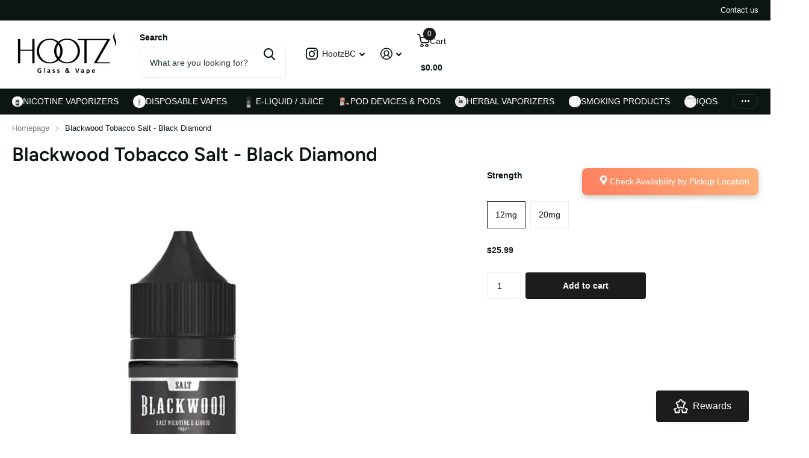

--- FILE ---
content_type: text/html; charset=utf-8
request_url: https://shophootz.ca/products/blackwood-tobacco-salt
body_size: 37595
content:
<!doctype html>
<html lang="en" data-theme="xtra" dir="ltr" class="no-js ">
	<head>
		<meta charset="utf-8">
		<meta http-equiv="x-ua-compatible" content="ie=edge">
		<title>Blackwood Tobacco Salt - Black Diamond &ndash; Hootz</title><meta name="description" content="Light Tobacco Blend.  A light robust tobacco blend cured with hints of oak that is smooth upon inhale with a relaxing and soothing finish.  50% VG / 50% PG Ratio"><meta name="theme-color" content="">
		<meta name="MobileOptimized" content="320">
		<meta name="HandheldFriendly" content="true">
		<meta name="viewport" content="width=device-width, initial-scale=1, minimum-scale=1, maximum-scale=5, viewport-fit=cover, shrink-to-fit=no">
		<meta name="format-detection" content="telephone=no">
		<meta name="msapplication-config" content="//shophootz.ca/cdn/shop/t/10/assets/browserconfig.xml?v=52024572095365081671730272928">
		<link rel="canonical" href="https://shophootz.ca/products/blackwood-tobacco-salt">
		<link rel="preconnect" href="https://fonts.shopifycdn.com" crossorigin><link rel="preload" as="style" href="//shophootz.ca/cdn/shop/t/10/assets/screen.css?v=66305593964156291851730272930">
		<link rel="preload" as="style" href="//shophootz.ca/cdn/shop/t/10/assets/theme-xtra.css?v=111345535183909462641730272931">
		<link rel="preload" as="style" href="//shophootz.ca/cdn/shop/t/10/assets/screen-settings.css?v=60340220962212779351762536723">
		
		<link rel="preload" as="font" href="//shophootz.ca/cdn/fonts/figtree/figtree_n6.9d1ea52bb49a0a86cfd1b0383d00f83d3fcc14de.woff2" type="font/woff2" crossorigin>
    
		<link rel="preload" as="font" href="//shophootz.ca/cdn/shop/t/10/assets/xtra.woff2?v=74598006880499421301730272931" crossorigin>
		<link href="//shophootz.ca/cdn/shop/t/10/assets/screen.css?v=66305593964156291851730272930" rel="stylesheet" type="text/css" media="screen" />
		<link href="//shophootz.ca/cdn/shop/t/10/assets/theme-xtra.css?v=111345535183909462641730272931" rel="stylesheet" type="text/css" media="screen" />
		<link href="//shophootz.ca/cdn/shop/t/10/assets/screen-settings.css?v=60340220962212779351762536723" rel="stylesheet" type="text/css" media="screen" />
		<noscript><link rel="stylesheet" href="//shophootz.ca/cdn/shop/t/10/assets/async-menu.css?v=163733901767812175931730272928"></noscript><link href="//shophootz.ca/cdn/shop/t/10/assets/page-product.css?v=73568588322988014671730272930" rel="stylesheet" type="text/css" media="screen" />

<script>document.documentElement.classList.remove('no-js'); document.documentElement.classList.add('js');</script>
		<meta name="msapplication-config" content="//shophootz.ca/cdn/shop/t/10/assets/browserconfig.xml?v=52024572095365081671730272928">
<meta property="og:title" content="Blackwood Tobacco Salt - Black Diamond">
<meta property="og:type" content="product">
<meta property="og:description" content="Light Tobacco Blend.  A light robust tobacco blend cured with hints of oak that is smooth upon inhale with a relaxing and soothing finish.  50% VG / 50% PG Ratio">
<meta property="og:site_name" content="Hootz">
<meta property="og:url" content="https://shophootz.ca/products/blackwood-tobacco-salt">

  
  <meta property="product:price:amount" content="$25.99">
  <meta property="og:price:amount" content="$25.99">
  <meta property="og:price:currency" content="CAD">
  <meta property="og:availability" content="instock" />

<meta property="og:image" content="//shophootz.ca/cdn/shop/files/blackwood-black-diamond-salt-nic-tobacco-flavour-vape-juice-12mg-20mg-maple-ridge-langley-vape-shop-hootz.webp?crop=center&height=500&v=1732826177&width=600">

<meta name="twitter:title" content="Blackwood Tobacco Salt - Black Diamond">
<meta name="twitter:description" content="Light Tobacco Blend.  A light robust tobacco blend cured with hints of oak that is smooth upon inhale with a relaxing and soothing finish.  50% VG / 50% PG Ratio">
<meta name="twitter:site" content="Hootz">

  <meta name="twitter:card" content="//shophootz.ca/cdn/shop/files/HOOTZ_full_logo_JPG.jpg?v=1730275285">

<meta property="twitter:image" content="//shophootz.ca/cdn/shop/files/blackwood-black-diamond-salt-nic-tobacco-flavour-vape-juice-12mg-20mg-maple-ridge-langley-vape-shop-hootz.webp?crop=center&height=500&v=1732826177&width=600">
<script type="application/ld+json">
  [{
        "@context": "http://schema.org",
        "@type": "Product",
        "name": "Blackwood Tobacco Salt - Black Diamond",
        "url": "https://shophootz.ca/products/blackwood-tobacco-salt","brand": { "@type": "Brand", "name": "Valor" },"description": "Light Tobacco Blend.  A light robust tobacco blend cured with hints of oak that is smooth upon inhale with a relaxing and soothing finish. \n50% VG \/ 50% PG Ratio","image": "//shophootz.ca/cdn/shop/files/blackwood-black-diamond-salt-nic-tobacco-flavour-vape-juice-12mg-20mg-maple-ridge-langley-vape-shop-hootz.webp?crop=center&height=500&v=1732826177&width=600","gtin8": "628148003136","offers": {
          "@type": "Offer",
          "price": "25.99",
          "url": "https://shophootz.ca/products/blackwood-tobacco-salt",
          "priceValidUntil": "2027-01-26",
          "priceCurrency": "CAD",
            "availability": "https://schema.org/InStock",
            "inventoryLevel": "10"}
      },
    {
      "@context": "http://schema.org/",
      "@type": "Organization",
      "url": "https://shophootz.ca/products/blackwood-tobacco-salt",
      "name": "Hootz",
      "legalName": "Hootz",
      "description": "Light Tobacco Blend.  A light robust tobacco blend cured with hints of oak that is smooth upon inhale with a relaxing and soothing finish.  50% VG / 50% PG Ratio","logo": "//shophootz.ca/cdn/shop/files/HOOTZ_full_logo_JPG.jpg?v=1730275285",
        "image": "//shophootz.ca/cdn/shop/files/HOOTZ_full_logo_JPG.jpg?v=1730275285","contactPoint": {
        "@type": "ContactPoint",
        "contactType": "Customer service",
        "telephone": "604-427-4317"
      },
      "address": {
        "@type": "PostalAddress",
        "streetAddress": "20125 64 Avenue, Unit 105",
        "addressLocality": "Langley City",
        "postalCode": "V2Y 1M9",
        "addressCountry": "CANADA"
      }
    },
    {
      "@context": "http://schema.org",
      "@type": "WebSite",
      "url": "https://shophootz.ca/products/blackwood-tobacco-salt",
      "name": "Hootz",
      "description": "Light Tobacco Blend.  A light robust tobacco blend cured with hints of oak that is smooth upon inhale with a relaxing and soothing finish.  50% VG / 50% PG Ratio",
      "author": [
        {
          "@type": "Organization",
          "url": "https://www.someoneyouknow.online",
          "name": "Someoneyouknow",
          "address": {
            "@type": "PostalAddress",
            "streetAddress": "Wilhelminaplein 25",
            "addressLocality": "Eindhoven",
            "addressRegion": "NB",
            "postalCode": "5611 HG",
            "addressCountry": "NL"
          }
        }
      ]
    }
  ]
</script>

		<script>window.performance && window.performance.mark && window.performance.mark('shopify.content_for_header.start');</script><meta id="shopify-digital-wallet" name="shopify-digital-wallet" content="/53886714032/digital_wallets/dialog">
<link rel="alternate" type="application/json+oembed" href="https://shophootz.ca/products/blackwood-tobacco-salt.oembed">
<script async="async" src="/checkouts/internal/preloads.js?locale=en-CA"></script>
<script id="shopify-features" type="application/json">{"accessToken":"967b1ec54be1bb0ceed78779edaa6327","betas":["rich-media-storefront-analytics"],"domain":"shophootz.ca","predictiveSearch":true,"shopId":53886714032,"locale":"en"}</script>
<script>var Shopify = Shopify || {};
Shopify.shop = "heights-vapor.myshopify.com";
Shopify.locale = "en";
Shopify.currency = {"active":"CAD","rate":"1.0"};
Shopify.country = "CA";
Shopify.theme = {"name":"Updated copy of Xtra 5.0","id":143372288232,"schema_name":"Xtra","schema_version":"5.0.0","theme_store_id":1609,"role":"main"};
Shopify.theme.handle = "null";
Shopify.theme.style = {"id":null,"handle":null};
Shopify.cdnHost = "shophootz.ca/cdn";
Shopify.routes = Shopify.routes || {};
Shopify.routes.root = "/";</script>
<script type="module">!function(o){(o.Shopify=o.Shopify||{}).modules=!0}(window);</script>
<script>!function(o){function n(){var o=[];function n(){o.push(Array.prototype.slice.apply(arguments))}return n.q=o,n}var t=o.Shopify=o.Shopify||{};t.loadFeatures=n(),t.autoloadFeatures=n()}(window);</script>
<script id="shop-js-analytics" type="application/json">{"pageType":"product"}</script>
<script defer="defer" async type="module" src="//shophootz.ca/cdn/shopifycloud/shop-js/modules/v2/client.init-shop-cart-sync_BT-GjEfc.en.esm.js"></script>
<script defer="defer" async type="module" src="//shophootz.ca/cdn/shopifycloud/shop-js/modules/v2/chunk.common_D58fp_Oc.esm.js"></script>
<script defer="defer" async type="module" src="//shophootz.ca/cdn/shopifycloud/shop-js/modules/v2/chunk.modal_xMitdFEc.esm.js"></script>
<script type="module">
  await import("//shophootz.ca/cdn/shopifycloud/shop-js/modules/v2/client.init-shop-cart-sync_BT-GjEfc.en.esm.js");
await import("//shophootz.ca/cdn/shopifycloud/shop-js/modules/v2/chunk.common_D58fp_Oc.esm.js");
await import("//shophootz.ca/cdn/shopifycloud/shop-js/modules/v2/chunk.modal_xMitdFEc.esm.js");

  window.Shopify.SignInWithShop?.initShopCartSync?.({"fedCMEnabled":true,"windoidEnabled":true});

</script>
<script>(function() {
  var isLoaded = false;
  function asyncLoad() {
    if (isLoaded) return;
    isLoaded = true;
    var urls = ["https:\/\/static2.rapidsearch.dev\/resultpage.js?shop=heights-vapor.myshopify.com"];
    for (var i = 0; i < urls.length; i++) {
      var s = document.createElement('script');
      s.type = 'text/javascript';
      s.async = true;
      s.src = urls[i];
      var x = document.getElementsByTagName('script')[0];
      x.parentNode.insertBefore(s, x);
    }
  };
  if(window.attachEvent) {
    window.attachEvent('onload', asyncLoad);
  } else {
    window.addEventListener('load', asyncLoad, false);
  }
})();</script>
<script id="__st">var __st={"a":53886714032,"offset":-28800,"reqid":"44194e79-5adf-48a4-a9eb-5c62ea3eaf60-1769405504","pageurl":"shophootz.ca\/products\/blackwood-tobacco-salt","u":"0f69f8b56381","p":"product","rtyp":"product","rid":7492189815016};</script>
<script>window.ShopifyPaypalV4VisibilityTracking = true;</script>
<script id="captcha-bootstrap">!function(){'use strict';const t='contact',e='account',n='new_comment',o=[[t,t],['blogs',n],['comments',n],[t,'customer']],c=[[e,'customer_login'],[e,'guest_login'],[e,'recover_customer_password'],[e,'create_customer']],r=t=>t.map((([t,e])=>`form[action*='/${t}']:not([data-nocaptcha='true']) input[name='form_type'][value='${e}']`)).join(','),a=t=>()=>t?[...document.querySelectorAll(t)].map((t=>t.form)):[];function s(){const t=[...o],e=r(t);return a(e)}const i='password',u='form_key',d=['recaptcha-v3-token','g-recaptcha-response','h-captcha-response',i],f=()=>{try{return window.sessionStorage}catch{return}},m='__shopify_v',_=t=>t.elements[u];function p(t,e,n=!1){try{const o=window.sessionStorage,c=JSON.parse(o.getItem(e)),{data:r}=function(t){const{data:e,action:n}=t;return t[m]||n?{data:e,action:n}:{data:t,action:n}}(c);for(const[e,n]of Object.entries(r))t.elements[e]&&(t.elements[e].value=n);n&&o.removeItem(e)}catch(o){console.error('form repopulation failed',{error:o})}}const l='form_type',E='cptcha';function T(t){t.dataset[E]=!0}const w=window,h=w.document,L='Shopify',v='ce_forms',y='captcha';let A=!1;((t,e)=>{const n=(g='f06e6c50-85a8-45c8-87d0-21a2b65856fe',I='https://cdn.shopify.com/shopifycloud/storefront-forms-hcaptcha/ce_storefront_forms_captcha_hcaptcha.v1.5.2.iife.js',D={infoText:'Protected by hCaptcha',privacyText:'Privacy',termsText:'Terms'},(t,e,n)=>{const o=w[L][v],c=o.bindForm;if(c)return c(t,g,e,D).then(n);var r;o.q.push([[t,g,e,D],n]),r=I,A||(h.body.append(Object.assign(h.createElement('script'),{id:'captcha-provider',async:!0,src:r})),A=!0)});var g,I,D;w[L]=w[L]||{},w[L][v]=w[L][v]||{},w[L][v].q=[],w[L][y]=w[L][y]||{},w[L][y].protect=function(t,e){n(t,void 0,e),T(t)},Object.freeze(w[L][y]),function(t,e,n,w,h,L){const[v,y,A,g]=function(t,e,n){const i=e?o:[],u=t?c:[],d=[...i,...u],f=r(d),m=r(i),_=r(d.filter((([t,e])=>n.includes(e))));return[a(f),a(m),a(_),s()]}(w,h,L),I=t=>{const e=t.target;return e instanceof HTMLFormElement?e:e&&e.form},D=t=>v().includes(t);t.addEventListener('submit',(t=>{const e=I(t);if(!e)return;const n=D(e)&&!e.dataset.hcaptchaBound&&!e.dataset.recaptchaBound,o=_(e),c=g().includes(e)&&(!o||!o.value);(n||c)&&t.preventDefault(),c&&!n&&(function(t){try{if(!f())return;!function(t){const e=f();if(!e)return;const n=_(t);if(!n)return;const o=n.value;o&&e.removeItem(o)}(t);const e=Array.from(Array(32),(()=>Math.random().toString(36)[2])).join('');!function(t,e){_(t)||t.append(Object.assign(document.createElement('input'),{type:'hidden',name:u})),t.elements[u].value=e}(t,e),function(t,e){const n=f();if(!n)return;const o=[...t.querySelectorAll(`input[type='${i}']`)].map((({name:t})=>t)),c=[...d,...o],r={};for(const[a,s]of new FormData(t).entries())c.includes(a)||(r[a]=s);n.setItem(e,JSON.stringify({[m]:1,action:t.action,data:r}))}(t,e)}catch(e){console.error('failed to persist form',e)}}(e),e.submit())}));const S=(t,e)=>{t&&!t.dataset[E]&&(n(t,e.some((e=>e===t))),T(t))};for(const o of['focusin','change'])t.addEventListener(o,(t=>{const e=I(t);D(e)&&S(e,y())}));const B=e.get('form_key'),M=e.get(l),P=B&&M;t.addEventListener('DOMContentLoaded',(()=>{const t=y();if(P)for(const e of t)e.elements[l].value===M&&p(e,B);[...new Set([...A(),...v().filter((t=>'true'===t.dataset.shopifyCaptcha))])].forEach((e=>S(e,t)))}))}(h,new URLSearchParams(w.location.search),n,t,e,['guest_login'])})(!0,!0)}();</script>
<script integrity="sha256-4kQ18oKyAcykRKYeNunJcIwy7WH5gtpwJnB7kiuLZ1E=" data-source-attribution="shopify.loadfeatures" defer="defer" src="//shophootz.ca/cdn/shopifycloud/storefront/assets/storefront/load_feature-a0a9edcb.js" crossorigin="anonymous"></script>
<script data-source-attribution="shopify.dynamic_checkout.dynamic.init">var Shopify=Shopify||{};Shopify.PaymentButton=Shopify.PaymentButton||{isStorefrontPortableWallets:!0,init:function(){window.Shopify.PaymentButton.init=function(){};var t=document.createElement("script");t.src="https://shophootz.ca/cdn/shopifycloud/portable-wallets/latest/portable-wallets.en.js",t.type="module",document.head.appendChild(t)}};
</script>
<script data-source-attribution="shopify.dynamic_checkout.buyer_consent">
  function portableWalletsHideBuyerConsent(e){var t=document.getElementById("shopify-buyer-consent"),n=document.getElementById("shopify-subscription-policy-button");t&&n&&(t.classList.add("hidden"),t.setAttribute("aria-hidden","true"),n.removeEventListener("click",e))}function portableWalletsShowBuyerConsent(e){var t=document.getElementById("shopify-buyer-consent"),n=document.getElementById("shopify-subscription-policy-button");t&&n&&(t.classList.remove("hidden"),t.removeAttribute("aria-hidden"),n.addEventListener("click",e))}window.Shopify?.PaymentButton&&(window.Shopify.PaymentButton.hideBuyerConsent=portableWalletsHideBuyerConsent,window.Shopify.PaymentButton.showBuyerConsent=portableWalletsShowBuyerConsent);
</script>
<script data-source-attribution="shopify.dynamic_checkout.cart.bootstrap">document.addEventListener("DOMContentLoaded",(function(){function t(){return document.querySelector("shopify-accelerated-checkout-cart, shopify-accelerated-checkout")}if(t())Shopify.PaymentButton.init();else{new MutationObserver((function(e,n){t()&&(Shopify.PaymentButton.init(),n.disconnect())})).observe(document.body,{childList:!0,subtree:!0})}}));
</script>

<script>window.performance && window.performance.mark && window.performance.mark('shopify.content_for_header.end');</script>
		
		<style data-shopify>
			:root {
				--scheme-1:                      #ffffff;
				--scheme-1_solid:                #ffffff;
				--scheme-1_bg:                   var(--scheme-1);
				--scheme-1_bg_dark:              var(--scheme-1_bg);
				--scheme-1_bg_var:               var(--scheme-1_bg_dark);
				--scheme-1_bg_secondary:         #f4f4f4;
				--scheme-1_fg:                   #0b1613;
				--scheme-1_fg_sat:               #c0dfd7;
				--scheme-1_title:                #0b1613;
				--scheme-1_title_solid:          #0b1613;

				--scheme-1_primary_btn_bg:       #1d1c1c;
				--scheme-1_primary_btn_bg_dark:  #0b0a0a;
				--scheme-1_primary_btn_fg:       #ffffff;
				--scheme-1_secondary_btn_bg:     #0b1613;
				--scheme-1_secondary_btn_bg_dark:#000000;
				--scheme-1_secondary_btn_fg:     #ffffff;
				--scheme-1_tertiary_btn_bg:      #378cde;
				--scheme-1_tertiary_btn_bg_dark: #227acf;
				--scheme-1_tertiary_btn_fg:      #ffffff;
				--scheme-1_btn_bg:       		var(--scheme-1_primary_btn_bg);
				--scheme-1_btn_bg_dark:  		var(--scheme-1_primary_btn_bg_dark);
				--scheme-1_btn_fg:       		var(--scheme-1_primary_btn_fg);
				--scheme-1_bd:                   #ecedec;
				--scheme-1_input_bg:             #ffffff;
				--scheme-1_input_fg:             #0b1613;
				--scheme-1_input_pl:             #1c3830;
				--scheme-1_accent:               #ff0098;
				--scheme-1_accent_gradient:      linear-gradient(320deg, rgba(232, 74, 147, 1) 4%, rgba(239, 179, 76, 1) 100%);
				
				--scheme-1_fg_brightness: 0; 
				
					--primary_text_rgba:  				rgb(11, 22, 19);
					--body_bg:            				var(--scheme-1_bg);
				
				}select, .bv_atual, #root #content .f8sr select,
				[class^="palette-scheme-1"] select,
				[class^="palette-scheme-1"] .bv_atual,
				#root #content [class^="palette-scheme-1"] .f8sr select {
				background-image: url("data:image/svg+xml,%3Csvg xmlns='http://www.w3.org/2000/svg' xml:space='preserve' style='enable-background:new 0 0 12.7 7.7' viewBox='0 0 12.7 7.7' fill='%230b1613'%3E%3Cpath d='M.3.2c.4-.3.9-.3 1.2.1l4.7 5.3 5-5.3c.3-.3.9-.4 1.2 0 .3.3.4.9 0 1.2l-5.7 6c-.1.1-.3.2-.5.2s-.5-.1-.6-.3l-5.3-6C-.1 1.1-.1.5.3.2z'/%3E%3C/svg%3E");
				}
				
					#root input[type="date"], #root .datepicker-input { background-image: url("data:image/svg+xml,%3Csvg xmlns='http://www.w3.org/2000/svg' xml:space='preserve' style='enable-background:new 0 0 14 16' viewBox='0 0 14 16' fill='%230b1613'%3E%3Cpath d='M12.3 2H11V.8c0-.5-.3-.8-.7-.8s-.8.3-.8.8V2h-5V.8c0-.5-.3-.8-.7-.8S3 .3 3 .8V2H1.8C.8 2 0 2.8 0 3.8v10.5c0 1 .8 1.8 1.8 1.8h10.5c1 0 1.8-.8 1.8-1.8V3.8c-.1-1-.9-1.8-1.8-1.8zm.2 12.3c0 .1-.1.3-.3.3H1.8c-.1 0-.3-.1-.3-.3V7.5h11v6.8zm0-8.3h-11V3.8c0-.1.1-.3.3-.3h10.5c.1 0 .3.1.3.3V6z'/%3E%3C/svg%3E"); }
				
				select:focus, #root #content .f8sr select:focus,
				[class^="palette-scheme-1"] select:focus,
				#root #content [class^="palette-scheme-1"] .f8sr select:focus {
				background-image: url("data:image/svg+xml,%3Csvg xmlns='http://www.w3.org/2000/svg' xml:space='preserve' style='enable-background:new 0 0 12.7 7.7' viewBox='0 0 12.7 7.7' fill='%230b1613'%3E%3Cpath d='M12.4 7.5c-.4.3-.9.3-1.2-.1L6.5 2.1l-5 5.3c-.3.3-.9.4-1.2 0-.3-.3-.4-.9 0-1.2L6 .2c.1-.1.3-.2.5-.2.3 0 .5.1.6.3l5.3 6c.4.3.4.9 0 1.2z'/%3E%3C/svg%3E");
				}
				:root, [class^="palette-scheme-1"], [data-active-content*="scheme-1"] {
				--primary_bg:             var(--scheme-1_bg);
				--bg_secondary:           var(--scheme-1_bg_secondary);
				--primary_text:           var(--scheme-1_fg);
				--primary_text_h:         var(--scheme-1_title);
				--headings_text:          var(--primary_text_h);
				--headings_text_solid:    var(--scheme-1_title_solid);
				--primary_bg_btn:         var(--scheme-1_primary_btn_bg);
				--primary_bg_btn_dark:    var(--scheme-1_primary_btn_bg_dark);
				--primary_btn_text:       var(--scheme-1_primary_btn_fg);
				--secondary_bg_btn:       var(--scheme-1_secondary_btn_bg);
				--secondary_bg_btn_dark:  var(--scheme-1_secondary_btn_bg_dark);
				--secondary_btn_text:     var(--scheme-1_secondary_btn_fg);
				--tertiary_bg_btn:        var(--scheme-1_tertiary_btn_bg);
				--tertiary_bg_btn_dark:   var(--scheme-1_tertiary_btn_bg_dark);
				--tertiary_btn_text:      var(--scheme-1_tertiary_btn_fg);
				--custom_input_bg:        var(--scheme-1_input_bg);
				--custom_input_fg:        var(--scheme-1_input_fg);
				--custom_input_pl:        var(--scheme-1_input_pl);
				--custom_input_bd:        var(--scheme-1_bd);
				--custom_bd:              var(--custom_input_bd);
				--secondary_bg: 		  var(--primary_bg_btn);
				--accent:                 var(--scheme-1_accent);
				--accent_gradient:        var(--scheme-1_accent_gradient);
				--primary_text_brightness:var(--scheme-1_fg_brightness);
				}
				
			:root {
				--scheme-2:                      #0b1613;
				--scheme-2_solid:                #0b1613;
				--scheme-2_bg:                   var(--scheme-2);
				--scheme-2_bg_dark:              #080f0d;
				--scheme-2_bg_var:               var(--scheme-2_bg_dark);
				--scheme-2_bg_secondary:         #8a8a9e;
				--scheme-2_fg:                   #ffffff;
				--scheme-2_fg_sat:               #ffffff;
				--scheme-2_title:                #ffffff;
				--scheme-2_title_solid:          #ffffff;

				--scheme-2_primary_btn_bg:       #ffffff;
				--scheme-2_primary_btn_bg_dark:  #ededed;
				--scheme-2_primary_btn_fg:       #0b1613;
				--scheme-2_secondary_btn_bg:     #8b8b8b;
				--scheme-2_secondary_btn_bg_dark:#797979;
				--scheme-2_secondary_btn_fg:     #ffffff;
				--scheme-2_tertiary_btn_bg:      #8ba4a9;
				--scheme-2_tertiary_btn_bg_dark: #76949a;
				--scheme-2_tertiary_btn_fg:      #ffffff;
				--scheme-2_btn_bg:       		var(--scheme-2_primary_btn_bg);
				--scheme-2_btn_bg_dark:  		var(--scheme-2_primary_btn_bg_dark);
				--scheme-2_btn_fg:       		var(--scheme-2_primary_btn_fg);
				--scheme-2_bd:                   #ecedec;
				--scheme-2_input_bg:             #ffffff;
				--scheme-2_input_fg:             #0b1613;
				--scheme-2_input_pl:             #1c3830;
				--scheme-2_accent:               #0b1613;
				--scheme-2_accent_gradient:      linear-gradient(328deg, rgba(56, 78, 197, 1) 16%, rgba(203, 68, 194, 1) 52%, rgba(255, 201, 104, 1) 87%);
				
				--scheme-2_fg_brightness: 1; 
				
				}
				[class^="palette-scheme-2"] select,
				[class^="palette-scheme-2"] .bv_atual,
				#root #content [class^="palette-scheme-2"] .f8sr select {
				background-image: url("data:image/svg+xml,%3Csvg xmlns='http://www.w3.org/2000/svg' xml:space='preserve' style='enable-background:new 0 0 12.7 7.7' viewBox='0 0 12.7 7.7' fill='%230b1613'%3E%3Cpath d='M.3.2c.4-.3.9-.3 1.2.1l4.7 5.3 5-5.3c.3-.3.9-.4 1.2 0 .3.3.4.9 0 1.2l-5.7 6c-.1.1-.3.2-.5.2s-.5-.1-.6-.3l-5.3-6C-.1 1.1-.1.5.3.2z'/%3E%3C/svg%3E");
				}
				
				
				[class^="palette-scheme-2"] select:focus,
				#root #content [class^="palette-scheme-2"] .f8sr select:focus {
				background-image: url("data:image/svg+xml,%3Csvg xmlns='http://www.w3.org/2000/svg' xml:space='preserve' style='enable-background:new 0 0 12.7 7.7' viewBox='0 0 12.7 7.7' fill='%230b1613'%3E%3Cpath d='M12.4 7.5c-.4.3-.9.3-1.2-.1L6.5 2.1l-5 5.3c-.3.3-.9.4-1.2 0-.3-.3-.4-.9 0-1.2L6 .2c.1-.1.3-.2.5-.2.3 0 .5.1.6.3l5.3 6c.4.3.4.9 0 1.2z'/%3E%3C/svg%3E");
				}
				[class^="palette-scheme-2"], [data-active-content*="scheme-2"] {
				--primary_bg:             var(--scheme-2_bg);
				--bg_secondary:           var(--scheme-2_bg_secondary);
				--primary_text:           var(--scheme-2_fg);
				--primary_text_h:         var(--scheme-2_title);
				--headings_text:          var(--primary_text_h);
				--headings_text_solid:    var(--scheme-2_title_solid);
				--primary_bg_btn:         var(--scheme-2_primary_btn_bg);
				--primary_bg_btn_dark:    var(--scheme-2_primary_btn_bg_dark);
				--primary_btn_text:       var(--scheme-2_primary_btn_fg);
				--secondary_bg_btn:       var(--scheme-2_secondary_btn_bg);
				--secondary_bg_btn_dark:  var(--scheme-2_secondary_btn_bg_dark);
				--secondary_btn_text:     var(--scheme-2_secondary_btn_fg);
				--tertiary_bg_btn:        var(--scheme-2_tertiary_btn_bg);
				--tertiary_bg_btn_dark:   var(--scheme-2_tertiary_btn_bg_dark);
				--tertiary_btn_text:      var(--scheme-2_tertiary_btn_fg);
				--custom_input_bg:        var(--scheme-2_input_bg);
				--custom_input_fg:        var(--scheme-2_input_fg);
				--custom_input_pl:        var(--scheme-2_input_pl);
				--custom_input_bd:        var(--scheme-2_bd);
				--custom_bd:              var(--custom_input_bd);
				--secondary_bg: 		  var(--primary_bg_btn);
				--accent:                 var(--scheme-2_accent);
				--accent_gradient:        var(--scheme-2_accent_gradient);
				--primary_text_brightness:var(--scheme-2_fg_brightness);
				}
				
			:root {
				--scheme-3:                      #fafafa;
				--scheme-3_solid:                #fafafa;
				--scheme-3_bg:                   var(--scheme-3);
				--scheme-3_bg_dark:              #f5f5f5;
				--scheme-3_bg_var:               var(--scheme-3_bg_dark);
				--scheme-3_bg_secondary:         #ffffff;
				--scheme-3_fg:                   #0b1613;
				--scheme-3_fg_sat:               #c0dfd7;
				--scheme-3_title:                #0b1613;
				--scheme-3_title_solid:          #0b1613;

				--scheme-3_primary_btn_bg:       #0b1613;
				--scheme-3_primary_btn_bg_dark:  #000000;
				--scheme-3_primary_btn_fg:       #ffffff;
				--scheme-3_secondary_btn_bg:     #f0702c;
				--scheme-3_secondary_btn_bg_dark:#e85b10;
				--scheme-3_secondary_btn_fg:     #ffffff;
				--scheme-3_tertiary_btn_bg:      #378cde;
				--scheme-3_tertiary_btn_bg_dark: #227acf;
				--scheme-3_tertiary_btn_fg:      #ffffff;
				--scheme-3_btn_bg:       		var(--scheme-3_primary_btn_bg);
				--scheme-3_btn_bg_dark:  		var(--scheme-3_primary_btn_bg_dark);
				--scheme-3_btn_fg:       		var(--scheme-3_primary_btn_fg);
				--scheme-3_bd:                   #ecedec;
				--scheme-3_input_bg:             #ffffff;
				--scheme-3_input_fg:             #0b1613;
				--scheme-3_input_pl:             #1c3830;
				--scheme-3_accent:               #f0702c;
				--scheme-3_accent_gradient:      #f0702c;
				
				--scheme-3_fg_brightness: 0; 
				
				}
				[class^="palette-scheme-3"] select,
				[class^="palette-scheme-3"] .bv_atual,
				#root #content [class^="palette-scheme-3"] .f8sr select {
				background-image: url("data:image/svg+xml,%3Csvg xmlns='http://www.w3.org/2000/svg' xml:space='preserve' style='enable-background:new 0 0 12.7 7.7' viewBox='0 0 12.7 7.7' fill='%230b1613'%3E%3Cpath d='M.3.2c.4-.3.9-.3 1.2.1l4.7 5.3 5-5.3c.3-.3.9-.4 1.2 0 .3.3.4.9 0 1.2l-5.7 6c-.1.1-.3.2-.5.2s-.5-.1-.6-.3l-5.3-6C-.1 1.1-.1.5.3.2z'/%3E%3C/svg%3E");
				}
				
				
				[class^="palette-scheme-3"] select:focus,
				#root #content [class^="palette-scheme-3"] .f8sr select:focus {
				background-image: url("data:image/svg+xml,%3Csvg xmlns='http://www.w3.org/2000/svg' xml:space='preserve' style='enable-background:new 0 0 12.7 7.7' viewBox='0 0 12.7 7.7' fill='%230b1613'%3E%3Cpath d='M12.4 7.5c-.4.3-.9.3-1.2-.1L6.5 2.1l-5 5.3c-.3.3-.9.4-1.2 0-.3-.3-.4-.9 0-1.2L6 .2c.1-.1.3-.2.5-.2.3 0 .5.1.6.3l5.3 6c.4.3.4.9 0 1.2z'/%3E%3C/svg%3E");
				}
				[class^="palette-scheme-3"], [data-active-content*="scheme-3"] {
				--primary_bg:             var(--scheme-3_bg);
				--bg_secondary:           var(--scheme-3_bg_secondary);
				--primary_text:           var(--scheme-3_fg);
				--primary_text_h:         var(--scheme-3_title);
				--headings_text:          var(--primary_text_h);
				--headings_text_solid:    var(--scheme-3_title_solid);
				--primary_bg_btn:         var(--scheme-3_primary_btn_bg);
				--primary_bg_btn_dark:    var(--scheme-3_primary_btn_bg_dark);
				--primary_btn_text:       var(--scheme-3_primary_btn_fg);
				--secondary_bg_btn:       var(--scheme-3_secondary_btn_bg);
				--secondary_bg_btn_dark:  var(--scheme-3_secondary_btn_bg_dark);
				--secondary_btn_text:     var(--scheme-3_secondary_btn_fg);
				--tertiary_bg_btn:        var(--scheme-3_tertiary_btn_bg);
				--tertiary_bg_btn_dark:   var(--scheme-3_tertiary_btn_bg_dark);
				--tertiary_btn_text:      var(--scheme-3_tertiary_btn_fg);
				--custom_input_bg:        var(--scheme-3_input_bg);
				--custom_input_fg:        var(--scheme-3_input_fg);
				--custom_input_pl:        var(--scheme-3_input_pl);
				--custom_input_bd:        var(--scheme-3_bd);
				--custom_bd:              var(--custom_input_bd);
				--secondary_bg: 		  var(--primary_bg_btn);
				--accent:                 var(--scheme-3_accent);
				--accent_gradient:        var(--scheme-3_accent_gradient);
				--primary_text_brightness:var(--scheme-3_fg_brightness);
				}
				
			:root {
				--scheme-4:                      #378cde;
				--scheme-4_solid:                #378cde;
				--scheme-4_bg:                   var(--scheme-4);
				--scheme-4_bg_dark:              #2e87dd;
				--scheme-4_bg_var:               var(--scheme-4_bg_dark);
				--scheme-4_bg_secondary:         #f4f4f4;
				--scheme-4_fg:                   #ffffff;
				--scheme-4_fg_sat:               #ffffff;
				--scheme-4_title:                #ffffff;
				--scheme-4_title_solid:          #ffffff;

				--scheme-4_primary_btn_bg:       #f0702c;
				--scheme-4_primary_btn_bg_dark:  #e85b10;
				--scheme-4_primary_btn_fg:       #ffffff;
				--scheme-4_secondary_btn_bg:     #ffffff;
				--scheme-4_secondary_btn_bg_dark:#ededed;
				--scheme-4_secondary_btn_fg:     #0b1613;
				--scheme-4_tertiary_btn_bg:      #ffffff;
				--scheme-4_tertiary_btn_bg_dark: #ededed;
				--scheme-4_tertiary_btn_fg:      #0b1613;
				--scheme-4_btn_bg:       		var(--scheme-4_primary_btn_bg);
				--scheme-4_btn_bg_dark:  		var(--scheme-4_primary_btn_bg_dark);
				--scheme-4_btn_fg:       		var(--scheme-4_primary_btn_fg);
				--scheme-4_bd:                   #ecedec;
				--scheme-4_input_bg:             #ffffff;
				--scheme-4_input_fg:             #0b1613;
				--scheme-4_input_pl:             #1c3830;
				--scheme-4_accent:               #f0702c;
				--scheme-4_accent_gradient:      #f0702c;
				
				--scheme-4_fg_brightness: 1; 
				
				}
				[class^="palette-scheme-4"] select,
				[class^="palette-scheme-4"] .bv_atual,
				#root #content [class^="palette-scheme-4"] .f8sr select {
				background-image: url("data:image/svg+xml,%3Csvg xmlns='http://www.w3.org/2000/svg' xml:space='preserve' style='enable-background:new 0 0 12.7 7.7' viewBox='0 0 12.7 7.7' fill='%230b1613'%3E%3Cpath d='M.3.2c.4-.3.9-.3 1.2.1l4.7 5.3 5-5.3c.3-.3.9-.4 1.2 0 .3.3.4.9 0 1.2l-5.7 6c-.1.1-.3.2-.5.2s-.5-.1-.6-.3l-5.3-6C-.1 1.1-.1.5.3.2z'/%3E%3C/svg%3E");
				}
				
				
				[class^="palette-scheme-4"] select:focus,
				#root #content [class^="palette-scheme-4"] .f8sr select:focus {
				background-image: url("data:image/svg+xml,%3Csvg xmlns='http://www.w3.org/2000/svg' xml:space='preserve' style='enable-background:new 0 0 12.7 7.7' viewBox='0 0 12.7 7.7' fill='%230b1613'%3E%3Cpath d='M12.4 7.5c-.4.3-.9.3-1.2-.1L6.5 2.1l-5 5.3c-.3.3-.9.4-1.2 0-.3-.3-.4-.9 0-1.2L6 .2c.1-.1.3-.2.5-.2.3 0 .5.1.6.3l5.3 6c.4.3.4.9 0 1.2z'/%3E%3C/svg%3E");
				}
				[class^="palette-scheme-4"], [data-active-content*="scheme-4"] {
				--primary_bg:             var(--scheme-4_bg);
				--bg_secondary:           var(--scheme-4_bg_secondary);
				--primary_text:           var(--scheme-4_fg);
				--primary_text_h:         var(--scheme-4_title);
				--headings_text:          var(--primary_text_h);
				--headings_text_solid:    var(--scheme-4_title_solid);
				--primary_bg_btn:         var(--scheme-4_primary_btn_bg);
				--primary_bg_btn_dark:    var(--scheme-4_primary_btn_bg_dark);
				--primary_btn_text:       var(--scheme-4_primary_btn_fg);
				--secondary_bg_btn:       var(--scheme-4_secondary_btn_bg);
				--secondary_bg_btn_dark:  var(--scheme-4_secondary_btn_bg_dark);
				--secondary_btn_text:     var(--scheme-4_secondary_btn_fg);
				--tertiary_bg_btn:        var(--scheme-4_tertiary_btn_bg);
				--tertiary_bg_btn_dark:   var(--scheme-4_tertiary_btn_bg_dark);
				--tertiary_btn_text:      var(--scheme-4_tertiary_btn_fg);
				--custom_input_bg:        var(--scheme-4_input_bg);
				--custom_input_fg:        var(--scheme-4_input_fg);
				--custom_input_pl:        var(--scheme-4_input_pl);
				--custom_input_bd:        var(--scheme-4_bd);
				--custom_bd:              var(--custom_input_bd);
				--secondary_bg: 		  var(--primary_bg_btn);
				--accent:                 var(--scheme-4_accent);
				--accent_gradient:        var(--scheme-4_accent_gradient);
				--primary_text_brightness:var(--scheme-4_fg_brightness);
				}
				
			:root {
				--scheme-5:                      #000000;
				--scheme-5_solid:                #000000;
				--scheme-5_bg:                   var(--scheme-5);
				--scheme-5_bg_dark:              #000000;
				--scheme-5_bg_var:               var(--scheme-5_bg_dark);
				--scheme-5_bg_secondary:         #ffffff;
				--scheme-5_fg:                   #ffffff;
				--scheme-5_fg_sat:               #ffffff;
				--scheme-5_title:                #ffffff;
				--scheme-5_title_solid:          #ffffff;

				--scheme-5_primary_btn_bg:       #ff9c00;
				--scheme-5_primary_btn_bg_dark:  #db8600;
				--scheme-5_primary_btn_fg:       #0b1613;
				--scheme-5_secondary_btn_bg:     #0b1613;
				--scheme-5_secondary_btn_bg_dark:#000000;
				--scheme-5_secondary_btn_fg:     #ffffff;
				--scheme-5_tertiary_btn_bg:      #378cde;
				--scheme-5_tertiary_btn_bg_dark: #227acf;
				--scheme-5_tertiary_btn_fg:      #ffffff;
				--scheme-5_btn_bg:       		var(--scheme-5_primary_btn_bg);
				--scheme-5_btn_bg_dark:  		var(--scheme-5_primary_btn_bg_dark);
				--scheme-5_btn_fg:       		var(--scheme-5_primary_btn_fg);
				--scheme-5_bd:                   #ecedec;
				--scheme-5_input_bg:             #ffffff;
				--scheme-5_input_fg:             #0b1613;
				--scheme-5_input_pl:             #1c3830;
				--scheme-5_accent:               #ffffff;
				--scheme-5_accent_gradient:      #ffffff;
				
				--scheme-5_fg_brightness: 1; 
				
				}
				[class^="palette-scheme-5"] select,
				[class^="palette-scheme-5"] .bv_atual,
				#root #content [class^="palette-scheme-5"] .f8sr select {
				background-image: url("data:image/svg+xml,%3Csvg xmlns='http://www.w3.org/2000/svg' xml:space='preserve' style='enable-background:new 0 0 12.7 7.7' viewBox='0 0 12.7 7.7' fill='%230b1613'%3E%3Cpath d='M.3.2c.4-.3.9-.3 1.2.1l4.7 5.3 5-5.3c.3-.3.9-.4 1.2 0 .3.3.4.9 0 1.2l-5.7 6c-.1.1-.3.2-.5.2s-.5-.1-.6-.3l-5.3-6C-.1 1.1-.1.5.3.2z'/%3E%3C/svg%3E");
				}
				
				
				[class^="palette-scheme-5"] select:focus,
				#root #content [class^="palette-scheme-5"] .f8sr select:focus {
				background-image: url("data:image/svg+xml,%3Csvg xmlns='http://www.w3.org/2000/svg' xml:space='preserve' style='enable-background:new 0 0 12.7 7.7' viewBox='0 0 12.7 7.7' fill='%230b1613'%3E%3Cpath d='M12.4 7.5c-.4.3-.9.3-1.2-.1L6.5 2.1l-5 5.3c-.3.3-.9.4-1.2 0-.3-.3-.4-.9 0-1.2L6 .2c.1-.1.3-.2.5-.2.3 0 .5.1.6.3l5.3 6c.4.3.4.9 0 1.2z'/%3E%3C/svg%3E");
				}
				[class^="palette-scheme-5"], [data-active-content*="scheme-5"] {
				--primary_bg:             var(--scheme-5_bg);
				--bg_secondary:           var(--scheme-5_bg_secondary);
				--primary_text:           var(--scheme-5_fg);
				--primary_text_h:         var(--scheme-5_title);
				--headings_text:          var(--primary_text_h);
				--headings_text_solid:    var(--scheme-5_title_solid);
				--primary_bg_btn:         var(--scheme-5_primary_btn_bg);
				--primary_bg_btn_dark:    var(--scheme-5_primary_btn_bg_dark);
				--primary_btn_text:       var(--scheme-5_primary_btn_fg);
				--secondary_bg_btn:       var(--scheme-5_secondary_btn_bg);
				--secondary_bg_btn_dark:  var(--scheme-5_secondary_btn_bg_dark);
				--secondary_btn_text:     var(--scheme-5_secondary_btn_fg);
				--tertiary_bg_btn:        var(--scheme-5_tertiary_btn_bg);
				--tertiary_bg_btn_dark:   var(--scheme-5_tertiary_btn_bg_dark);
				--tertiary_btn_text:      var(--scheme-5_tertiary_btn_fg);
				--custom_input_bg:        var(--scheme-5_input_bg);
				--custom_input_fg:        var(--scheme-5_input_fg);
				--custom_input_pl:        var(--scheme-5_input_pl);
				--custom_input_bd:        var(--scheme-5_bd);
				--custom_bd:              var(--custom_input_bd);
				--secondary_bg: 		  var(--primary_bg_btn);
				--accent:                 var(--scheme-5_accent);
				--accent_gradient:        var(--scheme-5_accent_gradient);
				--primary_text_brightness:var(--scheme-5_fg_brightness);
				}
				
			:root {
				--scheme-6:                      #f4f4f4;
				--scheme-6_solid:                #f4f4f4;
				--scheme-6_bg:                   var(--scheme-6);
				--scheme-6_bg_dark:              #efefef;
				--scheme-6_bg_var:               var(--scheme-6_bg_dark);
				--scheme-6_bg_secondary:         #ffffff;
				--scheme-6_fg:                   #0b1613;
				--scheme-6_fg_sat:               #c0dfd7;
				--scheme-6_title:                #0b1613;
				--scheme-6_title_solid:          #0b1613;

				--scheme-6_primary_btn_bg:       #f0702c;
				--scheme-6_primary_btn_bg_dark:  #e85b10;
				--scheme-6_primary_btn_fg:       #ffffff;
				--scheme-6_secondary_btn_bg:     #378cde;
				--scheme-6_secondary_btn_bg_dark:#227acf;
				--scheme-6_secondary_btn_fg:     #ffffff;
				--scheme-6_tertiary_btn_bg:      #0b1613;
				--scheme-6_tertiary_btn_bg_dark: #000000;
				--scheme-6_tertiary_btn_fg:      #ffffff;
				--scheme-6_btn_bg:       		var(--scheme-6_primary_btn_bg);
				--scheme-6_btn_bg_dark:  		var(--scheme-6_primary_btn_bg_dark);
				--scheme-6_btn_fg:       		var(--scheme-6_primary_btn_fg);
				--scheme-6_bd:                   #ecedec;
				--scheme-6_input_bg:             #ffffff;
				--scheme-6_input_fg:             #0b1613;
				--scheme-6_input_pl:             #1c3830;
				--scheme-6_accent:               #f0702c;
				--scheme-6_accent_gradient:      #f0702c;
				
				--scheme-6_fg_brightness: 0; 
				
				}
				[class^="palette-scheme-6"] select,
				[class^="palette-scheme-6"] .bv_atual,
				#root #content [class^="palette-scheme-6"] .f8sr select {
				background-image: url("data:image/svg+xml,%3Csvg xmlns='http://www.w3.org/2000/svg' xml:space='preserve' style='enable-background:new 0 0 12.7 7.7' viewBox='0 0 12.7 7.7' fill='%230b1613'%3E%3Cpath d='M.3.2c.4-.3.9-.3 1.2.1l4.7 5.3 5-5.3c.3-.3.9-.4 1.2 0 .3.3.4.9 0 1.2l-5.7 6c-.1.1-.3.2-.5.2s-.5-.1-.6-.3l-5.3-6C-.1 1.1-.1.5.3.2z'/%3E%3C/svg%3E");
				}
				
				
				[class^="palette-scheme-6"] select:focus,
				#root #content [class^="palette-scheme-6"] .f8sr select:focus {
				background-image: url("data:image/svg+xml,%3Csvg xmlns='http://www.w3.org/2000/svg' xml:space='preserve' style='enable-background:new 0 0 12.7 7.7' viewBox='0 0 12.7 7.7' fill='%230b1613'%3E%3Cpath d='M12.4 7.5c-.4.3-.9.3-1.2-.1L6.5 2.1l-5 5.3c-.3.3-.9.4-1.2 0-.3-.3-.4-.9 0-1.2L6 .2c.1-.1.3-.2.5-.2.3 0 .5.1.6.3l5.3 6c.4.3.4.9 0 1.2z'/%3E%3C/svg%3E");
				}
				[class^="palette-scheme-6"], [data-active-content*="scheme-6"] {
				--primary_bg:             var(--scheme-6_bg);
				--bg_secondary:           var(--scheme-6_bg_secondary);
				--primary_text:           var(--scheme-6_fg);
				--primary_text_h:         var(--scheme-6_title);
				--headings_text:          var(--primary_text_h);
				--headings_text_solid:    var(--scheme-6_title_solid);
				--primary_bg_btn:         var(--scheme-6_primary_btn_bg);
				--primary_bg_btn_dark:    var(--scheme-6_primary_btn_bg_dark);
				--primary_btn_text:       var(--scheme-6_primary_btn_fg);
				--secondary_bg_btn:       var(--scheme-6_secondary_btn_bg);
				--secondary_bg_btn_dark:  var(--scheme-6_secondary_btn_bg_dark);
				--secondary_btn_text:     var(--scheme-6_secondary_btn_fg);
				--tertiary_bg_btn:        var(--scheme-6_tertiary_btn_bg);
				--tertiary_bg_btn_dark:   var(--scheme-6_tertiary_btn_bg_dark);
				--tertiary_btn_text:      var(--scheme-6_tertiary_btn_fg);
				--custom_input_bg:        var(--scheme-6_input_bg);
				--custom_input_fg:        var(--scheme-6_input_fg);
				--custom_input_pl:        var(--scheme-6_input_pl);
				--custom_input_bd:        var(--scheme-6_bd);
				--custom_bd:              var(--custom_input_bd);
				--secondary_bg: 		  var(--primary_bg_btn);
				--accent:                 var(--scheme-6_accent);
				--accent_gradient:        var(--scheme-6_accent_gradient);
				--primary_text_brightness:var(--scheme-6_fg_brightness);
				}
				
			:root {
				--scheme-7:                      linear-gradient(120deg, rgba(244, 244, 244, 1), rgba(239, 179, 76, 0.51) 100%);
				--scheme-7_solid:                #f4f4f4;
				--scheme-7_bg:                   var(--scheme-7);
				--scheme-7_bg_dark:              #efefef;
				--scheme-7_bg_var:               var(--scheme-7_bg_dark);
				--scheme-7_bg_secondary:         #f0702c;
				--scheme-7_fg:                   #0b1613;
				--scheme-7_fg_sat:               #c0dfd7;
				--scheme-7_title:                #0b1613;
				--scheme-7_title_solid:          #0b1613;

				--scheme-7_primary_btn_bg:       #f0702c;
				--scheme-7_primary_btn_bg_dark:  #e85b10;
				--scheme-7_primary_btn_fg:       #ffffff;
				--scheme-7_secondary_btn_bg:     #0b1613;
				--scheme-7_secondary_btn_bg_dark:#000000;
				--scheme-7_secondary_btn_fg:     #ffffff;
				--scheme-7_tertiary_btn_bg:      #378cde;
				--scheme-7_tertiary_btn_bg_dark: #227acf;
				--scheme-7_tertiary_btn_fg:      #ffffff;
				--scheme-7_btn_bg:       		var(--scheme-7_primary_btn_bg);
				--scheme-7_btn_bg_dark:  		var(--scheme-7_primary_btn_bg_dark);
				--scheme-7_btn_fg:       		var(--scheme-7_primary_btn_fg);
				--scheme-7_bd:                   #ecedec;
				--scheme-7_input_bg:             #ffffff;
				--scheme-7_input_fg:             #0b1613;
				--scheme-7_input_pl:             #1c3830;
				--scheme-7_accent:               #f0702c;
				--scheme-7_accent_gradient:      #f0702c;
				
				--scheme-7_fg_brightness: 0; 
				
				}
				[class^="palette-scheme-7"] select,
				[class^="palette-scheme-7"] .bv_atual,
				#root #content [class^="palette-scheme-7"] .f8sr select {
				background-image: url("data:image/svg+xml,%3Csvg xmlns='http://www.w3.org/2000/svg' xml:space='preserve' style='enable-background:new 0 0 12.7 7.7' viewBox='0 0 12.7 7.7' fill='%230b1613'%3E%3Cpath d='M.3.2c.4-.3.9-.3 1.2.1l4.7 5.3 5-5.3c.3-.3.9-.4 1.2 0 .3.3.4.9 0 1.2l-5.7 6c-.1.1-.3.2-.5.2s-.5-.1-.6-.3l-5.3-6C-.1 1.1-.1.5.3.2z'/%3E%3C/svg%3E");
				}
				
				
				[class^="palette-scheme-7"] select:focus,
				#root #content [class^="palette-scheme-7"] .f8sr select:focus {
				background-image: url("data:image/svg+xml,%3Csvg xmlns='http://www.w3.org/2000/svg' xml:space='preserve' style='enable-background:new 0 0 12.7 7.7' viewBox='0 0 12.7 7.7' fill='%230b1613'%3E%3Cpath d='M12.4 7.5c-.4.3-.9.3-1.2-.1L6.5 2.1l-5 5.3c-.3.3-.9.4-1.2 0-.3-.3-.4-.9 0-1.2L6 .2c.1-.1.3-.2.5-.2.3 0 .5.1.6.3l5.3 6c.4.3.4.9 0 1.2z'/%3E%3C/svg%3E");
				}
				[class^="palette-scheme-7"], [data-active-content*="scheme-7"] {
				--primary_bg:             var(--scheme-7_bg);
				--bg_secondary:           var(--scheme-7_bg_secondary);
				--primary_text:           var(--scheme-7_fg);
				--primary_text_h:         var(--scheme-7_title);
				--headings_text:          var(--primary_text_h);
				--headings_text_solid:    var(--scheme-7_title_solid);
				--primary_bg_btn:         var(--scheme-7_primary_btn_bg);
				--primary_bg_btn_dark:    var(--scheme-7_primary_btn_bg_dark);
				--primary_btn_text:       var(--scheme-7_primary_btn_fg);
				--secondary_bg_btn:       var(--scheme-7_secondary_btn_bg);
				--secondary_bg_btn_dark:  var(--scheme-7_secondary_btn_bg_dark);
				--secondary_btn_text:     var(--scheme-7_secondary_btn_fg);
				--tertiary_bg_btn:        var(--scheme-7_tertiary_btn_bg);
				--tertiary_bg_btn_dark:   var(--scheme-7_tertiary_btn_bg_dark);
				--tertiary_btn_text:      var(--scheme-7_tertiary_btn_fg);
				--custom_input_bg:        var(--scheme-7_input_bg);
				--custom_input_fg:        var(--scheme-7_input_fg);
				--custom_input_pl:        var(--scheme-7_input_pl);
				--custom_input_bd:        var(--scheme-7_bd);
				--custom_bd:              var(--custom_input_bd);
				--secondary_bg: 		  var(--primary_bg_btn);
				--accent:                 var(--scheme-7_accent);
				--accent_gradient:        var(--scheme-7_accent_gradient);
				--primary_text_brightness:var(--scheme-7_fg_brightness);
				}
				
			:root {
				--scheme-8:                      linear-gradient(320deg, rgba(232, 74, 147, 1) 4%, rgba(239, 179, 76, 1) 100%);
				--scheme-8_solid:                #f0702c;
				--scheme-8_bg:                   var(--scheme-8);
				--scheme-8_bg_dark:              #ef6a22;
				--scheme-8_bg_var:               var(--scheme-8_bg_dark);
				--scheme-8_bg_secondary:         #f4f4f4;
				--scheme-8_fg:                   #ffffff;
				--scheme-8_fg_sat:               #ffffff;
				--scheme-8_title:                #ffffff;
				--scheme-8_title_solid:          #ffffff;

				--scheme-8_primary_btn_bg:       #0b1613;
				--scheme-8_primary_btn_bg_dark:  #000000;
				--scheme-8_primary_btn_fg:       #ffffff;
				--scheme-8_secondary_btn_bg:     #ffffff;
				--scheme-8_secondary_btn_bg_dark:#ededed;
				--scheme-8_secondary_btn_fg:     #0b1613;
				--scheme-8_tertiary_btn_bg:      #8b8b8b;
				--scheme-8_tertiary_btn_bg_dark: #797979;
				--scheme-8_tertiary_btn_fg:      #ffffff;
				--scheme-8_btn_bg:       		var(--scheme-8_primary_btn_bg);
				--scheme-8_btn_bg_dark:  		var(--scheme-8_primary_btn_bg_dark);
				--scheme-8_btn_fg:       		var(--scheme-8_primary_btn_fg);
				--scheme-8_bd:                   #ecedec;
				--scheme-8_input_bg:             #ffffff;
				--scheme-8_input_fg:             #0b1613;
				--scheme-8_input_pl:             #1c3830;
				--scheme-8_accent:               #f0702c;
				--scheme-8_accent_gradient:      #f0702c;
				
				--scheme-8_fg_brightness: 1; 
				
				}
				[class^="palette-scheme-8"] select,
				[class^="palette-scheme-8"] .bv_atual,
				#root #content [class^="palette-scheme-8"] .f8sr select {
				background-image: url("data:image/svg+xml,%3Csvg xmlns='http://www.w3.org/2000/svg' xml:space='preserve' style='enable-background:new 0 0 12.7 7.7' viewBox='0 0 12.7 7.7' fill='%230b1613'%3E%3Cpath d='M.3.2c.4-.3.9-.3 1.2.1l4.7 5.3 5-5.3c.3-.3.9-.4 1.2 0 .3.3.4.9 0 1.2l-5.7 6c-.1.1-.3.2-.5.2s-.5-.1-.6-.3l-5.3-6C-.1 1.1-.1.5.3.2z'/%3E%3C/svg%3E");
				}
				
				
				[class^="palette-scheme-8"] select:focus,
				#root #content [class^="palette-scheme-8"] .f8sr select:focus {
				background-image: url("data:image/svg+xml,%3Csvg xmlns='http://www.w3.org/2000/svg' xml:space='preserve' style='enable-background:new 0 0 12.7 7.7' viewBox='0 0 12.7 7.7' fill='%230b1613'%3E%3Cpath d='M12.4 7.5c-.4.3-.9.3-1.2-.1L6.5 2.1l-5 5.3c-.3.3-.9.4-1.2 0-.3-.3-.4-.9 0-1.2L6 .2c.1-.1.3-.2.5-.2.3 0 .5.1.6.3l5.3 6c.4.3.4.9 0 1.2z'/%3E%3C/svg%3E");
				}
				[class^="palette-scheme-8"], [data-active-content*="scheme-8"] {
				--primary_bg:             var(--scheme-8_bg);
				--bg_secondary:           var(--scheme-8_bg_secondary);
				--primary_text:           var(--scheme-8_fg);
				--primary_text_h:         var(--scheme-8_title);
				--headings_text:          var(--primary_text_h);
				--headings_text_solid:    var(--scheme-8_title_solid);
				--primary_bg_btn:         var(--scheme-8_primary_btn_bg);
				--primary_bg_btn_dark:    var(--scheme-8_primary_btn_bg_dark);
				--primary_btn_text:       var(--scheme-8_primary_btn_fg);
				--secondary_bg_btn:       var(--scheme-8_secondary_btn_bg);
				--secondary_bg_btn_dark:  var(--scheme-8_secondary_btn_bg_dark);
				--secondary_btn_text:     var(--scheme-8_secondary_btn_fg);
				--tertiary_bg_btn:        var(--scheme-8_tertiary_btn_bg);
				--tertiary_bg_btn_dark:   var(--scheme-8_tertiary_btn_bg_dark);
				--tertiary_btn_text:      var(--scheme-8_tertiary_btn_fg);
				--custom_input_bg:        var(--scheme-8_input_bg);
				--custom_input_fg:        var(--scheme-8_input_fg);
				--custom_input_pl:        var(--scheme-8_input_pl);
				--custom_input_bd:        var(--scheme-8_bd);
				--custom_bd:              var(--custom_input_bd);
				--secondary_bg: 		  var(--primary_bg_btn);
				--accent:                 var(--scheme-8_accent);
				--accent_gradient:        var(--scheme-8_accent_gradient);
				--primary_text_brightness:var(--scheme-8_fg_brightness);
				}
				
			
		</style>



  <script type="text/javascript">
    window.RapidSearchAdmin = false;
  </script>


	  
       <style>
        #bon-reward-display-setup-reward-reminder-popup {
        display:none !important;
    }
    </style>


<link href="https://monorail-edge.shopifysvc.com" rel="dns-prefetch">
<script>(function(){if ("sendBeacon" in navigator && "performance" in window) {try {var session_token_from_headers = performance.getEntriesByType('navigation')[0].serverTiming.find(x => x.name == '_s').description;} catch {var session_token_from_headers = undefined;}var session_cookie_matches = document.cookie.match(/_shopify_s=([^;]*)/);var session_token_from_cookie = session_cookie_matches && session_cookie_matches.length === 2 ? session_cookie_matches[1] : "";var session_token = session_token_from_headers || session_token_from_cookie || "";function handle_abandonment_event(e) {var entries = performance.getEntries().filter(function(entry) {return /monorail-edge.shopifysvc.com/.test(entry.name);});if (!window.abandonment_tracked && entries.length === 0) {window.abandonment_tracked = true;var currentMs = Date.now();var navigation_start = performance.timing.navigationStart;var payload = {shop_id: 53886714032,url: window.location.href,navigation_start,duration: currentMs - navigation_start,session_token,page_type: "product"};window.navigator.sendBeacon("https://monorail-edge.shopifysvc.com/v1/produce", JSON.stringify({schema_id: "online_store_buyer_site_abandonment/1.1",payload: payload,metadata: {event_created_at_ms: currentMs,event_sent_at_ms: currentMs}}));}}window.addEventListener('pagehide', handle_abandonment_event);}}());</script>
<script id="web-pixels-manager-setup">(function e(e,d,r,n,o){if(void 0===o&&(o={}),!Boolean(null===(a=null===(i=window.Shopify)||void 0===i?void 0:i.analytics)||void 0===a?void 0:a.replayQueue)){var i,a;window.Shopify=window.Shopify||{};var t=window.Shopify;t.analytics=t.analytics||{};var s=t.analytics;s.replayQueue=[],s.publish=function(e,d,r){return s.replayQueue.push([e,d,r]),!0};try{self.performance.mark("wpm:start")}catch(e){}var l=function(){var e={modern:/Edge?\/(1{2}[4-9]|1[2-9]\d|[2-9]\d{2}|\d{4,})\.\d+(\.\d+|)|Firefox\/(1{2}[4-9]|1[2-9]\d|[2-9]\d{2}|\d{4,})\.\d+(\.\d+|)|Chrom(ium|e)\/(9{2}|\d{3,})\.\d+(\.\d+|)|(Maci|X1{2}).+ Version\/(15\.\d+|(1[6-9]|[2-9]\d|\d{3,})\.\d+)([,.]\d+|)( \(\w+\)|)( Mobile\/\w+|) Safari\/|Chrome.+OPR\/(9{2}|\d{3,})\.\d+\.\d+|(CPU[ +]OS|iPhone[ +]OS|CPU[ +]iPhone|CPU IPhone OS|CPU iPad OS)[ +]+(15[._]\d+|(1[6-9]|[2-9]\d|\d{3,})[._]\d+)([._]\d+|)|Android:?[ /-](13[3-9]|1[4-9]\d|[2-9]\d{2}|\d{4,})(\.\d+|)(\.\d+|)|Android.+Firefox\/(13[5-9]|1[4-9]\d|[2-9]\d{2}|\d{4,})\.\d+(\.\d+|)|Android.+Chrom(ium|e)\/(13[3-9]|1[4-9]\d|[2-9]\d{2}|\d{4,})\.\d+(\.\d+|)|SamsungBrowser\/([2-9]\d|\d{3,})\.\d+/,legacy:/Edge?\/(1[6-9]|[2-9]\d|\d{3,})\.\d+(\.\d+|)|Firefox\/(5[4-9]|[6-9]\d|\d{3,})\.\d+(\.\d+|)|Chrom(ium|e)\/(5[1-9]|[6-9]\d|\d{3,})\.\d+(\.\d+|)([\d.]+$|.*Safari\/(?![\d.]+ Edge\/[\d.]+$))|(Maci|X1{2}).+ Version\/(10\.\d+|(1[1-9]|[2-9]\d|\d{3,})\.\d+)([,.]\d+|)( \(\w+\)|)( Mobile\/\w+|) Safari\/|Chrome.+OPR\/(3[89]|[4-9]\d|\d{3,})\.\d+\.\d+|(CPU[ +]OS|iPhone[ +]OS|CPU[ +]iPhone|CPU IPhone OS|CPU iPad OS)[ +]+(10[._]\d+|(1[1-9]|[2-9]\d|\d{3,})[._]\d+)([._]\d+|)|Android:?[ /-](13[3-9]|1[4-9]\d|[2-9]\d{2}|\d{4,})(\.\d+|)(\.\d+|)|Mobile Safari.+OPR\/([89]\d|\d{3,})\.\d+\.\d+|Android.+Firefox\/(13[5-9]|1[4-9]\d|[2-9]\d{2}|\d{4,})\.\d+(\.\d+|)|Android.+Chrom(ium|e)\/(13[3-9]|1[4-9]\d|[2-9]\d{2}|\d{4,})\.\d+(\.\d+|)|Android.+(UC? ?Browser|UCWEB|U3)[ /]?(15\.([5-9]|\d{2,})|(1[6-9]|[2-9]\d|\d{3,})\.\d+)\.\d+|SamsungBrowser\/(5\.\d+|([6-9]|\d{2,})\.\d+)|Android.+MQ{2}Browser\/(14(\.(9|\d{2,})|)|(1[5-9]|[2-9]\d|\d{3,})(\.\d+|))(\.\d+|)|K[Aa][Ii]OS\/(3\.\d+|([4-9]|\d{2,})\.\d+)(\.\d+|)/},d=e.modern,r=e.legacy,n=navigator.userAgent;return n.match(d)?"modern":n.match(r)?"legacy":"unknown"}(),u="modern"===l?"modern":"legacy",c=(null!=n?n:{modern:"",legacy:""})[u],f=function(e){return[e.baseUrl,"/wpm","/b",e.hashVersion,"modern"===e.buildTarget?"m":"l",".js"].join("")}({baseUrl:d,hashVersion:r,buildTarget:u}),m=function(e){var d=e.version,r=e.bundleTarget,n=e.surface,o=e.pageUrl,i=e.monorailEndpoint;return{emit:function(e){var a=e.status,t=e.errorMsg,s=(new Date).getTime(),l=JSON.stringify({metadata:{event_sent_at_ms:s},events:[{schema_id:"web_pixels_manager_load/3.1",payload:{version:d,bundle_target:r,page_url:o,status:a,surface:n,error_msg:t},metadata:{event_created_at_ms:s}}]});if(!i)return console&&console.warn&&console.warn("[Web Pixels Manager] No Monorail endpoint provided, skipping logging."),!1;try{return self.navigator.sendBeacon.bind(self.navigator)(i,l)}catch(e){}var u=new XMLHttpRequest;try{return u.open("POST",i,!0),u.setRequestHeader("Content-Type","text/plain"),u.send(l),!0}catch(e){return console&&console.warn&&console.warn("[Web Pixels Manager] Got an unhandled error while logging to Monorail."),!1}}}}({version:r,bundleTarget:l,surface:e.surface,pageUrl:self.location.href,monorailEndpoint:e.monorailEndpoint});try{o.browserTarget=l,function(e){var d=e.src,r=e.async,n=void 0===r||r,o=e.onload,i=e.onerror,a=e.sri,t=e.scriptDataAttributes,s=void 0===t?{}:t,l=document.createElement("script"),u=document.querySelector("head"),c=document.querySelector("body");if(l.async=n,l.src=d,a&&(l.integrity=a,l.crossOrigin="anonymous"),s)for(var f in s)if(Object.prototype.hasOwnProperty.call(s,f))try{l.dataset[f]=s[f]}catch(e){}if(o&&l.addEventListener("load",o),i&&l.addEventListener("error",i),u)u.appendChild(l);else{if(!c)throw new Error("Did not find a head or body element to append the script");c.appendChild(l)}}({src:f,async:!0,onload:function(){if(!function(){var e,d;return Boolean(null===(d=null===(e=window.Shopify)||void 0===e?void 0:e.analytics)||void 0===d?void 0:d.initialized)}()){var d=window.webPixelsManager.init(e)||void 0;if(d){var r=window.Shopify.analytics;r.replayQueue.forEach((function(e){var r=e[0],n=e[1],o=e[2];d.publishCustomEvent(r,n,o)})),r.replayQueue=[],r.publish=d.publishCustomEvent,r.visitor=d.visitor,r.initialized=!0}}},onerror:function(){return m.emit({status:"failed",errorMsg:"".concat(f," has failed to load")})},sri:function(e){var d=/^sha384-[A-Za-z0-9+/=]+$/;return"string"==typeof e&&d.test(e)}(c)?c:"",scriptDataAttributes:o}),m.emit({status:"loading"})}catch(e){m.emit({status:"failed",errorMsg:(null==e?void 0:e.message)||"Unknown error"})}}})({shopId: 53886714032,storefrontBaseUrl: "https://shophootz.ca",extensionsBaseUrl: "https://extensions.shopifycdn.com/cdn/shopifycloud/web-pixels-manager",monorailEndpoint: "https://monorail-edge.shopifysvc.com/unstable/produce_batch",surface: "storefront-renderer",enabledBetaFlags: ["2dca8a86"],webPixelsConfigList: [{"id":"1459388648","configuration":"{\"config\":\"{\\\"google_tag_ids\\\":[\\\"GT-M6J875JR\\\"],\\\"target_country\\\":\\\"ZZ\\\",\\\"gtag_events\\\":[{\\\"type\\\":\\\"view_item\\\",\\\"action_label\\\":\\\"MC-FZWWT8T250\\\"},{\\\"type\\\":\\\"purchase\\\",\\\"action_label\\\":\\\"MC-FZWWT8T250\\\"},{\\\"type\\\":\\\"page_view\\\",\\\"action_label\\\":\\\"MC-FZWWT8T250\\\"}],\\\"enable_monitoring_mode\\\":false}\"}","eventPayloadVersion":"v1","runtimeContext":"OPEN","scriptVersion":"b2a88bafab3e21179ed38636efcd8a93","type":"APP","apiClientId":1780363,"privacyPurposes":[],"dataSharingAdjustments":{"protectedCustomerApprovalScopes":["read_customer_address","read_customer_email","read_customer_name","read_customer_personal_data","read_customer_phone"]}},{"id":"1386971368","configuration":"{\"storeId\":\"heights-vapor.myshopify.com\"}","eventPayloadVersion":"v1","runtimeContext":"STRICT","scriptVersion":"e7ff4835c2df0be089f361b898b8b040","type":"APP","apiClientId":3440817,"privacyPurposes":["ANALYTICS"],"dataSharingAdjustments":{"protectedCustomerApprovalScopes":["read_customer_personal_data"]}},{"id":"shopify-app-pixel","configuration":"{}","eventPayloadVersion":"v1","runtimeContext":"STRICT","scriptVersion":"0450","apiClientId":"shopify-pixel","type":"APP","privacyPurposes":["ANALYTICS","MARKETING"]},{"id":"shopify-custom-pixel","eventPayloadVersion":"v1","runtimeContext":"LAX","scriptVersion":"0450","apiClientId":"shopify-pixel","type":"CUSTOM","privacyPurposes":["ANALYTICS","MARKETING"]}],isMerchantRequest: false,initData: {"shop":{"name":"Hootz","paymentSettings":{"currencyCode":"CAD"},"myshopifyDomain":"heights-vapor.myshopify.com","countryCode":"CA","storefrontUrl":"https:\/\/shophootz.ca"},"customer":null,"cart":null,"checkout":null,"productVariants":[{"price":{"amount":25.99,"currencyCode":"CAD"},"product":{"title":"Blackwood Tobacco Salt - Black Diamond","vendor":"Valor","id":"7492189815016","untranslatedTitle":"Blackwood Tobacco Salt - Black Diamond","url":"\/products\/blackwood-tobacco-salt","type":"salt nic juice"},"id":"42141027565800","image":{"src":"\/\/shophootz.ca\/cdn\/shop\/files\/blackwood-black-diamond-salt-nic-tobacco-flavour-vape-juice-12mg-20mg-maple-ridge-langley-vape-shop-hootz.webp?v=1732826177"},"sku":"","title":"12mg","untranslatedTitle":"12mg"},{"price":{"amount":25.99,"currencyCode":"CAD"},"product":{"title":"Blackwood Tobacco Salt - Black Diamond","vendor":"Valor","id":"7492189815016","untranslatedTitle":"Blackwood Tobacco Salt - Black Diamond","url":"\/products\/blackwood-tobacco-salt","type":"salt nic juice"},"id":"42141027598568","image":{"src":"\/\/shophootz.ca\/cdn\/shop\/files\/blackwood-black-diamond-salt-nic-tobacco-flavour-vape-juice-12mg-20mg-maple-ridge-langley-vape-shop-hootz.webp?v=1732826177"},"sku":"","title":"20mg","untranslatedTitle":"20mg"}],"purchasingCompany":null},},"https://shophootz.ca/cdn","fcfee988w5aeb613cpc8e4bc33m6693e112",{"modern":"","legacy":""},{"shopId":"53886714032","storefrontBaseUrl":"https:\/\/shophootz.ca","extensionBaseUrl":"https:\/\/extensions.shopifycdn.com\/cdn\/shopifycloud\/web-pixels-manager","surface":"storefront-renderer","enabledBetaFlags":"[\"2dca8a86\"]","isMerchantRequest":"false","hashVersion":"fcfee988w5aeb613cpc8e4bc33m6693e112","publish":"custom","events":"[[\"page_viewed\",{}],[\"product_viewed\",{\"productVariant\":{\"price\":{\"amount\":25.99,\"currencyCode\":\"CAD\"},\"product\":{\"title\":\"Blackwood Tobacco Salt - Black Diamond\",\"vendor\":\"Valor\",\"id\":\"7492189815016\",\"untranslatedTitle\":\"Blackwood Tobacco Salt - Black Diamond\",\"url\":\"\/products\/blackwood-tobacco-salt\",\"type\":\"salt nic juice\"},\"id\":\"42141027565800\",\"image\":{\"src\":\"\/\/shophootz.ca\/cdn\/shop\/files\/blackwood-black-diamond-salt-nic-tobacco-flavour-vape-juice-12mg-20mg-maple-ridge-langley-vape-shop-hootz.webp?v=1732826177\"},\"sku\":\"\",\"title\":\"12mg\",\"untranslatedTitle\":\"12mg\"}}]]"});</script><script>
  window.ShopifyAnalytics = window.ShopifyAnalytics || {};
  window.ShopifyAnalytics.meta = window.ShopifyAnalytics.meta || {};
  window.ShopifyAnalytics.meta.currency = 'CAD';
  var meta = {"product":{"id":7492189815016,"gid":"gid:\/\/shopify\/Product\/7492189815016","vendor":"Valor","type":"salt nic juice","handle":"blackwood-tobacco-salt","variants":[{"id":42141027565800,"price":2599,"name":"Blackwood Tobacco Salt - Black Diamond - 12mg","public_title":"12mg","sku":""},{"id":42141027598568,"price":2599,"name":"Blackwood Tobacco Salt - Black Diamond - 20mg","public_title":"20mg","sku":""}],"remote":false},"page":{"pageType":"product","resourceType":"product","resourceId":7492189815016,"requestId":"44194e79-5adf-48a4-a9eb-5c62ea3eaf60-1769405504"}};
  for (var attr in meta) {
    window.ShopifyAnalytics.meta[attr] = meta[attr];
  }
</script>
<script class="analytics">
  (function () {
    var customDocumentWrite = function(content) {
      var jquery = null;

      if (window.jQuery) {
        jquery = window.jQuery;
      } else if (window.Checkout && window.Checkout.$) {
        jquery = window.Checkout.$;
      }

      if (jquery) {
        jquery('body').append(content);
      }
    };

    var hasLoggedConversion = function(token) {
      if (token) {
        return document.cookie.indexOf('loggedConversion=' + token) !== -1;
      }
      return false;
    }

    var setCookieIfConversion = function(token) {
      if (token) {
        var twoMonthsFromNow = new Date(Date.now());
        twoMonthsFromNow.setMonth(twoMonthsFromNow.getMonth() + 2);

        document.cookie = 'loggedConversion=' + token + '; expires=' + twoMonthsFromNow;
      }
    }

    var trekkie = window.ShopifyAnalytics.lib = window.trekkie = window.trekkie || [];
    if (trekkie.integrations) {
      return;
    }
    trekkie.methods = [
      'identify',
      'page',
      'ready',
      'track',
      'trackForm',
      'trackLink'
    ];
    trekkie.factory = function(method) {
      return function() {
        var args = Array.prototype.slice.call(arguments);
        args.unshift(method);
        trekkie.push(args);
        return trekkie;
      };
    };
    for (var i = 0; i < trekkie.methods.length; i++) {
      var key = trekkie.methods[i];
      trekkie[key] = trekkie.factory(key);
    }
    trekkie.load = function(config) {
      trekkie.config = config || {};
      trekkie.config.initialDocumentCookie = document.cookie;
      var first = document.getElementsByTagName('script')[0];
      var script = document.createElement('script');
      script.type = 'text/javascript';
      script.onerror = function(e) {
        var scriptFallback = document.createElement('script');
        scriptFallback.type = 'text/javascript';
        scriptFallback.onerror = function(error) {
                var Monorail = {
      produce: function produce(monorailDomain, schemaId, payload) {
        var currentMs = new Date().getTime();
        var event = {
          schema_id: schemaId,
          payload: payload,
          metadata: {
            event_created_at_ms: currentMs,
            event_sent_at_ms: currentMs
          }
        };
        return Monorail.sendRequest("https://" + monorailDomain + "/v1/produce", JSON.stringify(event));
      },
      sendRequest: function sendRequest(endpointUrl, payload) {
        // Try the sendBeacon API
        if (window && window.navigator && typeof window.navigator.sendBeacon === 'function' && typeof window.Blob === 'function' && !Monorail.isIos12()) {
          var blobData = new window.Blob([payload], {
            type: 'text/plain'
          });

          if (window.navigator.sendBeacon(endpointUrl, blobData)) {
            return true;
          } // sendBeacon was not successful

        } // XHR beacon

        var xhr = new XMLHttpRequest();

        try {
          xhr.open('POST', endpointUrl);
          xhr.setRequestHeader('Content-Type', 'text/plain');
          xhr.send(payload);
        } catch (e) {
          console.log(e);
        }

        return false;
      },
      isIos12: function isIos12() {
        return window.navigator.userAgent.lastIndexOf('iPhone; CPU iPhone OS 12_') !== -1 || window.navigator.userAgent.lastIndexOf('iPad; CPU OS 12_') !== -1;
      }
    };
    Monorail.produce('monorail-edge.shopifysvc.com',
      'trekkie_storefront_load_errors/1.1',
      {shop_id: 53886714032,
      theme_id: 143372288232,
      app_name: "storefront",
      context_url: window.location.href,
      source_url: "//shophootz.ca/cdn/s/trekkie.storefront.8d95595f799fbf7e1d32231b9a28fd43b70c67d3.min.js"});

        };
        scriptFallback.async = true;
        scriptFallback.src = '//shophootz.ca/cdn/s/trekkie.storefront.8d95595f799fbf7e1d32231b9a28fd43b70c67d3.min.js';
        first.parentNode.insertBefore(scriptFallback, first);
      };
      script.async = true;
      script.src = '//shophootz.ca/cdn/s/trekkie.storefront.8d95595f799fbf7e1d32231b9a28fd43b70c67d3.min.js';
      first.parentNode.insertBefore(script, first);
    };
    trekkie.load(
      {"Trekkie":{"appName":"storefront","development":false,"defaultAttributes":{"shopId":53886714032,"isMerchantRequest":null,"themeId":143372288232,"themeCityHash":"11297135024911389766","contentLanguage":"en","currency":"CAD","eventMetadataId":"869b7958-b621-44fd-b3e1-b2a5122af916"},"isServerSideCookieWritingEnabled":true,"monorailRegion":"shop_domain","enabledBetaFlags":["65f19447"]},"Session Attribution":{},"S2S":{"facebookCapiEnabled":false,"source":"trekkie-storefront-renderer","apiClientId":580111}}
    );

    var loaded = false;
    trekkie.ready(function() {
      if (loaded) return;
      loaded = true;

      window.ShopifyAnalytics.lib = window.trekkie;

      var originalDocumentWrite = document.write;
      document.write = customDocumentWrite;
      try { window.ShopifyAnalytics.merchantGoogleAnalytics.call(this); } catch(error) {};
      document.write = originalDocumentWrite;

      window.ShopifyAnalytics.lib.page(null,{"pageType":"product","resourceType":"product","resourceId":7492189815016,"requestId":"44194e79-5adf-48a4-a9eb-5c62ea3eaf60-1769405504","shopifyEmitted":true});

      var match = window.location.pathname.match(/checkouts\/(.+)\/(thank_you|post_purchase)/)
      var token = match? match[1]: undefined;
      if (!hasLoggedConversion(token)) {
        setCookieIfConversion(token);
        window.ShopifyAnalytics.lib.track("Viewed Product",{"currency":"CAD","variantId":42141027565800,"productId":7492189815016,"productGid":"gid:\/\/shopify\/Product\/7492189815016","name":"Blackwood Tobacco Salt - Black Diamond - 12mg","price":"25.99","sku":"","brand":"Valor","variant":"12mg","category":"salt nic juice","nonInteraction":true,"remote":false},undefined,undefined,{"shopifyEmitted":true});
      window.ShopifyAnalytics.lib.track("monorail:\/\/trekkie_storefront_viewed_product\/1.1",{"currency":"CAD","variantId":42141027565800,"productId":7492189815016,"productGid":"gid:\/\/shopify\/Product\/7492189815016","name":"Blackwood Tobacco Salt - Black Diamond - 12mg","price":"25.99","sku":"","brand":"Valor","variant":"12mg","category":"salt nic juice","nonInteraction":true,"remote":false,"referer":"https:\/\/shophootz.ca\/products\/blackwood-tobacco-salt"});
      }
    });


        var eventsListenerScript = document.createElement('script');
        eventsListenerScript.async = true;
        eventsListenerScript.src = "//shophootz.ca/cdn/shopifycloud/storefront/assets/shop_events_listener-3da45d37.js";
        document.getElementsByTagName('head')[0].appendChild(eventsListenerScript);

})();</script>
<script
  defer
  src="https://shophootz.ca/cdn/shopifycloud/perf-kit/shopify-perf-kit-3.0.4.min.js"
  data-application="storefront-renderer"
  data-shop-id="53886714032"
  data-render-region="gcp-us-east1"
  data-page-type="product"
  data-theme-instance-id="143372288232"
  data-theme-name="Xtra"
  data-theme-version="5.0.0"
  data-monorail-region="shop_domain"
  data-resource-timing-sampling-rate="10"
  data-shs="true"
  data-shs-beacon="true"
  data-shs-export-with-fetch="true"
  data-shs-logs-sample-rate="1"
  data-shs-beacon-endpoint="https://shophootz.ca/api/collect"
></script>
</head>
	<body class="template-product">
		<div id="root"><nav id="skip">
    <ul>
        <li><a href="/" accesskey="a" class="link-accessible">Toggle accessibility mode (a)</a></li>
        <li><a href="/" accesskey="h">Go to homepage (h)</a></li>
        <li><a href="#nav" accesskey="n">Go to navigation (n)</a></li>
        <li><a href="/search" aria-controls="search" accesskey="s">Go to search (s)</a></li>
        <li><a href="#content" accesskey="c">Go to content (c)</a></li>
        <li><a href="#shopify-section-footer" accesskey="f">Go to footer (f)</a></li>
    </ul>
</nav><!-- BEGIN sections: header-group -->
<div id="shopify-section-sections--18125485506792__announcement" class="shopify-section shopify-section-group-header-group shopify-section-announcement-bar-container"><div class="shopify-section-announcement-bar">
    <div class="text-center">
      <div>
        <p>
          ATTENTION: DUE TO NEW REGULATIONS, WE CANNOT SHIP VAPE PRODUCTS TO THE FOLLOWING PROVINCES: [AB, MB, ON, PEI, QC, NB, NWT, NU, YT]
        </p>
      </div><style data-shopify>:root {
      --custom_alert_bg: var(--scheme-8_bg);
      --custom_alert_fg: var(--scheme-8_fg);
      }</style></div>
</div>
</div><div id="shopify-section-sections--18125485506792__header" class="shopify-section shopify-section-group-header-group shopify-section-header">
<script>document.documentElement.classList.add('t1nb');document.documentElement.classList.add('search-compact-is-centered');</script><style data-shopify>:root {
  --content_p:                  25px;
  
  --ghw:  10000px;
  
  --custom_top_up_bg:           var(--scheme-2_bg);
  --custom_top_up_fg:           var(--scheme-2_fg);
  --custom_top_up_fg_hover:     var(--scheme-2_btn_bg);
  --custom_top_up_h: 	 	35px;
  
  --header_mih:                 69px;
  --custom_top_main_bg:         var(--scheme-1_bg);
  --custom_top_main_fg:         var(--scheme-1_fg);
  
   --custom_top_nav_h: 45px;
  --custom_top_nav_bg:          var(--scheme-2_bg);
  --custom_top_nav_scrollbar_bg:var(--scheme-2_fg_sat);
  --custom_top_nav_fz:          14px;
  --mobile_nav_fz:              14px;
  --custom_top_nav_ls:          0.0em;
  --custom_top_nav_fw:          400;
  
  
    --custom_top_main_sh: none;
  
  
--custom_top_nav_bd_op:       1.0;
    --custom_top_nav_bd:          rgb(236, 237, 236);
  
  --custom_top_nav_fg:          var(--scheme-2_fg);
  --custom_top_nav_fg_hover:    var(--custom_top_nav_fg);
  
--custom_top_search_bd:     var(--scheme-1_bd);--custom_top_search_bg:       var(--scheme-1_input_bg);
  --custom_top_search_fg:       var(--scheme-1_input_fg);
  --custom_top_search_pl:       var(--scheme-1_input_pl);
  }
  @media only screen and (max-width: 760px) {
  :root {
  --content_p:                  20px;
  --custom_top_search_h:        45px;
  }.shopify-section-header { --logo_w: 80px; }html #root .shopify-section-header #search.full:not(.no-autocomplete) > p, html #root .shopify-section-header #search.full:not(.no-autocomplete) > fieldset > p {
  border-color: var(--scheme-1_bg_secondary);
  background: var(--scheme-1_bg_secondary);
  }
  html #search > a.toggle, #search p > a.search-back {
  --custom_top_search_fg: var(--scheme-1_fg);
  }
  }
  @media only screen and (min-width: 761px) {
  :root {
  --custom_top_search_h:        clamp(calc(var(--main_fz) + 20px), 50px, calc(var(--header_mih) - 5px));
  --search_w:               390px;
  }
  #nav-bar > ul > li > ul > li > ul > li > a, #nav > ul > li > ul > li > ul > li > a { --main_fw: 400; font-weight: 400; }.shopify-section-header { --logo_w: 180px; }}
  @media only screen and (max-width: 62.5em ) {
  #shopify-section-sections--18125485506792__header #nav {
  --custom_drop_nav_bg:         var(--scheme-1_bg);
  --custom_drop_nav_fg:         var(--scheme-1_fg);
  --custom_drop_nav_fg_text:    var(--scheme-1_fg);
  --custom_drop_nav_fg_hover:   var(--scheme-1_btn_bg);
  --custom_drop_nav_head_bg:    var(--scheme-1_bg_var);
  --custom_drop_nav_head_fg:    var(--scheme-1_fg);
  --custom_drop_nav_bd:         var(--scheme-1_bd);
  }
  }
  @media only screen and (min-width: 62.5em ) {
  
  }
  #root #header .f8vl *, #root .m6pn.f8vl * {
  --secondary_btn_text:             var(--scheme-1_btn_fg);
  --secondary_bg_btn:               var(--scheme-1_btn_bg);
  --secondary_bg_btn_dark:          var(--scheme-1_btn_bg_dark);
  --secondary_bg_btn_fade:          var(--scheme-1_btn_bg_dark);
  --white:                      var(--scheme-1_btn_fg);
  }
  :root {
  --header_mih:                 55px;
  --custom_top_up_h:       25px;
  }
  #root .shopify-section-header #header-inner > .link-btn a:first-child:after {
  content: "\e97f";
  }
  }
  #root #header .f8vl .submit, #root .m6pn.f8vl .submit {
  --secondary_btn_text:             var(--scheme-1_btn_fg);
  --secondary_bg_btn:               var(--scheme-1_btn_bg);
  --secondary_bg_btn_dark:          var(--scheme-1_btn_bg_dark);
  --secondary_bg_btn_fade:          var(--scheme-1_btn_bg_dark);
  --secondary_bg_fade:          var(--secondary_bg_btn_fade);
  }
  
  
  #root .icon-cart:before { content: "\e903"; }
  #nav-user li:not(.link-btn) {
  
  
    --custom_top_main_link_bg:    var(--black_bg);
    --custom_top_main_link_dark:  var(--black_bg_dark);
    --custom_top_main_link_text:  var(--black_fg);
  
  }
  
</style><nav id="nav-top" class="ff-secondary" style="--main_fz:14px"><ul class="l4us mobile-text-center" ></ul><ul data-type="top-nav">
        <li>
          <a href="/pages/contact-us">
            
            <span>Contact us</span>
          </a>
        </li>
      
      
</ul>
  </nav>

<div id="header-outer">
  <div id="header">
    <div id="header-inner" class="
    
    hide-btn
    hide-btn-mobile
    mobile-visible-search
    text-center-mobile
    
    
    logo-text
    "
    ><p class="link-btn">
    <a class="text-justify mobile-text-uppercase" href="/" aria-controls="nav">View catalog <i aria-hidden="true" class="icon-chevron-down"></i></a>
    <a class="search-compact" href="#search" aria-label="search" aria-controls="search">
      
        <i aria-hidden="true" class="icon-zoom"></i> <span class="hidden">Search</span>
      
    </a>
  </p>
<p id="logo" class="">
    <a href="/"><picture><img src="//shophootz.ca/cdn/shop/files/HOOTZ_full_logo_JPG.jpg?v=1730275285&amp;width=360" alt="Hootz" srcset="//shophootz.ca/cdn/shop/files/HOOTZ_full_logo_JPG.jpg?v=1730275285&amp;width=180 180w, //shophootz.ca/cdn/shop/files/HOOTZ_full_logo_JPG.jpg?v=1730275285&amp;width=360 360w" width="180" height="73.64171939777438" class="logo-img" sizes="(min-width: 760px) 180px, 80px">
        </picture></a><style>
        #logo {
        --logo_w: 180px;
        }
        @media only screen and (max-width: 47.5em) {
        #logo {
        --logo_w: 80px;
        }
        }
      </style></p>
<form action="/search" method="get" id="search" class="
    
    text-center-sticky
    
    
    
    blur solid
    no-bg bd-t bd-b
    compact-handle
    "
        style="--main_fz:14px;--price_fz:14px;font-size:14px;--placeholder_fz:14px;"
  >
    <fieldset>
      <legend>Search</legend>
      <p>
        <label for="search_main">Search</label>
        <input type="search" id="search_main" name="q" placeholder="What are you looking for?" autocomplete="off" required>
        <button type="submit" class="override">Zoeken</button>
      </p>
      <div id="livesearch"><div class="cols">
            <p>Search results</p>
          </div></div>
    </fieldset>
  </form>
<nav id="nav-user">
        <ul data-type="user-nav">
            <li class="mobile-only">
              <a href="/pages/contact-us">
                
                Contact us
              </a>
            </li>
          

<li class="sub mobile-hide"><a href="./" class="toggle" aria-label="HootzBC, Read more"><i aria-hidden="true" class="icon-instagram"></i><span>HootzBC</span></a>
                    <ul><li><a aria-label="Instagram" href="https://www.instagram.com/hootzbc/?hl=en" rel="external noopener" target="external"><i aria-hidden="true" class="icon-instagram"></i>HootzBC</a></li><li><a aria-label="facebook" href="https://www.facebook.com/hootzbc/" rel="external noopener" target="external"><i aria-hidden="true" class="icon-facebook"></i>HootzBC</a></li></ul></li><li class="sub user-login menu-hide"><a href="/account/login" class="toggle mobile-hide" aria-label="Sign in">
                  
                    <i aria-hidden="true" aria-label="Sign in" class="icon-user"></i> <span class="desktop-hide">Sign in</span>
                  
                </a>
                <a href="/account/login" class="mobile-only" data-panel="login" aria-label="Sign in"><i aria-hidden="true" class="icon-user"></i> <span class="hidden">Sign in</span></a><form method="post" action="/account/login" id="customer_login" accept-charset="UTF-8" data-login-with-shop-sign-in="true" class="f8vl base-font"><input type="hidden" name="form_type" value="customer_login" /><input type="hidden" name="utf8" value="✓" /><fieldset>
                    <legend>Login</legend>
                    <p class="strong">Login</p>
                    <p>
                      <label for="login_email_address">Email<span class="overlay-theme">*</span></label>
                      <input type="email" id="login_email_address" name="customer[email]" placeholder="Email" required>
                    </p>
                    <p>
                      <label for="login_password">Password<span class="overlay-theme">*</span> <a href="./" class="show"><span>Toon</span> <span class="hidden">Hide</span></a></label>
                      <input type="password" id="login_password" name="customer[password]" placeholder="Password" required>
                      <a href="/account/login#recover" class="size-12 underline"><span class="link-underline">Forgot your password?</span></a>
                    </p>
                    <p class="submit">
                      <button type="submit">Sign in</button>
                      Don&#39;t have an account yet?<br> <a href="/account/register">Create account</a>
                    </p>
                  </fieldset></form></li>
            <li class="cart base-font">
              <a href="/cart" data-panel="cart" aria-label="Cart $0.00">
                
                  <span class="hidden">Cart</span><i aria-hidden="true" class="icon-cart"><span id="cart-count" class="plain">0</span></i><span id="cart-total" class="mobile-hide s1pr-fw">$0.00</span>
                
              </a>
            </li>
          
        </ul>
      </nav>
    </div>
  </div><nav id="nav" aria-label="Menu" class="hr  text-center plain tr_bd ff-title dropdown">
      <ul data-type="main-nav" >
<li class="no-arrow sub-static text-uppercase " >
            <a accesskey="1" href="/collections/nicotine-vaporizers"><span class="img category rounded">
                        <picture class="">
                            <img
                                    src="//shophootz.ca/cdn/shop/files/0.6-dual-mesh-nexlim-oxva-cartridge-pod-coil-pod-system-vaporizer-vape-device-refillable-vape-shop-langley-burnaby-maple-ridge-hootz.webp?crop=center&height=60&v=1769116996&width=60"
                                    srcset="//shophootz.ca/cdn/shop/files/0.6-dual-mesh-nexlim-oxva-cartridge-pod-coil-pod-system-vaporizer-vape-device-refillable-vape-shop-langley-burnaby-maple-ridge-hootz.webp?crop=center&height=30&v=1769116996&width=30 1x,//shophootz.ca/cdn/shop/files/0.6-dual-mesh-nexlim-oxva-cartridge-pod-coil-pod-system-vaporizer-vape-device-refillable-vape-shop-langley-burnaby-maple-ridge-hootz.webp?crop=center&height=60&v=1769116996&width=60 2x"
                                    alt="Nicotine Vaporizers"
                                    width="30"
                                    height="30"
                                    loading="lazy"
                            >
                        </picture>
                    </span>Nicotine Vaporizers
</a>
                <a href="./" class="toggle">All collections</a>
                <em>(1)</em>
            <ul class="ff-secondary"><li>
                        <ul>
                            <li>
                                <a href="/collections/vaporizer-kits"><span class="img rounded">
                                            <picture class="">
                                                <img
                                                        src="//shophootz.ca/cdn/shop/files/starry-blue-oxva-nexlim-go-pod-system-vaporizer-vape-device-refillable-vape-shop-langley-burnaby-maple-ridge-hootz.png?crop=center&height=60&v=1769116396&width=60"
                                                        srcset="//shophootz.ca/cdn/shop/files/starry-blue-oxva-nexlim-go-pod-system-vaporizer-vape-device-refillable-vape-shop-langley-burnaby-maple-ridge-hootz.png?crop=center&height=60&v=1769116396&width=60 30w"
                                                        sizes="
                                                   (min-width: 1000px) 30px
                                                   0
                                                 "
                                                        alt="Vaporizer Kits"
                                                        width="30"
                                                        height="30"
                                                        loading="lazy"
                                                >
                                            </picture>
                                        </span>Vaporizer Kits
                                </a></li>
                        </ul>
                    </li><li>
                        <ul>
                            <li>
                                <a href="/collections/coils-pods"><span class="img rounded">
                                            <picture class="">
                                                <img
                                                        src="//shophootz.ca/cdn/shop/files/0.6-dual-mesh-nexlim-oxva-cartridge-pod-coil-pod-system-vaporizer-vape-device-refillable-vape-shop-langley-burnaby-maple-ridge-hootz.webp?crop=center&height=60&v=1769116996&width=60"
                                                        srcset="//shophootz.ca/cdn/shop/files/0.6-dual-mesh-nexlim-oxva-cartridge-pod-coil-pod-system-vaporizer-vape-device-refillable-vape-shop-langley-burnaby-maple-ridge-hootz.webp?crop=center&height=60&v=1769116996&width=60 30w"
                                                        sizes="
                                                   (min-width: 1000px) 30px
                                                   0
                                                 "
                                                        alt="Coils, Pods, Tanks, &amp; Battery"
                                                        width="30"
                                                        height="30"
                                                        loading="lazy"
                                                >
                                            </picture>
                                        </span>Coils, Pods, Tanks, & Battery
                                </a></li>
                        </ul>
                    </li></ul></li><li class="no-arrow sub-static text-uppercase " >
            <a accesskey="2" href="/collections/disposable-vapes"><span class="img category rounded">
                        <picture class="">
                            <img
                                    src="//shophootz.ca/cdn/shop/files/maskking-mk-vape-polar-mint-disposable-0.1mg-salt-nic-low-nicotine-maple-ridge-langley-burnaby-vape-shop-hootz.webp?crop=center&height=60&v=1769276666&width=60"
                                    srcset="//shophootz.ca/cdn/shop/files/maskking-mk-vape-polar-mint-disposable-0.1mg-salt-nic-low-nicotine-maple-ridge-langley-burnaby-vape-shop-hootz.webp?crop=center&height=30&v=1769276666&width=30 1x,//shophootz.ca/cdn/shop/files/maskking-mk-vape-polar-mint-disposable-0.1mg-salt-nic-low-nicotine-maple-ridge-langley-burnaby-vape-shop-hootz.webp?crop=center&height=60&v=1769276666&width=60 2x"
                                    alt="Disposable Vapes"
                                    width="30"
                                    height="30"
                                    loading="lazy"
                            >
                        </picture>
                    </span>Disposable Vapes
</a>
                <a href="./" class="toggle">All collections</a>
                <em>(2)</em>
            <ul class="ff-secondary"><li>
                        <ul>
                            <li>
                                <a href="/collections/allo-disposable"><span class="img rounded">
                                            <picture class="">
                                                <img
                                                        src="//shophootz.ca/cdn/shop/files/Allo-ultra-25k-25000-disposable-vaporizer-20mg-nicotine-banana_ice.png?crop=center&height=60&v=1750178219&width=60"
                                                        srcset="//shophootz.ca/cdn/shop/files/Allo-ultra-25k-25000-disposable-vaporizer-20mg-nicotine-banana_ice.png?crop=center&height=60&v=1750178219&width=60 30w"
                                                        sizes="
                                                   (min-width: 1000px) 30px
                                                   0
                                                 "
                                                        alt="Allo-ultra-25k-25000-puffs-banana-ice-disposable-20mg-salt-nic-high-nicotine-maple-ridge-langley-vape-shop-hootz"
                                                        width="30"
                                                        height="30"
                                                        loading="lazy"
                                                >
                                            </picture>
                                        </span>Allo Disposable
                                </a></li>
                        </ul>
                    </li><li>
                        <ul>
                            <li>
                                <a href="/collections/abt-disposable"><span class="img rounded">
                                            <picture class="">
                                                <img
                                                        src="//shophootz.ca/cdn/shop/files/BananaIce.png?crop=center&height=60&v=1758387528&width=60"
                                                        srcset="//shophootz.ca/cdn/shop/files/BananaIce.png?crop=center&height=60&v=1758387528&width=60 30w"
                                                        sizes="
                                                   (min-width: 1000px) 30px
                                                   0
                                                 "
                                                        alt="ABT Disposable"
                                                        width="30"
                                                        height="30"
                                                        loading="lazy"
                                                >
                                            </picture>
                                        </span>ABT Disposable
                                </a></li>
                        </ul>
                    </li><li>
                        <ul>
                            <li>
                                <a href="/collections/elfbar-disposable"><span class="img rounded">
                                            <picture class="">
                                                <img
                                                        src="//shophootz.ca/cdn/shop/files/elfbar-1800-puffs-banana-ice-disposable-20mg-maple-ridge-langley-vape-shop-hootz.webp?crop=center&height=60&v=1734129518&width=60"
                                                        srcset="//shophootz.ca/cdn/shop/files/elfbar-1800-puffs-banana-ice-disposable-20mg-maple-ridge-langley-vape-shop-hootz.webp?crop=center&height=60&v=1734129518&width=60 30w"
                                                        sizes="
                                                   (min-width: 1000px) 30px
                                                   0
                                                 "
                                                        alt="elfbar-1800-puffs-banana-ice-disposable-20mg-maple-ridge-langley-vape-shop-hootz"
                                                        width="30"
                                                        height="30"
                                                        loading="lazy"
                                                >
                                            </picture>
                                        </span>Elfbar Disposable
                                </a></li>
                        </ul>
                    </li><li>
                        <ul>
                            <li>
                                <a href="/products/fog-formula-series-16-disposable-vaporizers"><span class="img rounded">
                                            <picture class="">
                                                <img
                                                        src="//shophootz.ca/cdn/shop/files/fog-formula-intense-nicotine-20mg-50mg-disposable-vape-maple-ridge-langley-vape-shop-hootz.png?crop=center&height=60&v=1734482224&width=60"
                                                        srcset="//shophootz.ca/cdn/shop/files/fog-formula-intense-nicotine-20mg-50mg-disposable-vape-maple-ridge-langley-vape-shop-hootz.png?crop=center&height=60&v=1734482224&width=60 30w"
                                                        sizes="
                                                   (min-width: 1000px) 30px
                                                   0
                                                 "
                                                        alt="fog-formula-intense-nicotine-20mg-50mg-disposable-vape-maple-ridge-langley-vape-shop-hootz"
                                                        width="30"
                                                        height="30"
                                                        loading="lazy"
                                                >
                                            </picture>
                                        </span>Fog Formula Disposable
                                </a></li>
                        </ul>
                    </li><li>
                        <ul>
                            <li>
                                <a href="/collections/flavour-beast-disposable"><span class="img rounded">
                                            <picture class="">
                                                <img
                                                        src="//shophootz.ca/cdn/shop/collections/flavour-beast-disposable-hootz_4c96a7c5-d196-48fd-9d9f-471532ca1075.png?crop=center&height=60&v=1708822430&width=60"
                                                        srcset="//shophootz.ca/cdn/shop/collections/flavour-beast-disposable-hootz_4c96a7c5-d196-48fd-9d9f-471532ca1075.png?crop=center&height=60&v=1708822430&width=60 30w"
                                                        sizes="
                                                   (min-width: 1000px) 30px
                                                   0
                                                 "
                                                        alt="Flavour Beast Disposable - Hootz"
                                                        width="30"
                                                        height="30"
                                                        loading="lazy"
                                                >
                                            </picture>
                                        </span>Flavour Beast Disposable
                                </a></li>
                        </ul>
                    </li><li>
                        <ul>
                            <li>
                                <a href="/collections/g-core-disposable"><span class="img rounded">
                                            <picture class="">
                                                <img
                                                        src="//shophootz.ca/cdn/shop/files/gcore-hookah-40k-puff-disposable-vape-5mg-low-nicotine-nic-cool-mint.png?crop=center&height=60&v=1750183100&width=60"
                                                        srcset="//shophootz.ca/cdn/shop/files/gcore-hookah-40k-puff-disposable-vape-5mg-low-nicotine-nic-cool-mint.png?crop=center&height=60&v=1750183100&width=60 30w"
                                                        sizes="
                                                   (min-width: 1000px) 30px
                                                   0
                                                 "
                                                        alt="gcore-hookah-40k-puff-disposable-vape-5mg-low-nicotine-nic-cool-mint"
                                                        width="30"
                                                        height="30"
                                                        loading="lazy"
                                                >
                                            </picture>
                                        </span>G-Core Disposable
                                </a></li>
                        </ul>
                    </li><li>
                        <ul>
                            <li>
                                <a href="/collections/maskking-disposable"><span class="img rounded">
                                            <picture class="">
                                                <img
                                                        src="//shophootz.ca/cdn/shop/files/maskking-mk-vape-blue-raspberry-disposable-20mg-salt-nic-high-nicotine-maple-ridge-langley-burnaby-vape-shop-hootz.webp?crop=center&height=60&v=1769276528&width=60"
                                                        srcset="//shophootz.ca/cdn/shop/files/maskking-mk-vape-blue-raspberry-disposable-20mg-salt-nic-high-nicotine-maple-ridge-langley-burnaby-vape-shop-hootz.webp?crop=center&height=60&v=1769276528&width=60 30w"
                                                        sizes="
                                                   (min-width: 1000px) 30px
                                                   0
                                                 "
                                                        alt="MaskKing Disposable"
                                                        width="30"
                                                        height="30"
                                                        loading="lazy"
                                                >
                                            </picture>
                                        </span>MaskKing Disposable
                                </a></li>
                        </ul>
                    </li><li>
                        <ul>
                            <li>
                                <a href="/collections/vuse-go-disposable"><span class="img rounded">
                                            <picture class="">
                                                <img
                                                        src="//shophootz.ca/cdn/shop/files/vuse-go-banana-ice-disposable-1000-puffs-20mg-maple-ridge-langley-smoke-vape-shop-hootz.png?crop=center&height=60&v=1740433455&width=60"
                                                        srcset="//shophootz.ca/cdn/shop/files/vuse-go-banana-ice-disposable-1000-puffs-20mg-maple-ridge-langley-smoke-vape-shop-hootz.png?crop=center&height=60&v=1740433455&width=60 30w"
                                                        sizes="
                                                   (min-width: 1000px) 30px
                                                   0
                                                 "
                                                        alt="vuse-go-banana-ice-disposable-1000-puffs-20mg-maple-ridge-langley-smoke-vape-shop-hootz"
                                                        width="30"
                                                        height="30"
                                                        loading="lazy"
                                                >
                                            </picture>
                                        </span>Vuse GO Disposable
                                </a></li>
                        </ul>
                    </li><li>
                        <ul>
                            <li>
                                <a href="/collections/veev-now-disposable"><span class="img rounded">
                                            <picture class="">
                                                <img
                                                        src="//shophootz.ca/cdn/shop/files/veev-now-ultra-disposable-20mg-vape-rich-tobacco.webp?crop=center&height=60&v=1746723328&width=60"
                                                        srcset="//shophootz.ca/cdn/shop/files/veev-now-ultra-disposable-20mg-vape-rich-tobacco.webp?crop=center&height=60&v=1746723328&width=60 30w"
                                                        sizes="
                                                   (min-width: 1000px) 30px
                                                   0
                                                 "
                                                        alt="Veev Now Disposable"
                                                        width="30"
                                                        height="30"
                                                        loading="lazy"
                                                >
                                            </picture>
                                        </span>Veev Now Disposable
                                </a></li>
                        </ul>
                    </li><li>
                        <ul>
                            <li>
                                <a href="/collections/vfeel-disposable"><span class="img rounded">
                                            <picture class="">
                                                <img
                                                        src="//shophootz.ca/cdn/shop/files/vfeel-6000-puffs-disposable-intense-20mg-50mg-salt-nic-high-nicotine-maple-ridge-langley-vape-shop-hootz.webp?crop=center&height=60&v=1753207292&width=60"
                                                        srcset="//shophootz.ca/cdn/shop/files/vfeel-6000-puffs-disposable-intense-20mg-50mg-salt-nic-high-nicotine-maple-ridge-langley-vape-shop-hootz.webp?crop=center&height=60&v=1753207292&width=60 30w"
                                                        sizes="
                                                   (min-width: 1000px) 30px
                                                   0
                                                 "
                                                        alt="vfeel-6000-puffs-disposable-intense-20mg-50mg-salt-nic-high-nicotine-maple-ridge-langley-vape-shop-hootz"
                                                        width="30"
                                                        height="30"
                                                        loading="lazy"
                                                >
                                            </picture>
                                        </span>Vfeel Disposable
                                </a></li>
                        </ul>
                    </li></ul></li><li class="no-arrow sub-static text-uppercase " >
            <a accesskey="3" href="/collections/e-liquid-juice"><span class="img category rounded">
                        <picture class="">
                            <img
                                    src="//shophootz.ca/cdn/shop/files/strawberry-kiwi-gcore-freebase-vape-juice-0.1mg-3mg-6mg-low-nicotine-maple-ridge-langley-burnaby-vape-shop-hootz.png?crop=center&height=60&v=1769022732&width=60"
                                    srcset="//shophootz.ca/cdn/shop/files/strawberry-kiwi-gcore-freebase-vape-juice-0.1mg-3mg-6mg-low-nicotine-maple-ridge-langley-burnaby-vape-shop-hootz.png?crop=center&height=30&v=1769022732&width=30 1x,//shophootz.ca/cdn/shop/files/strawberry-kiwi-gcore-freebase-vape-juice-0.1mg-3mg-6mg-low-nicotine-maple-ridge-langley-burnaby-vape-shop-hootz.png?crop=center&height=60&v=1769022732&width=60 2x"
                                    alt="strawberry-kiwi-gcore-freebase-vape-juice-0.1mg-3mg-6mg-low-nicotine-maple-ridge-langley-burnaby-vape-shop-hootz"
                                    width="30"
                                    height="30"
                                    loading="lazy"
                            >
                        </picture>
                    </span>E-Liquid / Juice
</a>
                <a href="./" class="toggle">All collections</a>
                <em>(3)</em>
            <ul class="ff-secondary"><li>
                        <ul>
                            <li>
                                <a href="/collections/freebase-e-liquid"><span class="img rounded">
                                            <picture class="">
                                                <img
                                                        src="//shophootz.ca/cdn/shop/files/strawberry-kiwi-gcore-freebase-vape-juice-0.1mg-3mg-6mg-low-nicotine-maple-ridge-langley-burnaby-vape-shop-hootz.png?crop=center&height=60&v=1769022732&width=60"
                                                        srcset="//shophootz.ca/cdn/shop/files/strawberry-kiwi-gcore-freebase-vape-juice-0.1mg-3mg-6mg-low-nicotine-maple-ridge-langley-burnaby-vape-shop-hootz.png?crop=center&height=60&v=1769022732&width=60 30w"
                                                        sizes="
                                                   (min-width: 1000px) 30px
                                                   0
                                                 "
                                                        alt="strawberry-kiwi-gcore-freebase-vape-juice-0.1mg-3mg-6mg-low-nicotine-maple-ridge-langley-burnaby-vape-shop-hootz"
                                                        width="30"
                                                        height="30"
                                                        loading="lazy"
                                                >
                                            </picture>
                                        </span>Freebase E-Liquid
                                </a></li>
                        </ul>
                    </li><li>
                        <ul>
                            <li>
                                <a href="/collections/salt-nic-e-liquid"><span class="img rounded">
                                            <picture class="">
                                                <img
                                                        src="//shophootz.ca/cdn/shop/files/berry-drop-watermelon-salt-nic-vape-juice-10mg-12mg-20mg-high-nicotine-maple-ridge-langley-vape-shop-hootz.webp?crop=center&height=60&v=1761681332&width=60"
                                                        srcset="//shophootz.ca/cdn/shop/files/berry-drop-watermelon-salt-nic-vape-juice-10mg-12mg-20mg-high-nicotine-maple-ridge-langley-vape-shop-hootz.webp?crop=center&height=60&v=1761681332&width=60 30w"
                                                        sizes="
                                                   (min-width: 1000px) 30px
                                                   0
                                                 "
                                                        alt="berry-drop-watermelon-salt-nic-vape-juice-10mg-12mg-20mg-high-nicotine-maple-ridge-langley-vape-shop-hootz"
                                                        width="30"
                                                        height="30"
                                                        loading="lazy"
                                                >
                                            </picture>
                                        </span>Salt Nic E-Liquid
                                </a></li>
                        </ul>
                    </li></ul></li><li class="no-arrow sub-static text-uppercase " >
            <a accesskey="4" href="/collections/pod-devices-pods"><span class="img category rounded">
                        <picture class="">
                            <img
                                    src="//shophootz.ca/cdn/shop/files/vuse-smooth-tobacco-vape-pod-10mg-20mg-nicotine-maple-ridge-langley-burnaby-vape-shop-hootz.webp?crop=center&height=60&v=1769029865&width=60"
                                    srcset="//shophootz.ca/cdn/shop/files/vuse-smooth-tobacco-vape-pod-10mg-20mg-nicotine-maple-ridge-langley-burnaby-vape-shop-hootz.webp?crop=center&height=30&v=1769029865&width=30 1x,//shophootz.ca/cdn/shop/files/vuse-smooth-tobacco-vape-pod-10mg-20mg-nicotine-maple-ridge-langley-burnaby-vape-shop-hootz.webp?crop=center&height=60&v=1769029865&width=60 2x"
                                    alt="vuse-smooth-tobacco-vape-pod-10mg-20mg-nicotine-maple-ridge-langley-burnaby-vape-shop-hootz"
                                    width="30"
                                    height="30"
                                    loading="lazy"
                            >
                        </picture>
                    </span>Pod Devices & Pods
</a>
                <a href="./" class="toggle">All collections</a>
                <em>(4)</em>
            <ul class="ff-secondary"><li>
                        <ul>
                            <li>
                                <a href="/collections/pod-devices"><span class="img rounded">
                                            <picture class="">
                                                <img
                                                        src="//shophootz.ca/cdn/shop/files/Level-X-boost-black-g2-device-vape-battery-kit-pod-system-vaporizer-device-vape-shop-langley-maple-ridge-hootz.webp?crop=center&height=60&v=1757461278&width=60"
                                                        srcset="//shophootz.ca/cdn/shop/files/Level-X-boost-black-g2-device-vape-battery-kit-pod-system-vaporizer-device-vape-shop-langley-maple-ridge-hootz.webp?crop=center&height=60&v=1757461278&width=60 30w"
                                                        sizes="
                                                   (min-width: 1000px) 30px
                                                   0
                                                 "
                                                        alt="Level-X-boost-black-g2-device-vape-battery-kit-pod-system-vaporizer-device-vape-shop-langley-maple-ridge-hootz"
                                                        width="30"
                                                        height="30"
                                                        loading="lazy"
                                                >
                                            </picture>
                                        </span>Pod Devices
                                </a></li>
                        </ul>
                    </li><li>
                        <ul>
                            <li>
                                <a href="/collections/level-x-pods"><span class="img rounded">
                                            <picture class="">
                                                <img
                                                        src="//shophootz.ca/cdn/shop/files/lucky-8-vapes-best-disposable-vapes-vancouver-canada-free-shipping-Vape-Pods-Level-X-Boost-G2-Flavour-Beast-Pod-210mL-Extreme-Mint-Iced-Vape-Pods_1024x1024_6007a46b-364a-4482-b8c4-4508ce623ecd.webp?crop=center&height=60&v=1757462441&width=60"
                                                        srcset="//shophootz.ca/cdn/shop/files/lucky-8-vapes-best-disposable-vapes-vancouver-canada-free-shipping-Vape-Pods-Level-X-Boost-G2-Flavour-Beast-Pod-210mL-Extreme-Mint-Iced-Vape-Pods_1024x1024_6007a46b-364a-4482-b8c4-4508ce623ecd.webp?crop=center&height=60&v=1757462441&width=60 30w"
                                                        sizes="
                                                   (min-width: 1000px) 30px
                                                   0
                                                 "
                                                        alt="flavour-beast-level-x-g2-extreme-mint-iced-vape-pod-20mg-maple-ridge-langley-vape-shop-hootz"
                                                        width="30"
                                                        height="30"
                                                        loading="lazy"
                                                >
                                            </picture>
                                        </span>Level X Pods
                                </a></li>
                        </ul>
                    </li><li>
                        <ul>
                            <li>
                                <a href="/collections/allo-sync-pods"><span class="img rounded">
                                            <picture class="">
                                                <img
                                                        src="//shophootz.ca/cdn/shop/products/allo-sync-device-vape-pods-cappuccino-20mg-hootz.webp?crop=center&height=60&v=1731524674&width=60"
                                                        srcset="//shophootz.ca/cdn/shop/products/allo-sync-device-vape-pods-cappuccino-20mg-hootz.webp?crop=center&height=60&v=1731524674&width=60 30w"
                                                        sizes="
                                                   (min-width: 1000px) 30px
                                                   0
                                                 "
                                                        alt="allo-sync-device-vape-pods-cappuccino-20mg-hootz"
                                                        width="30"
                                                        height="30"
                                                        loading="lazy"
                                                >
                                            </picture>
                                        </span>ALLO Sync Pods
                                </a></li>
                        </ul>
                    </li><li>
                        <ul>
                            <li>
                                <a href="/collections/stlth-pods"><span class="img rounded">
                                            <picture class="">
                                                <img
                                                        src="//shophootz.ca/cdn/shop/collections/stlth-pods-hootz_1669124d-2c15-48ef-ab0a-d8a7ceb4af12.png?crop=center&height=60&v=1708822433&width=60"
                                                        srcset="//shophootz.ca/cdn/shop/collections/stlth-pods-hootz_1669124d-2c15-48ef-ab0a-d8a7ceb4af12.png?crop=center&height=60&v=1708822433&width=60 30w"
                                                        sizes="
                                                   (min-width: 1000px) 30px
                                                   0
                                                 "
                                                        alt="STLTH Pods - Hootz"
                                                        width="30"
                                                        height="30"
                                                        loading="lazy"
                                                >
                                            </picture>
                                        </span>STLTH Pods
                                </a></li>
                        </ul>
                    </li><li>
                        <ul>
                            <li>
                                <a href="/collections/vuse-pods"><span class="img rounded">
                                            <picture class="">
                                                <img
                                                        src="//shophootz.ca/cdn/shop/files/vuse-smooth-tobacco-vape-pod-10mg-20mg-nicotine-maple-ridge-langley-burnaby-vape-shop-hootz.webp?crop=center&height=60&v=1769029865&width=60"
                                                        srcset="//shophootz.ca/cdn/shop/files/vuse-smooth-tobacco-vape-pod-10mg-20mg-nicotine-maple-ridge-langley-burnaby-vape-shop-hootz.webp?crop=center&height=60&v=1769029865&width=60 30w"
                                                        sizes="
                                                   (min-width: 1000px) 30px
                                                   0
                                                 "
                                                        alt="vuse-smooth-tobacco-vape-pod-10mg-20mg-nicotine-maple-ridge-langley-burnaby-vape-shop-hootz"
                                                        width="30"
                                                        height="30"
                                                        loading="lazy"
                                                >
                                            </picture>
                                        </span>VUSE Pods
                                </a></li>
                        </ul>
                    </li><li>
                        <ul>
                            <li>
                                <a href="/collections/veev-pods"><span class="img rounded">
                                            <picture class="">
                                                <img
                                                        src="//shophootz.ca/cdn/shop/files/VEEV-One-Pods-clear-taste-flavourless-vape-pod-20mg-maple-ridge-langley-vape-shop-hootz.webp?crop=center&height=60&v=1740517076&width=60"
                                                        srcset="//shophootz.ca/cdn/shop/files/VEEV-One-Pods-clear-taste-flavourless-vape-pod-20mg-maple-ridge-langley-vape-shop-hootz.webp?crop=center&height=60&v=1740517076&width=60 30w"
                                                        sizes="
                                                   (min-width: 1000px) 30px
                                                   0
                                                 "
                                                        alt="VEEV-One-Pods-clear-taste-flavourless-vape-pod-20mg-maple-ridge-langley-vape-shop-hootz"
                                                        width="30"
                                                        height="30"
                                                        loading="lazy"
                                                >
                                            </picture>
                                        </span>VEEV Pods
                                </a></li>
                        </ul>
                    </li><li>
                        <ul>
                            <li>
                                <a href="/collections/flavour-beast-pods"><span class="img rounded">
                                            <picture class="">
                                                <img
                                                        src="//shophootz.ca/cdn/shop/files/flavour-beast-pod-2ml-freestyle-flavourless-disposable-20mg-maple-ridge-langley-vape-shop-hootz-vape-shop-hootz.webp?crop=center&height=60&v=1734131533&width=60"
                                                        srcset="//shophootz.ca/cdn/shop/files/flavour-beast-pod-2ml-freestyle-flavourless-disposable-20mg-maple-ridge-langley-vape-shop-hootz-vape-shop-hootz.webp?crop=center&height=60&v=1734131533&width=60 30w"
                                                        sizes="
                                                   (min-width: 1000px) 30px
                                                   0
                                                 "
                                                        alt="flavour-beast-pod-2ml-freestyle-flavourless-disposable-20mg-maple-ridge-langley-vape-shop-hootz-vape-shop-hootz"
                                                        width="30"
                                                        height="30"
                                                        loading="lazy"
                                                >
                                            </picture>
                                        </span>Flavour Beast Pods
                                </a></li>
                        </ul>
                    </li><li>
                        <ul>
                            <li>
                                <a href="/collections/relx-pods"><span class="img rounded">
                                            <picture class="">
                                                <img
                                                        src="//shophootz.ca/cdn/shop/files/relx-pod-green-grape-ice-3-pack-vape-pod-20mg-maple-ridge-langley-vape-shop-hootz.webp?crop=center&height=60&v=1740163001&width=60"
                                                        srcset="//shophootz.ca/cdn/shop/files/relx-pod-green-grape-ice-3-pack-vape-pod-20mg-maple-ridge-langley-vape-shop-hootz.webp?crop=center&height=60&v=1740163001&width=60 30w"
                                                        sizes="
                                                   (min-width: 1000px) 30px
                                                   0
                                                 "
                                                        alt="relx-pod-green-grape-ice-3-pack-vape-pod-20mg-maple-ridge-langley-vape-shop-hootz"
                                                        width="30"
                                                        height="30"
                                                        loading="lazy"
                                                >
                                            </picture>
                                        </span>RELX Pods
                                </a></li>
                        </ul>
                    </li></ul></li><li class="no-arrow sub-static text-uppercase " >
            <a accesskey="5" href="/collections/herbal-vaporizers"><span class="img category rounded">
                        <picture class="">
                            <img
                                    src="//shophootz.ca/cdn/shop/files/puffco-pivot-dab-pen-coil-3d-chamber-premium-dry-herb-dab-shatter-concentrate-vaporizer-electrical-cartridge-battery-vape-shop-maple-ridge-langley-burnaby-hootz.jpg?crop=center&height=60&v=1769024968&width=60"
                                    srcset="//shophootz.ca/cdn/shop/files/puffco-pivot-dab-pen-coil-3d-chamber-premium-dry-herb-dab-shatter-concentrate-vaporizer-electrical-cartridge-battery-vape-shop-maple-ridge-langley-burnaby-hootz.jpg?crop=center&height=30&v=1769024968&width=30 1x,//shophootz.ca/cdn/shop/files/puffco-pivot-dab-pen-coil-3d-chamber-premium-dry-herb-dab-shatter-concentrate-vaporizer-electrical-cartridge-battery-vape-shop-maple-ridge-langley-burnaby-hootz.jpg?crop=center&height=60&v=1769024968&width=60 2x"
                                    alt="puffco-pivot-dab-pen-coil-3d-chamber-premium-dry-herb-dab-shatter-concentrate-vaporizer-electrical-cartridge-battery-vape-shop-maple-ridge-langley-burnaby-hootz"
                                    width="30"
                                    height="30"
                                    loading="lazy"
                            >
                        </picture>
                    </span>Herbal Vaporizers
</a>
                <a href="./" class="toggle">All collections</a>
                <em>(5)</em>
            <ul class="ff-secondary"><li>
                        <ul>
                            <li>
                                <a href="/collections/herbal-vaporizer-kits"><span class="img rounded">
                                            <picture class="">
                                                <img
                                                        src="//shophootz.ca/cdn/shop/products/yocan-orbit-concentrate-vaporizer-maple-ridge-langley-vape-smoke-shop-hootz.png?crop=center&height=60&v=1740355983&width=60"
                                                        srcset="//shophootz.ca/cdn/shop/products/yocan-orbit-concentrate-vaporizer-maple-ridge-langley-vape-smoke-shop-hootz.png?crop=center&height=60&v=1740355983&width=60 30w"
                                                        sizes="
                                                   (min-width: 1000px) 30px
                                                   0
                                                 "
                                                        alt="yocan-orbit-concentrate-vaporizer-maple-ridge-langley-vape-smoke-shop-hootz"
                                                        width="30"
                                                        height="30"
                                                        loading="lazy"
                                                >
                                            </picture>
                                        </span>Herbal Vaporizer Kits
                                </a></li>
                        </ul>
                    </li><li>
                        <ul>
                            <li>
                                <a href="/collections/herbal-coils-parts"><span class="img rounded">
                                            <picture class="">
                                                <img
                                                        src="//shophootz.ca/cdn/shop/products/samsung-18650-30q-lithium-ion-battery-hootz.png?crop=center&height=60&v=1697248520&width=60"
                                                        srcset="//shophootz.ca/cdn/shop/products/samsung-18650-30q-lithium-ion-battery-hootz.png?crop=center&height=60&v=1697248520&width=60 30w"
                                                        sizes="
                                                   (min-width: 1000px) 30px
                                                   0
                                                 "
                                                        alt="samsung 18650 30q lithium ion battery"
                                                        width="30"
                                                        height="30"
                                                        loading="lazy"
                                                >
                                            </picture>
                                        </span>Herbal Coils & Parts
                                </a></li>
                        </ul>
                    </li><li>
                        <ul>
                            <li>
                                <a href="/collections/510-batteries"><span class="img rounded">
                                            <picture class="">
                                                <img
                                                        src="//shophootz.ca/cdn/shop/files/yocan-ari-2.0-510-battery-premium-dry-herb-dab-shatter-concentrate-vaporizer-electrical-cartridge-vape-shop-maple-ridge-langley-burnaby-hootz.png?crop=center&height=60&v=1769024590&width=60"
                                                        srcset="//shophootz.ca/cdn/shop/files/yocan-ari-2.0-510-battery-premium-dry-herb-dab-shatter-concentrate-vaporizer-electrical-cartridge-vape-shop-maple-ridge-langley-burnaby-hootz.png?crop=center&height=60&v=1769024590&width=60 30w"
                                                        sizes="
                                                   (min-width: 1000px) 30px
                                                   0
                                                 "
                                                        alt="yocan-ari-2.0-510-battery-premium-dry-herb-dab-shatter-concentrate-vaporizer-electrical-cartridge-vape-shop-maple-ridge-langley-burnaby-hootz"
                                                        width="30"
                                                        height="30"
                                                        loading="lazy"
                                                >
                                            </picture>
                                        </span>510 Batteries & Cartridges
                                </a></li>
                        </ul>
                    </li></ul></li><li class="no-arrow sub-static text-uppercase " >
            <a accesskey="6" href="/collections/smoking-products-1"><span class="img category rounded">
                        <picture class="">
                            <img
                                    src="//shophootz.ca/cdn/shop/files/large-glass-screen-smoking-accessory-maple-ridge-langley-burnaby-smoke-vape-shop-hootz.webp?crop=center&height=60&v=1769028890&width=60"
                                    srcset="//shophootz.ca/cdn/shop/files/large-glass-screen-smoking-accessory-maple-ridge-langley-burnaby-smoke-vape-shop-hootz.webp?crop=center&height=30&v=1769028890&width=30 1x,//shophootz.ca/cdn/shop/files/large-glass-screen-smoking-accessory-maple-ridge-langley-burnaby-smoke-vape-shop-hootz.webp?crop=center&height=60&v=1769028890&width=60 2x"
                                    alt="large-glass-screen-smoking-accessory-maple-ridge-langley-burnaby-smoke-vape-shop-hootz"
                                    width="30"
                                    height="30"
                                    loading="lazy"
                            >
                        </picture>
                    </span>Smoking Products
</a>
                <a href="./" class="toggle">All collections</a>
                <em>(6)</em>
            <ul class="ff-secondary"><li>
                        <ul>
                            <li>
                                <a href="/collections/bongs-rigs"><span class="img rounded">
                                            <picture class="">
                                                <img
                                                        src="//shophootz.ca/cdn/shop/files/seshgear-bong-beaker-8-inch-14mm-beaker-bong-bubbler-water-pipe-weed-smoking-accessory-maple-ridge-langley-burnaby-smoke-vape-shop-hootz.jpg?crop=center&height=60&v=1769024877&width=60"
                                                        srcset="//shophootz.ca/cdn/shop/files/seshgear-bong-beaker-8-inch-14mm-beaker-bong-bubbler-water-pipe-weed-smoking-accessory-maple-ridge-langley-burnaby-smoke-vape-shop-hootz.jpg?crop=center&height=60&v=1769024877&width=60 30w"
                                                        sizes="
                                                   (min-width: 1000px) 30px
                                                   0
                                                 "
                                                        alt="seshgear-bong-beaker-8-inch-14mm-beaker-bong-bubbler-water-pipe-weed-smoking-accessory-maple-ridge-langley-burnaby-smoke-vape-shop-hootz"
                                                        width="30"
                                                        height="30"
                                                        loading="lazy"
                                                >
                                            </picture>
                                        </span>Bongs & Rigs
                                </a>
                                    <a href="/collections/bongs-rigs" class="toggle">Toggle submenu Bongs &amp; Rigs</a>
                                    <ul><li>
                                                <a href="/collections/bongs"><span class="img  rounded"><img
                                                                    src="//shophootz.ca/cdn/shop/files/seshgear-bong-beaker-8-inch-14mm-beaker-bong-bubbler-water-pipe-weed-smoking-accessory-maple-ridge-langley-burnaby-smoke-vape-shop-hootz.jpg?crop=center&height=60&v=1769024877&width=60"
                                                                    srcset="//shophootz.ca/cdn/shop/files/seshgear-bong-beaker-8-inch-14mm-beaker-bong-bubbler-water-pipe-weed-smoking-accessory-maple-ridge-langley-burnaby-smoke-vape-shop-hootz.jpg?crop=center&height=60&v=1769024877&width=60 30w"
                                                                    sizes="
                                   (min-width: 1000px) 30px
                                   0
                                 "
                                                                    alt="seshgear-bong-beaker-8-inch-14mm-beaker-bong-bubbler-water-pipe-weed-smoking-accessory-maple-ridge-langley-burnaby-smoke-vape-shop-hootz"
                                                                    width="30"
                                                                    height="30"
                                                                    loading="lazy"
                                                            ></span>Bongs
                                                </a>
                                            </li><li>
                                                <a href="/collections/rigs"><span class="img  rounded"><img
                                                                    src="//shophootz.ca/cdn/shop/files/Homies-11-inch-beaker-bong-water-pipe-weed-smoking-accessory-maple-ridge-langley-vape-smoke-shop-hootz.png?crop=center&height=60&v=1740350670&width=60"
                                                                    srcset="//shophootz.ca/cdn/shop/files/Homies-11-inch-beaker-bong-water-pipe-weed-smoking-accessory-maple-ridge-langley-vape-smoke-shop-hootz.png?crop=center&height=60&v=1740350670&width=60 30w"
                                                                    sizes="
                                   (min-width: 1000px) 30px
                                   0
                                 "
                                                                    alt="Homies-11-inch-beaker-bong-water-pipe-weed-smoking-accessory-maple-ridge-langley-vape-smoke-shop-hootz"
                                                                    width="30"
                                                                    height="30"
                                                                    loading="lazy"
                                                            ></span>Rigs
                                                </a>
                                            </li></ul></li>
                        </ul>
                    </li><li>
                        <ul>
                            <li>
                                <a href="/collections/silicone-bongs-rigs"><span class="img rounded">
                                            <picture class="">
                                                <img
                                                        src="//shophootz.ca/cdn/shop/files/Silicone-10-inch-Glass-Perc-Bong-smoking-accessory-maple-ridge-langley-smoke-vape-shop-hootz.jpg?crop=center&height=60&v=1741126071&width=60"
                                                        srcset="//shophootz.ca/cdn/shop/files/Silicone-10-inch-Glass-Perc-Bong-smoking-accessory-maple-ridge-langley-smoke-vape-shop-hootz.jpg?crop=center&height=60&v=1741126071&width=60 30w"
                                                        sizes="
                                                   (min-width: 1000px) 30px
                                                   0
                                                 "
                                                        alt="Silicone-10-inch-Glass-Perc-Bong-smoking-accessory-maple-ridge-langley-smoke-vape-shop-hootz"
                                                        width="30"
                                                        height="30"
                                                        loading="lazy"
                                                >
                                            </picture>
                                        </span>Silicone Bongs & Rigs
                                </a></li>
                        </ul>
                    </li><li>
                        <ul>
                            <li>
                                <a href="/collections/nectar-collectors"><span class="img rounded">
                                            <picture class="">
                                                <img
                                                        src="//shophootz.ca/cdn/shop/products/gear-premium-quartz-honey-dabber-straw-dab-rig-bong-water-pipe-weed-smoking-accessory-maple-ridge-langley-vape-smoke-shop-hootz.jpg?crop=center&height=60&v=1736285537&width=60"
                                                        srcset="//shophootz.ca/cdn/shop/products/gear-premium-quartz-honey-dabber-straw-dab-rig-bong-water-pipe-weed-smoking-accessory-maple-ridge-langley-vape-smoke-shop-hootz.jpg?crop=center&height=60&v=1736285537&width=60 30w"
                                                        sizes="
                                                   (min-width: 1000px) 30px
                                                   0
                                                 "
                                                        alt="gear-premium-quartz-honey-dabber-straw-dab-rig-bong-water-pipe-weed-smoking-accessory-maple-ridge-langley-vape-smoke-shop-hootz"
                                                        width="30"
                                                        height="30"
                                                        loading="lazy"
                                                >
                                            </picture>
                                        </span>Nectar Collectors
                                </a></li>
                        </ul>
                    </li><li>
                        <ul>
                            <li>
                                <a href="/collections/bong-rig-accessories"><span class="img rounded">
                                            <picture class="">
                                                <img
                                                        src="//shophootz.ca/cdn/shop/files/red-eye-tek-revolution-v2-bowl-metallica-rainbow-smoking-accessory-maple-ridge-langley-burnaby-smoke-vape-shop-hootz.webp?crop=center&height=60&v=1769028875&width=60"
                                                        srcset="//shophootz.ca/cdn/shop/files/red-eye-tek-revolution-v2-bowl-metallica-rainbow-smoking-accessory-maple-ridge-langley-burnaby-smoke-vape-shop-hootz.webp?crop=center&height=60&v=1769028875&width=60 30w"
                                                        sizes="
                                                   (min-width: 1000px) 30px
                                                   0
                                                 "
                                                        alt="red-eye-tek-revolution-v2-bowl-metallica-rainbow-smoking-accessory-maple-ridge-langley-burnaby-smoke-vape-shop-hootz"
                                                        width="30"
                                                        height="30"
                                                        loading="lazy"
                                                >
                                            </picture>
                                        </span>Bong/Rig Accessories
                                </a>
                                    <a href="/collections/bong-rig-accessories" class="toggle">Toggle submenu Bong/Rig Accessories</a>
                                    <ul><li>
                                                <a href="/collections/bowls"><span class="img  rounded"><img
                                                                    src="//shophootz.ca/cdn/shop/products/clear-cone-bowl-with-handle-14mm-glass-smoking-accessory-smoke-glass-shop-maple-ridge-langley-hootz.png?crop=center&height=60&v=1733951960&width=60"
                                                                    srcset="//shophootz.ca/cdn/shop/products/clear-cone-bowl-with-handle-14mm-glass-smoking-accessory-smoke-glass-shop-maple-ridge-langley-hootz.png?crop=center&height=60&v=1733951960&width=60 30w"
                                                                    sizes="
                                   (min-width: 1000px) 30px
                                   0
                                 "
                                                                    alt="clear-cone-bowl-with-handle-14mm-glass-smoking-accessory-smoke-glass-shop-maple-ridge-langley-hootz"
                                                                    width="30"
                                                                    height="30"
                                                                    loading="lazy"
                                                            ></span>Bowls
                                                </a>
                                            </li><li>
                                                <a href="/collections/downstems"><span class="img  rounded"><img
                                                                    src="//shophootz.ca/cdn/shop/products/18mm-to-14mm-downstem-hootz.jpg?crop=center&height=60&v=1697248329&width=60"
                                                                    srcset="//shophootz.ca/cdn/shop/products/18mm-to-14mm-downstem-hootz.jpg?crop=center&height=60&v=1697248329&width=60 30w"
                                                                    sizes="
                                   (min-width: 1000px) 30px
                                   0
                                 "
                                                                    alt="18mm to 14mm downstem"
                                                                    width="30"
                                                                    height="30"
                                                                    loading="lazy"
                                                            ></span>Downstems
                                                </a>
                                            </li><li>
                                                <a href="/collections/ashcatchers"><span class="img  rounded"><img
                                                                    src="//shophootz.ca/cdn/shop/files/pulsar-dry-ash-catcher-14mm-smoking-accessory-maple-ridge-langley-vape-smoke-shop-hootz.jpg?crop=center&height=60&v=1753203406&width=60"
                                                                    srcset="//shophootz.ca/cdn/shop/files/pulsar-dry-ash-catcher-14mm-smoking-accessory-maple-ridge-langley-vape-smoke-shop-hootz.jpg?crop=center&height=60&v=1753203406&width=60 30w"
                                                                    sizes="
                                   (min-width: 1000px) 30px
                                   0
                                 "
                                                                    alt="pulsar-dry-ash-catcher-14mm-smoking-accessory-maple-ridge-langley-vape-smoke-shop-hootz"
                                                                    width="30"
                                                                    height="30"
                                                                    loading="lazy"
                                                            ></span>Ashcatchers
                                                </a>
                                            </li><li>
                                                <a href="/collections/dab-accessories"><span class="img  rounded"><img
                                                                    src="//shophootz.ca/cdn/shop/products/stainless-steel-scoop-and-pick-dabber-tool-smoking-accessory-maple-ridge-langley-smoke-vape-shop-hootz.png?crop=center&height=60&v=1740683628&width=60"
                                                                    srcset="//shophootz.ca/cdn/shop/products/stainless-steel-scoop-and-pick-dabber-tool-smoking-accessory-maple-ridge-langley-smoke-vape-shop-hootz.png?crop=center&height=60&v=1740683628&width=60 30w"
                                                                    sizes="
                                   (min-width: 1000px) 30px
                                   0
                                 "
                                                                    alt="stainless-steel-scoop-and-pick-dabber-tool-smoking-accessory-maple-ridge-langley-smoke-vape-shop-hootz"
                                                                    width="30"
                                                                    height="30"
                                                                    loading="lazy"
                                                            ></span>Dab Accessories
                                                </a>
                                            </li><li>
                                                <a href="/collections/nails-e-nails-bangers"><span class="img  rounded"><img
                                                                    src="//shophootz.ca/cdn/shop/files/Terp-Slurper-14mm-Male-White-Marble-Kit-smoking-accessory-maple-ridge-langley-smoke-vape-shop-hootz.jpg?crop=center&height=60&v=1740679303&width=60"
                                                                    srcset="//shophootz.ca/cdn/shop/files/Terp-Slurper-14mm-Male-White-Marble-Kit-smoking-accessory-maple-ridge-langley-smoke-vape-shop-hootz.jpg?crop=center&height=60&v=1740679303&width=60 30w"
                                                                    sizes="
                                   (min-width: 1000px) 30px
                                   0
                                 "
                                                                    alt="Terp-Slurper-14mm-Male-White-Marble-Kit-smoking-accessory-maple-ridge-langley-smoke-vape-shop-hootz"
                                                                    width="30"
                                                                    height="30"
                                                                    loading="lazy"
                                                            ></span>Nails, E-Nails & Bangers
                                                </a>
                                            </li><li>
                                                <a href="/collections/reclaimers"><span class="img  rounded"><img
                                                                    src="//shophootz.ca/cdn/shop/files/concentrate-reclaimer-14mm-female-glass-smoking-accessory-smoke-glass-shop-maple-ridge-langley-hootz-1.png?crop=center&height=60&v=1733951873&width=60"
                                                                    srcset="//shophootz.ca/cdn/shop/files/concentrate-reclaimer-14mm-female-glass-smoking-accessory-smoke-glass-shop-maple-ridge-langley-hootz-1.png?crop=center&height=60&v=1733951873&width=60 30w"
                                                                    sizes="
                                   (min-width: 1000px) 30px
                                   0
                                 "
                                                                    alt="concentrate-reclaimer-14mm-female-glass-smoking-accessory-smoke-glass-shop-maple-ridge-langley-hootz-1"
                                                                    width="30"
                                                                    height="30"
                                                                    loading="lazy"
                                                            ></span>Reclaimers
                                                </a>
                                            </li><li>
                                                <a href="/collections/adapters"><span class="img  rounded"><img
                                                                    src="//shophootz.ca/cdn/shop/products/18mm-to-14mm-female-reducer-adapter-hootz.png?crop=center&height=60&v=1697248329&width=60"
                                                                    srcset="//shophootz.ca/cdn/shop/products/18mm-to-14mm-female-reducer-adapter-hootz.png?crop=center&height=60&v=1697248329&width=60 30w"
                                                                    sizes="
                                   (min-width: 1000px) 30px
                                   0
                                 "
                                                                    alt="18mm to 14mm female reducer adapter"
                                                                    width="30"
                                                                    height="30"
                                                                    loading="lazy"
                                                            ></span>Adapters
                                                </a>
                                            </li></ul></li>
                        </ul>
                    </li><li>
                        <ul>
                            <li>
                                <a href="/collections/pipes"><span class="img rounded">
                                            <picture class="">
                                                <img
                                                        src="//shophootz.ca/cdn/shop/files/Ongrok-aluminum-cool-path-travel-pipe-weed-smoking-accessory-maple-ridge-langley-vape-smoke-shop-hootz.png?crop=center&height=60&v=1764787490&width=60"
                                                        srcset="//shophootz.ca/cdn/shop/files/Ongrok-aluminum-cool-path-travel-pipe-weed-smoking-accessory-maple-ridge-langley-vape-smoke-shop-hootz.png?crop=center&height=60&v=1764787490&width=60 30w"
                                                        sizes="
                                                   (min-width: 1000px) 30px
                                                   0
                                                 "
                                                        alt="Ongrok-aluminum-cool-path-travel-pipe-weed-smoking-accessory-maple-ridge-langley-vape-smoke-shop-hootz"
                                                        width="30"
                                                        height="30"
                                                        loading="lazy"
                                                >
                                            </picture>
                                        </span>Pipes & Bubblers
                                </a></li>
                        </ul>
                    </li><li>
                        <ul>
                            <li>
                                <a href="/collections/pipe-accessories"><span class="img rounded">
                                            <picture class="">
                                                <img
                                                        src="//shophootz.ca/cdn/shop/products/stainless-steel-pipe-screen-5-pack-0.75-smoking-accessory-maple-ridge-langley-smoke-vape-shop-hootz.jpg?crop=center&height=60&v=1740683713&width=60"
                                                        srcset="//shophootz.ca/cdn/shop/products/stainless-steel-pipe-screen-5-pack-0.75-smoking-accessory-maple-ridge-langley-smoke-vape-shop-hootz.jpg?crop=center&height=60&v=1740683713&width=60 30w"
                                                        sizes="
                                                   (min-width: 1000px) 30px
                                                   0
                                                 "
                                                        alt="stainless-steel-pipe-screen-5-pack-0.75-smoking-accessory-maple-ridge-langley-smoke-vape-shop-hootz"
                                                        width="30"
                                                        height="30"
                                                        loading="lazy"
                                                >
                                            </picture>
                                        </span>Pipe Accessories
                                </a></li>
                        </ul>
                    </li><li>
                        <ul>
                            <li>
                                <a href="/collections/papers-cones-wraps"><span class="img rounded">
                                            <picture class="">
                                                <img
                                                        src="//shophootz.ca/cdn/shop/products/juicy-jays-banana-premium-exotic-special-weed-cigarette-flavoured-rolling-paper-1.25-size-smoking-accessory-maple-ridge-langley-vape-smoke-shop-hootz.jpg?crop=center&height=60&v=1739332462&width=60"
                                                        srcset="//shophootz.ca/cdn/shop/products/juicy-jays-banana-premium-exotic-special-weed-cigarette-flavoured-rolling-paper-1.25-size-smoking-accessory-maple-ridge-langley-vape-smoke-shop-hootz.jpg?crop=center&height=60&v=1739332462&width=60 30w"
                                                        sizes="
                                                   (min-width: 1000px) 30px
                                                   0
                                                 "
                                                        alt="juicy-jays-banana-premium-exotic-special-weed-cigarette-flavoured-rolling-paper-1.25-size-smoking-accessory-maple-ridge-langley-vape-smoke-shop-hootz"
                                                        width="30"
                                                        height="30"
                                                        loading="lazy"
                                                >
                                            </picture>
                                        </span>Papers, Cones & Wraps
                                </a>
                                    <a href="/collections/papers-cones-wraps" class="toggle">Toggle submenu Papers, Cones &amp; Wraps</a>
                                    <ul><li>
                                                <a href="/collections/papers"><span class="img  rounded"><img
                                                                    src="//shophootz.ca/cdn/shop/products/juicy-jays-banana-premium-exotic-special-weed-cigarette-flavoured-rolling-paper-1.25-size-smoking-accessory-maple-ridge-langley-vape-smoke-shop-hootz.jpg?crop=center&height=60&v=1739332462&width=60"
                                                                    srcset="//shophootz.ca/cdn/shop/products/juicy-jays-banana-premium-exotic-special-weed-cigarette-flavoured-rolling-paper-1.25-size-smoking-accessory-maple-ridge-langley-vape-smoke-shop-hootz.jpg?crop=center&height=60&v=1739332462&width=60 30w"
                                                                    sizes="
                                   (min-width: 1000px) 30px
                                   0
                                 "
                                                                    alt="juicy-jays-banana-premium-exotic-special-weed-cigarette-flavoured-rolling-paper-1.25-size-smoking-accessory-maple-ridge-langley-vape-smoke-shop-hootz"
                                                                    width="30"
                                                                    height="30"
                                                                    loading="lazy"
                                                            ></span>Papers
                                                </a>
                                            </li><li>
                                                <a href="/collections/cones"><span class="img  rounded"><img
                                                                    src="//shophootz.ca/cdn/shop/products/king-palm-mini-watermelon-wave-flavoured-pre-rolled-cones-smoking-accessory-maple-ridge-langley-hootz.png?crop=center&height=60&v=1739391688&width=60"
                                                                    srcset="//shophootz.ca/cdn/shop/products/king-palm-mini-watermelon-wave-flavoured-pre-rolled-cones-smoking-accessory-maple-ridge-langley-hootz.png?crop=center&height=60&v=1739391688&width=60 30w"
                                                                    sizes="
                                   (min-width: 1000px) 30px
                                   0
                                 "
                                                                    alt="king-palm-mini-watermelon-wave-flavoured-pre-rolled-cones-smoking-accessory-maple-ridge-langley-hootz"
                                                                    width="30"
                                                                    height="30"
                                                                    loading="lazy"
                                                            ></span>Cones
                                                </a>
                                            </li><li>
                                                <a href="/collections/wraps"><span class="img  rounded"><img
                                                                    src="//shophootz.ca/cdn/shop/products/juicy-hemp-wraps-natural-blunt-rolling-paper-leaves-weed-cigarette-flavoured-smoking-accessory-maple-ridge-langley-vape-smoke-shop-hootz.png?crop=center&height=60&v=1739332243&width=60"
                                                                    srcset="//shophootz.ca/cdn/shop/products/juicy-hemp-wraps-natural-blunt-rolling-paper-leaves-weed-cigarette-flavoured-smoking-accessory-maple-ridge-langley-vape-smoke-shop-hootz.png?crop=center&height=60&v=1739332243&width=60 30w"
                                                                    sizes="
                                   (min-width: 1000px) 30px
                                   0
                                 "
                                                                    alt="juicy-hemp-wraps-natural-blunt-rolling-paper-leaves-weed-cigarette-flavoured-smoking-accessory-maple-ridge-langley-vape-smoke-shop-hootz"
                                                                    width="30"
                                                                    height="30"
                                                                    loading="lazy"
                                                            ></span>Wraps
                                                </a>
                                            </li></ul></li>
                        </ul>
                    </li><li>
                        <ul>
                            <li>
                                <a href="/collections/rolling-supplies"><span class="img rounded">
                                            <picture class="">
                                                <img
                                                        src="//shophootz.ca/cdn/shop/products/raw-filter-tips-weed-smoking-accessory-maple-ridge-langley-vape-smoke-shop-hootz.jpg?crop=center&height=60&v=1739994704&width=60"
                                                        srcset="//shophootz.ca/cdn/shop/products/raw-filter-tips-weed-smoking-accessory-maple-ridge-langley-vape-smoke-shop-hootz.jpg?crop=center&height=60&v=1739994704&width=60 30w"
                                                        sizes="
                                                   (min-width: 1000px) 30px
                                                   0
                                                 "
                                                        alt="raw-filter-tips-weed-smoking-accessory-maple-ridge-langley-vape-smoke-shop-hootz"
                                                        width="30"
                                                        height="30"
                                                        loading="lazy"
                                                >
                                            </picture>
                                        </span>Rolling Supplies
                                </a>
                                    <a href="/collections/rolling-supplies" class="toggle">Toggle submenu Rolling Supplies</a>
                                    <ul><li>
                                                <a href="/collections/filter-tips"><span class="img  rounded"><img
                                                                    src="//shophootz.ca/cdn/shop/files/elements-prism-tips-perforated-filter-paper-smoking-accessory-maple-ridge-langley-burnaby-smoke-vape-shop-hootz.jpg?crop=center&height=60&v=1769024725&width=60"
                                                                    srcset="//shophootz.ca/cdn/shop/files/elements-prism-tips-perforated-filter-paper-smoking-accessory-maple-ridge-langley-burnaby-smoke-vape-shop-hootz.jpg?crop=center&height=60&v=1769024725&width=60 30w"
                                                                    sizes="
                                   (min-width: 1000px) 30px
                                   0
                                 "
                                                                    alt="elements-prism-tips-perforated-filter-paper-smoking-accessory-maple-ridge-langley-burnaby-smoke-vape-shop-hootz"
                                                                    width="30"
                                                                    height="30"
                                                                    loading="lazy"
                                                            ></span>Filter Tips
                                                </a>
                                            </li><li>
                                                <a href="/collections/rolling-machines"><span class="img  rounded"><img
                                                                    src="//shophootz.ca/cdn/shop/products/raw-hemp-plastic-2-way-adjustable-rolling-machine-79mm-weed-smoking-accessory-maple-ridge-langley-vape-smoke-shop-hootz.jpg?crop=center&height=60&v=1739994905&width=60"
                                                                    srcset="//shophootz.ca/cdn/shop/products/raw-hemp-plastic-2-way-adjustable-rolling-machine-79mm-weed-smoking-accessory-maple-ridge-langley-vape-smoke-shop-hootz.jpg?crop=center&height=60&v=1739994905&width=60 30w"
                                                                    sizes="
                                   (min-width: 1000px) 30px
                                   0
                                 "
                                                                    alt="raw-hemp-plastic-2-way-adjustable-rolling-machine-79mm-weed-smoking-accessory-maple-ridge-langley-vape-smoke-shop-hootz"
                                                                    width="30"
                                                                    height="30"
                                                                    loading="lazy"
                                                            ></span>Rolling Machines
                                                </a>
                                            </li><li>
                                                <a href="/collections/rolling-trays"><span class="img  rounded"><img
                                                                    src="//shophootz.ca/cdn/shop/products/raw-girl-mini-metal-rolling-trays-weed-smoking-accessory-maple-ridge-langley-vape-smoke-shop-hootz.jpg?crop=center&height=60&v=1739994800&width=60"
                                                                    srcset="//shophootz.ca/cdn/shop/products/raw-girl-mini-metal-rolling-trays-weed-smoking-accessory-maple-ridge-langley-vape-smoke-shop-hootz.jpg?crop=center&height=60&v=1739994800&width=60 30w"
                                                                    sizes="
                                   (min-width: 1000px) 30px
                                   0
                                 "
                                                                    alt="raw-girl-mini-metal-rolling-trays-weed-smoking-accessory-maple-ridge-langley-vape-smoke-shop-hootz"
                                                                    width="30"
                                                                    height="30"
                                                                    loading="lazy"
                                                            ></span>Rolling Trays
                                                </a>
                                            </li><li>
                                                <a href="/collections/rolling-accessories"><span class="img  rounded"><img
                                                                    src="//shophootz.ca/cdn/shop/products/raw-wood-pokers-113mm-weed-smoking-accessory-maple-ridge-langley-vape-smoke-shop-hootz.jpg?crop=center&height=60&v=1739997732&width=60"
                                                                    srcset="//shophootz.ca/cdn/shop/products/raw-wood-pokers-113mm-weed-smoking-accessory-maple-ridge-langley-vape-smoke-shop-hootz.jpg?crop=center&height=60&v=1739997732&width=60 30w"
                                                                    sizes="
                                   (min-width: 1000px) 30px
                                   0
                                 "
                                                                    alt="raw-wood-pokers-113mm-weed-smoking-accessory-maple-ridge-langley-vape-smoke-shop-hootz"
                                                                    width="30"
                                                                    height="30"
                                                                    loading="lazy"
                                                            ></span>Rolling Accessories
                                                </a>
                                            </li></ul></li>
                        </ul>
                    </li><li>
                        <ul>
                            <li>
                                <a href="/collections/grinders"><span class="img rounded">
                                            <picture class="">
                                                <img
                                                        src="//shophootz.ca/cdn/shop/products/scan-metal-grinder-4-piece-small-weed-smoking-accessory-maple-ridge-langley-vape-smoke-shop-hootz.png?crop=center&height=60&v=1741128133&width=60"
                                                        srcset="//shophootz.ca/cdn/shop/products/scan-metal-grinder-4-piece-small-weed-smoking-accessory-maple-ridge-langley-vape-smoke-shop-hootz.png?crop=center&height=60&v=1741128133&width=60 30w"
                                                        sizes="
                                                   (min-width: 1000px) 30px
                                                   0
                                                 "
                                                        alt="scan-metal-grinder-4-piece-small-weed-smoking-accessory-maple-ridge-langley-vape-smoke-shop-hootz"
                                                        width="30"
                                                        height="30"
                                                        loading="lazy"
                                                >
                                            </picture>
                                        </span>Grinders
                                </a></li>
                        </ul>
                    </li></ul></li><li class="no-arrow sub-static text-uppercase " >
            <a accesskey="7" href="/collections/accessories-novelties"><span class="img category rounded">
                        <picture class="">
                            <img
                                    src="//shophootz.ca/cdn/shop/files/fujima-cigarette-case-joint-storage-smoking-accessory-maple-ridge-langley-burnaby-smoke-vape-shop-hootz.jpg?crop=center&height=60&v=1769024828&width=60"
                                    srcset="//shophootz.ca/cdn/shop/files/fujima-cigarette-case-joint-storage-smoking-accessory-maple-ridge-langley-burnaby-smoke-vape-shop-hootz.jpg?crop=center&height=30&v=1769024828&width=30 1x,//shophootz.ca/cdn/shop/files/fujima-cigarette-case-joint-storage-smoking-accessory-maple-ridge-langley-burnaby-smoke-vape-shop-hootz.jpg?crop=center&height=60&v=1769024828&width=60 2x"
                                    alt="fujima-cigarette-case-joint-storage-smoking-accessory-maple-ridge-langley-burnaby-smoke-vape-shop-hootz"
                                    width="30"
                                    height="30"
                                    loading="lazy"
                            >
                        </picture>
                    </span>Accessories & Novelties
</a>
                <a href="./" class="toggle">All collections</a>
                <em>(7)</em>
            <ul class="ff-secondary"><li>
                        <ul>
                            <li>
                                <a href="/collections/bong-water"><span class="img rounded">
                                            <picture class="">
                                                <img
                                                        src="//shophootz.ca/cdn/shop/products/bong-water-flavours-apple-kiwi-smoking-accessories-maple-ridge-langley-hootz.jpg?crop=center&height=60&v=1732826702&width=60"
                                                        srcset="//shophootz.ca/cdn/shop/products/bong-water-flavours-apple-kiwi-smoking-accessories-maple-ridge-langley-hootz.jpg?crop=center&height=60&v=1732826702&width=60 30w"
                                                        sizes="
                                                   (min-width: 1000px) 30px
                                                   0
                                                 "
                                                        alt="bong-water-flavours-apple-kiwi-smoking-accessories-maple-ridge-langley-hootz"
                                                        width="30"
                                                        height="30"
                                                        loading="lazy"
                                                >
                                            </picture>
                                        </span>Bong Water
                                </a></li>
                        </ul>
                    </li><li>
                        <ul>
                            <li>
                                <a href="/collections/lighters-torches"><span class="img rounded">
                                            <picture class="">
                                                <img
                                                        src="//shophootz.ca/cdn/shop/files/raw-torch-lighter-butane-refillable-weed-smoking-accessory-maple-ridge-langley-vape-smoke-shop-hootz.jpg?crop=center&height=60&v=1764787510&width=60"
                                                        srcset="//shophootz.ca/cdn/shop/files/raw-torch-lighter-butane-refillable-weed-smoking-accessory-maple-ridge-langley-vape-smoke-shop-hootz.jpg?crop=center&height=60&v=1764787510&width=60 30w"
                                                        sizes="
                                                   (min-width: 1000px) 30px
                                                   0
                                                 "
                                                        alt="raw-torch-lighter-butane-refillable-weed-smoking-accessory-maple-ridge-langley-vape-smoke-shop-hootz"
                                                        width="30"
                                                        height="30"
                                                        loading="lazy"
                                                >
                                            </picture>
                                        </span>Lighters & Torches
                                </a></li>
                        </ul>
                    </li><li>
                        <ul>
                            <li>
                                <a href="/collections/cleaning-supplies"><span class="img rounded">
                                            <picture class="">
                                                <img
                                                        src="//shophootz.ca/cdn/shop/products/orange-chronic-cleaner-16oz-weed-smoking-bong-cleaning-tool-hootz.png?crop=center&height=60&v=1739914607&width=60"
                                                        srcset="//shophootz.ca/cdn/shop/products/orange-chronic-cleaner-16oz-weed-smoking-bong-cleaning-tool-hootz.png?crop=center&height=60&v=1739914607&width=60 30w"
                                                        sizes="
                                                   (min-width: 1000px) 30px
                                                   0
                                                 "
                                                        alt="orange-chronic-cleaner-16oz-weed-smoking-bong-cleaning-tool-hootz"
                                                        width="30"
                                                        height="30"
                                                        loading="lazy"
                                                >
                                            </picture>
                                        </span>Cleaning Supplies
                                </a></li>
                        </ul>
                    </li><li>
                        <ul>
                            <li>
                                <a href="/collections/storage-humidity-control"><span class="img rounded">
                                            <picture class="">
                                                <img
                                                        src="//shophootz.ca/cdn/shop/files/fujima-cigarette-case-joint-storage-smoking-accessory-maple-ridge-langley-burnaby-smoke-vape-shop-hootz.jpg?crop=center&height=60&v=1769024828&width=60"
                                                        srcset="//shophootz.ca/cdn/shop/files/fujima-cigarette-case-joint-storage-smoking-accessory-maple-ridge-langley-burnaby-smoke-vape-shop-hootz.jpg?crop=center&height=60&v=1769024828&width=60 30w"
                                                        sizes="
                                                   (min-width: 1000px) 30px
                                                   0
                                                 "
                                                        alt="fujima-cigarette-case-joint-storage-smoking-accessory-maple-ridge-langley-burnaby-smoke-vape-shop-hootz"
                                                        width="30"
                                                        height="30"
                                                        loading="lazy"
                                                >
                                            </picture>
                                        </span>Storage & Humidity Control
                                </a></li>
                        </ul>
                    </li><li>
                        <ul>
                            <li>
                                <a href="/collections/odor-control-scents"><span class="img rounded">
                                            <picture class="">
                                                <img
                                                        src="//shophootz.ca/cdn/shop/products/smokebuddy-personal-air-filter-black-smoking-accessory-maple-ridge-langley-smoke-vape-shop-hootz.jpg?crop=center&height=60&v=1740686130&width=60"
                                                        srcset="//shophootz.ca/cdn/shop/products/smokebuddy-personal-air-filter-black-smoking-accessory-maple-ridge-langley-smoke-vape-shop-hootz.jpg?crop=center&height=60&v=1740686130&width=60 30w"
                                                        sizes="
                                                   (min-width: 1000px) 30px
                                                   0
                                                 "
                                                        alt="smokebuddy-personal-air-filter-black-smoking-accessory-maple-ridge-langley-smoke-vape-shop-hootz"
                                                        width="30"
                                                        height="30"
                                                        loading="lazy"
                                                >
                                            </picture>
                                        </span>Odor Control & Scents
                                </a></li>
                        </ul>
                    </li><li>
                        <ul>
                            <li>
                                <a href="/collections/detox-test-supplies"><span class="img rounded">
                                            <picture class="">
                                                <img
                                                        src="//shophootz.ca/cdn/shop/files/rescue-detox-cleaner-system-flush-drug-test-maple-ridge-langley-hootz.jpg?crop=center&height=60&v=1740166167&width=60"
                                                        srcset="//shophootz.ca/cdn/shop/files/rescue-detox-cleaner-system-flush-drug-test-maple-ridge-langley-hootz.jpg?crop=center&height=60&v=1740166167&width=60 30w"
                                                        sizes="
                                                   (min-width: 1000px) 30px
                                                   0
                                                 "
                                                        alt="rescue-detox-cleaner-system-flush-drug-test-maple-ridge-langley-hootz"
                                                        width="30"
                                                        height="30"
                                                        loading="lazy"
                                                >
                                            </picture>
                                        </span>Detox & Test Supplies
                                </a></li>
                        </ul>
                    </li><li>
                        <ul>
                            <li>
                                <a href="/collections/scales"><span class="img rounded">
                                            <picture class="">
                                                <img
                                                        src="//shophootz.ca/cdn/shop/products/calibration-weights-50g-100g-200g-500g-scale-smoke-accessories-shop-langley-maple-ridge-hootz.jpg?crop=center&height=60&v=1733622557&width=60"
                                                        srcset="//shophootz.ca/cdn/shop/products/calibration-weights-50g-100g-200g-500g-scale-smoke-accessories-shop-langley-maple-ridge-hootz.jpg?crop=center&height=60&v=1733622557&width=60 30w"
                                                        sizes="
                                                   (min-width: 1000px) 30px
                                                   0
                                                 "
                                                        alt="calibration-weights-50g-100g-200g-500g-scale-smoke-accessories-shop-langley-maple-ridge-hootz"
                                                        width="30"
                                                        height="30"
                                                        loading="lazy"
                                                >
                                            </picture>
                                        </span>Scales
                                </a></li>
                        </ul>
                    </li><li>
                        <ul>
                            <li>
                                <a href="/collections/gifts-accessories"><span class="img rounded">
                                            <picture class="">
                                                <img
                                                        src="//shophootz.ca/cdn/shop/files/t-shirt-gift-idea-novelty-items-maple-ridge-langley-hootz.jpg?crop=center&height=60&v=1762812615&width=60"
                                                        srcset="//shophootz.ca/cdn/shop/files/t-shirt-gift-idea-novelty-items-maple-ridge-langley-hootz.jpg?crop=center&height=60&v=1762812615&width=60 30w"
                                                        sizes="
                                                   (min-width: 1000px) 30px
                                                   0
                                                 "
                                                        alt="t-shirt-gift-idea-novelty-items-maple-ridge-langley-hootz"
                                                        width="30"
                                                        height="30"
                                                        loading="lazy"
                                                >
                                            </picture>
                                        </span>Gifts & Novelties
                                </a></li>
                        </ul>
                    </li></ul></li><li class="no-arrow  text-uppercase " >
            <a accesskey="8" href="/collections/growing-extraction-presses"><span class="img category rounded">
                        <picture class="">
                            <img
                                    src="//shophootz.ca/cdn/shop/products/kannastor-14mm-pollen-press-gift-idea-novelty-items-maple-ridge-langley-hootz.png?crop=center&height=60&v=1739389160&width=60"
                                    srcset="//shophootz.ca/cdn/shop/products/kannastor-14mm-pollen-press-gift-idea-novelty-items-maple-ridge-langley-hootz.png?crop=center&height=30&v=1739389160&width=30 1x,//shophootz.ca/cdn/shop/products/kannastor-14mm-pollen-press-gift-idea-novelty-items-maple-ridge-langley-hootz.png?crop=center&height=60&v=1739389160&width=60 2x"
                                    alt="kannastor-14mm-pollen-press-gift-idea-novelty-items-maple-ridge-langley-hootz"
                                    width="30"
                                    height="30"
                                    loading="lazy"
                            >
                        </picture>
                    </span>Extraction & Presses
</a></li><li class="no-arrow  text-uppercase " >
            <a accesskey="9" href="/collections/hookah-shisha"><span class="img category rounded">
                        <picture class="">
                            <img
                                    src="//shophootz.ca/cdn/shop/products/Silicone-Hookah-Joint-Set-smoking-accessory-maple-ridge-langley-smoke-vape-shop-hootz.png?crop=center&height=60&v=1741125968&width=60"
                                    srcset="//shophootz.ca/cdn/shop/products/Silicone-Hookah-Joint-Set-smoking-accessory-maple-ridge-langley-smoke-vape-shop-hootz.png?crop=center&height=30&v=1741125968&width=30 1x,//shophootz.ca/cdn/shop/products/Silicone-Hookah-Joint-Set-smoking-accessory-maple-ridge-langley-smoke-vape-shop-hootz.png?crop=center&height=60&v=1741125968&width=60 2x"
                                    alt="Silicone-Hookah-Joint-Set-smoking-accessory-maple-ridge-langley-smoke-vape-shop-hootz"
                                    width="30"
                                    height="30"
                                    loading="lazy"
                            >
                        </picture>
                    </span>Hookah & Shisha
</a></li><li class="no-arrow sub-static text-uppercase " >
            <a accesskey="10" href="/collections/drinks-snacks"><span class="img category rounded">
                        <picture class="">
                            <img
                                    src="//shophootz.ca/cdn/shop/files/kit-kat-chunky-gooey-caramel-chocolate-bar-exotic-autralian-premium-snack-candy-jelly-vape-shop-maple-ridge-langley-burnaby-hootz.png?crop=center&height=60&v=1769025290&width=60"
                                    srcset="//shophootz.ca/cdn/shop/files/kit-kat-chunky-gooey-caramel-chocolate-bar-exotic-autralian-premium-snack-candy-jelly-vape-shop-maple-ridge-langley-burnaby-hootz.png?crop=center&height=30&v=1769025290&width=30 1x,//shophootz.ca/cdn/shop/files/kit-kat-chunky-gooey-caramel-chocolate-bar-exotic-autralian-premium-snack-candy-jelly-vape-shop-maple-ridge-langley-burnaby-hootz.png?crop=center&height=60&v=1769025290&width=60 2x"
                                    alt="kit-kat-chunky-gooey-caramel-chocolate-bar-exotic-autralian-premium-snack-candy-jelly-vape-shop-maple-ridge-langley-burnaby-hootz"
                                    width="30"
                                    height="30"
                                    loading="lazy"
                            >
                        </picture>
                    </span>Drinks & Snacks
</a>
                <a href="./" class="toggle">All collections</a>
                <em>(10)</em>
            <ul class="ff-secondary"><li>
                        <ul>
                            <li>
                                <a href="/collections/drinks"><span class="img rounded">
                                            <picture class="">
                                                <img
                                                        src="//shophootz.ca/cdn/shop/files/cola-bum-energy-exotic-premium-USA-energy-drink-caffeine-vape-shop-maple-ridge-langley-burnaby-hootz.webp?crop=center&height=60&v=1769023799&width=60"
                                                        srcset="//shophootz.ca/cdn/shop/files/cola-bum-energy-exotic-premium-USA-energy-drink-caffeine-vape-shop-maple-ridge-langley-burnaby-hootz.webp?crop=center&height=60&v=1769023799&width=60 30w"
                                                        sizes="
                                                   (min-width: 1000px) 30px
                                                   0
                                                 "
                                                        alt="cola-bum-energy-exotic-premium-USA-energy-drink-caffeine-vape-shop-maple-ridge-langley-burnaby-hootz"
                                                        width="30"
                                                        height="30"
                                                        loading="lazy"
                                                >
                                            </picture>
                                        </span>Drinks
                                </a></li>
                        </ul>
                    </li><li>
                        <ul>
                            <li>
                                <a href="/collections/snacks"><span class="img rounded">
                                            <picture class="">
                                                <img
                                                        src="//shophootz.ca/cdn/shop/files/kit-kat-chunky-gooey-caramel-chocolate-bar-exotic-autralian-premium-snack-candy-jelly-vape-shop-maple-ridge-langley-burnaby-hootz.png?crop=center&height=60&v=1769025290&width=60"
                                                        srcset="//shophootz.ca/cdn/shop/files/kit-kat-chunky-gooey-caramel-chocolate-bar-exotic-autralian-premium-snack-candy-jelly-vape-shop-maple-ridge-langley-burnaby-hootz.png?crop=center&height=60&v=1769025290&width=60 30w"
                                                        sizes="
                                                   (min-width: 1000px) 30px
                                                   0
                                                 "
                                                        alt="kit-kat-chunky-gooey-caramel-chocolate-bar-exotic-autralian-premium-snack-candy-jelly-vape-shop-maple-ridge-langley-burnaby-hootz"
                                                        width="30"
                                                        height="30"
                                                        loading="lazy"
                                                >
                                            </picture>
                                        </span>Snacks
                                </a></li>
                        </ul>
                    </li></ul></li><li class="no-arrow  text-uppercase " >
            <a accesskey="11" href="/collections/iqos"><span class="img category rounded">
                        <picture class="">
                            <img
                                    src="//shophootz.ca/cdn/shop/files/terea-birch-180-pack-iqos-iluma-sticks-quit-smoke-cigarette-vaporizer-smoke-vape-shop-maple-ridge-langley-hootz.webp?crop=center&height=60&v=1740679601&width=60"
                                    srcset="//shophootz.ca/cdn/shop/files/terea-birch-180-pack-iqos-iluma-sticks-quit-smoke-cigarette-vaporizer-smoke-vape-shop-maple-ridge-langley-hootz.webp?crop=center&height=30&v=1740679601&width=30 1x,//shophootz.ca/cdn/shop/files/terea-birch-180-pack-iqos-iluma-sticks-quit-smoke-cigarette-vaporizer-smoke-vape-shop-maple-ridge-langley-hootz.webp?crop=center&height=60&v=1740679601&width=60 2x"
                                    alt="terea-birch-180-pack-iqos-iluma-sticks-quit-smoke-cigarette-vaporizer-smoke-vape-shop-maple-ridge-langley-hootz"
                                    width="30"
                                    height="30"
                                    loading="lazy"
                            >
                        </picture>
                    </span>IQOS
</a></li><li class="no-arrow  text-uppercase " >
            <a accesskey="12" href="/collections/tobacco-cigars"><span class="img category rounded">
                        <picture class="">
                            <img
                                    src="//shophootz.ca/cdn/shop/files/don-rafael-gold-sweet-tip-robusto-cigar-premium-cuban-nicaraguan-dominican-novelty-smoking-smoke-shop-maple-ridge-langley-burnaby-hootz.webp?crop=center&height=60&v=1769023760&width=60"
                                    srcset="//shophootz.ca/cdn/shop/files/don-rafael-gold-sweet-tip-robusto-cigar-premium-cuban-nicaraguan-dominican-novelty-smoking-smoke-shop-maple-ridge-langley-burnaby-hootz.webp?crop=center&height=30&v=1769023760&width=30 1x,//shophootz.ca/cdn/shop/files/don-rafael-gold-sweet-tip-robusto-cigar-premium-cuban-nicaraguan-dominican-novelty-smoking-smoke-shop-maple-ridge-langley-burnaby-hootz.webp?crop=center&height=60&v=1769023760&width=60 2x"
                                    alt="don-rafael-gold-sweet-tip-robusto-cigar-premium-cuban-nicaraguan-dominican-novelty-smoking-smoke-shop-maple-ridge-langley-burnaby-hootz"
                                    width="30"
                                    height="30"
                                    loading="lazy"
                            >
                        </picture>
                    </span>Tobacco & Cigars
</a></li><li class="show-all sub-static">
        <a href="/" aria-controls="nav">More</a>
    </li><style>
    @media only screen and (max-width: 760px) {
        #shopify-section-sections--18125485506792__header .l4ft li[style*="--padding_bottom"] > .main {
            --padding_bottom: !important;
        }
    }

    #shopify-section-sections--18125485506792__header .l4ft li {
        min-height: 0!important;
    }
    #shopify-section-sections--18125485506792__header .l4ft li[style*="--padding_bottom"] > .main {
        flex-direction: row !important;
        flex-wrap: nowrap !important;
        min-height: 0 !important;
        align-items: var(--align_text) !important;
        justify-content: var(--justify_text) !important;
    }

    #shopify-section-sections--18125485506792__header .l4ft li[style*="--padding_bottom"] > .main:after {
        content: "";
        display: block;
        padding-bottom: calc(var(--padding_bottom)* 1%);
    }
</style>
</ul>
      
    </nav>
</div>


</div>
<!-- END sections: header-group --><main id="content">
				<div id="shopify-section-template--18125485179112__breadcrumbs" class="shopify-section shopify-section-breadcrumbs"><nav class="n6br" role="navigation" aria-label="breadcrumbs">
  <ol class="mobile-hide">

    <li>
      <a href="/" title="Home">Homepage</a>
    </li>

    
    <li>
        Blackwood Tobacco Salt - Black Diamond
    </li>

    
  </ol><p class="mobile-only"><a class="breadcrumb-back"><i aria-hidden="true" class="icon-chevron-left"></i> Back</a></p></nav>



</div><div id="shopify-section-template--18125485179112__main-product" class="shopify-section with-mobile-tab"><article id="main-product" class="m6pr m6pr-template--18125485179112__main-product" data-template="template--18125485179112__main-product">
        <header  class="">
        <h1 class="m5">Blackwood Tobacco Salt - Black Diamond</h1>
        <ul class="l4dr m15 base-font"></ul>
    </header>
<div class="l4pr-container">
        <ul class="l4pr
      
      aside-pager
      no-scrollbar
      "
            data-featured_media_position=0><li class="">
                    <a data-fancybox="product-gallery-7492189815016"
                            
                                href="//shophootz.ca/cdn/shop/files/blackwood-black-diamond-salt-nic-tobacco-flavour-vape-juice-12mg-20mg-maple-ridge-langley-vape-shop-hootz.webp?v=1732826177"
                            
                       data-gallery-thumb="
              
                //shophootz.ca/cdn/shop/files/blackwood-black-diamond-salt-nic-tobacco-flavour-vape-juice-12mg-20mg-maple-ridge-langley-vape-shop-hootz.webp?v=1732826177&width=143
              
            "
                    ><span class="s1lb label">
</span>
<picture class="">
                                
<img src="//shophootz.ca/cdn/shop/files/blackwood-black-diamond-salt-nic-tobacco-flavour-vape-juice-12mg-20mg-maple-ridge-langley-vape-shop-hootz.webp?crop=center&amp;height=430&amp;v=1732826177&amp;width=430" alt="blackwood-black-diamond-salt-nic-tobacco-flavour-vape-juice-12mg-20mg-maple-ridge-langley-vape-shop-hootz" width="430" height="430" loading="eager" srcset="
,//shophootz.ca/cdn/shop/files/blackwood-black-diamond-salt-nic-tobacco-flavour-vape-juice-12mg-20mg-maple-ridge-langley-vape-shop-hootz.webp?height=165&amp;v=1732826177 165w,//shophootz.ca/cdn/shop/files/blackwood-black-diamond-salt-nic-tobacco-flavour-vape-juice-12mg-20mg-maple-ridge-langley-vape-shop-hootz.webp?height=240&amp;v=1732826177 240w,//shophootz.ca/cdn/shop/files/blackwood-black-diamond-salt-nic-tobacco-flavour-vape-juice-12mg-20mg-maple-ridge-langley-vape-shop-hootz.webp?height=350&amp;v=1732826177 350w,//shophootz.ca/cdn/shop/files/blackwood-black-diamond-salt-nic-tobacco-flavour-vape-juice-12mg-20mg-maple-ridge-langley-vape-shop-hootz.webp?height=533&amp;v=1732826177 533w" sizes="(min-width: 1000px) 570px, 100vw">
</picture>
                    </a></li></ul><footer class="m6tb static desktop-only base-font">
                    <nav class="hidden">
                        <ul>
                            <li class="active"><a href="#section-info">Description</a></li>
                        </ul>
                    </nav>
                    <div>
                        <div id="section-info">
                            <h2 class="mobile-hide">Description</h2><p><span data-mce-fragment="1">Light Tobacco Blend.  A light robust tobacco blend cured with hints of oak that is smooth upon inhale with a relaxing and soothing finish. </span><br></p>
<p><span data-mce-fragment="1">50% VG / 50% PG Ratio</span></p>
</div>
                    </div>
                </footer>

    </div><div><div class="f8pr base-font">
            <legend>Product form</legend><div data-spark="b2c-only" class="f8pr-variant-selection no-zindex" >
                            <label >Strength
<span id="f8pr-pickup-1" class="f8pr-pickup pickup text-end"><span class="custom-picker"><i aria-hidden="true" class="icon-pin"></i>Check Availability by <a href="#pickup-availability" data-panel="pickup-availability" data-id="42141027565800">Pickup Location </a></span></span>
                            </label><ul id="f8pr-ul-check-1" class="check box">
                                            <li>
                                                <input type="radio"
                                                       id="option-42141027565800-template--18125485179112__main-product"
                                                       value="42141027565800"
                                                       name="id"
                                                       title="12mg"
                                                       checked
                                                    
                                                       data-url="/products/blackwood-tobacco-salt"
                                                       data-template="template--18125485179112__main-product"
                                                    
                                                    
                                                       form="main-product-form-7492189815016"
                                                       data-l4pr-index="-1"
                                                >
                                                <label for="option-42141027565800-template--18125485179112__main-product">
                                                    
                                                    <span>12mg</span>
                                                </label>
                                            </li>
                                            <li>
                                                <input type="radio"
                                                       id="option-42141027598568-template--18125485179112__main-product"
                                                       value="42141027598568"
                                                       name="id"
                                                       title="20mg"
                                                       
                                                    
                                                       data-url="/products/blackwood-tobacco-salt"
                                                       data-template="template--18125485179112__main-product"
                                                    
                                                    
                                                       form="main-product-form-7492189815016"
                                                       data-l4pr-index="-1"
                                                >
                                                <label for="option-42141027598568-template--18125485179112__main-product">
                                                    
                                                    <span>20mg</span>
                                                </label>
                                            </li></ul>

                    </div><div data-spark="b2c-only" class="f8pr-codes"></div><spark-pdp parent-id="7492189815016"></spark-pdp>
                    <p data-spark="b2c-only" class="f8pr-price s1pr price" >$25.99
</p><form method="post" action="/cart/add" id="product-form-installment-template--18125485179112__main-product" accept-charset="UTF-8" class="f8pr-product-form-installment" enctype="multipart/form-data"><input type="hidden" name="form_type" value="product" /><input type="hidden" name="utf8" value="✓" /><input type="hidden" name="id" value="42141027565800">
                        <div class="shopify-installments-container"></div><input type="hidden" name="product-id" value="7492189815016" /><input type="hidden" name="section-id" value="template--18125485179112__main-product" /></form><form method="post" action="/cart/add" id="main-product-form-7492189815016" accept-charset="UTF-8" class="f8pr f8pr-buy-button" enctype="multipart/form-data" autocomplete="off"><input type="hidden" name="form_type" value="product" /><input type="hidden" name="utf8" value="✓" /><div data-spark="b2c-only" class="submit m10 " ><span class="input-amount">
                              <label for="quantity" class="hidden">Quantity</label>
                              <input type="number" id="quantity" name="quantity" data-link="#product_qty_sticky" value="1"
                                min="1"
                                max="10"
                                
                                step="1"
                                required>
                            </span><div class="f8pr-button wide"><button type="submit" class="overlay-buy_button">Add to cart</button></div>
                        </div><ul data-spark="b2c-only" class="f8pr-preorder l4al inline m0"></ul><input type="hidden" name="product-id" value="7492189815016" /><input type="hidden" name="section-id" value="template--18125485179112__main-product" /></form></div>
    </div><footer class="m6tb static desktop-hide">
                <nav class="hidden">
                    <ul>
                        <li class="active"><a href="#section-info">Description</a></li>
                    </ul>
                </nav>
                <div>
                    <div id="section-info">
                        <h2 class="mobile-hide">Description</h2><p><span data-mce-fragment="1">Light Tobacco Blend.  A light robust tobacco blend cured with hints of oak that is smooth upon inhale with a relaxing and soothing finish. </span><br></p>
<p><span data-mce-fragment="1">50% VG / 50% PG Ratio</span></p>
</div>
                </div>
            </footer>

</article>


</div><div id="shopify-section-template--18125485179112__17625382188cd6d0ad" class="shopify-section">
  
    <div id="shopify-block-AUVBycUc5ZzNteWlTV__bon_loyalty_product_point_preview_jdPQH3" class="shopify-block shopify-app-block">

<script>
    var bonShopInfo = {"shopName":"heights-vapor.myshopify.com","displayWidget":true,"shopInfo":{"currency":"CAD","country_code":"CA","weight_unit":"kg","point_name":"points","referral_enabled":false},"appearance":{"theme_configs_json":{"color":{"text_color":"#ffffff","primary_color":"#100a0d","secondary_color":"#100a0d","section_text_color":"#000000","section_border_color":"#100a0d","section_background_color":"#ffffff","function_button_text_color":"#000000","function_button_border_color":"#100a0d","function_button_background_color":"#ffffff"},"banner_img":"","showIllustration":false,"category_type_active":2},"is_first_time":false,"widget_button_configs_json":{"placement":{"widget_spacing":{"side":"20px","bottom":"20px"},"widget_button_position":2},"widget_icon":"widget-icon-5.svg","notification":{"color":{"text_color":"#ffffff","background_color":"#ff5a5a"},"motion":0,"status":false},"widget_title":"Rewards"},"displayed_text_configs_json":{"vip_tier":{"spend":"Spend {{money}}","next_tier":"Next tier","earn_point":"Earn {{point_amount}} {{point_name}}","entry_text":"You are at the entry level, unlock next tier to receive attractive benefits","current_tier":"Current tier","number_of_use":"Number of use: {{number_of_use}}","purchase_more":"Purchase more","earn_more_point":"Earn more {{point_name}}","highest_tier_txt":"You have reached the highest tier!","next_tier_money_spent_txt":"Next tier: Spend {{money}} more by {{date}}","next_tier_points_earned_txt":"Next tier: Get {{point_amount}} more {{point_name}} by {{date}}","complete_order_multi_points_txt":"x{{multi_points}} {{point_name}} for “Complete an order” rule","next_tier_money_spent_lifetime_txt":"Next tier: Spend {{money}} more","next_tier_points_earned_lifetime_txt":"Next tier: Get {{point_amount}} more {{point_name}}"},"my_balance":{"date":"Date","total":"Total","points":"Points","actions":"Actions","no_value":"There is no activitiy to show at the moment","referred":"Referred by a friend","referrer":"Refer a friend","point_expiry":"Your points have expired","refund_order":"Refund order","return_points":"Return points for redeemed code","new_tier_reward":"New tier's reward: {{reward_name}}","my_balance_button":"Earn more","refund_order_tier":"Return points for VIP Tier's benefit","cancel_order_status":"Cancel order","complete_order_tier":"VIP tier’s benefit for completing an order","store_owner_adjusted":"Store owner just adjusted your points","point_earned_completing":"Points earned from completing {{streak_name}}","points_for_return_order":"Deduct points for return order - {{streak_name}}","points_from_merge_account":"Points from merged account {{email}}","extra_points_product_collection":"Extra points for products\/collections","revoke_reward_refferral_refunded":"Revoked reward because referral order was refunded","revoke_reward_refferral_cancelled":"Revoked reward because referral order was cancelled"},"my_rewards":{"expired":"Expired","no_value":"You don't have any rewards at the moment","apply_for":"Apply for {{collection}}","reward_name":"Reward name","used_button":"Used","reward_button":"Use it now","can_combine_with":"Can combine with: {{discount_type}}","get_some_rewards":"Get some rewards","reward_explanation":"Reward details","order_combine_discount":"Order discount","product_combine_discount":"Product discount","shipping_combine_discount":"Shipping discount"},"sign_in_page":{"welcome":"Welcome","vip_tier":"VIP Tiers","expire_on":"Expires on: {{date}}","earn_point":"Earn points","my_balance":"My balance","my_rewards":"My rewards","your_point":"Your points","join_button":"Join","program_name":"Reward program","redeem_point":"Redeem points","order_booster":"Rewards ladder","sign_in_button":"Sign in","sign_in_tagline":"Join our program to get attractive rewards!","referral_program":"Referral Program","sign_in_requirement_message":"Oops! You have to sign in to do this action"},"earn_points_tab":{"retweet":"Retweet","no_value":"There is no earning rule to show at the moment","required":"You can only do this once.","save_date":"Save date","follow_tiktok":"Follow on TikTok","join_fb_group":"Join a Facebook group","share_twitter":"Share on X","complete_order":"Complete an order","create_account":"Create an account","earn_for_every":"Earn {{complete_order_reward_point}} points for every {{money_value}}","follow_twitter":"Follow on X","happy_birthday":"Happy birthday","leave_a_review":"Leave a review","share_facebook":"Share on Facebook","share_linkedin":"Share on LinkedIn","sign_up_button":"Do it now","follow_facebook":"Like on Facebook","follow_linkedin":"Follow on LinkedIn","rule_conditions":"Rule conditions","apply_to_product":"Apply to {{product_name}}","bonus_point_desc":"Earn {{complete_order_bonus_point}} points for {{included_item}}","complete_profile":"Complete profile","follow_instagram":"Follow on Instagram","follow_pinterest":"Follow on Pinterest","message_birthday":"Entering a date within 30 days won’t earn you points","apply_all_product":"Apply to all products and collections","subscribe_youtube":"Subscribe on Youtube","apply_to_collection":"Apply to {{collection_name}}","subcrible_newletter":"Subscribe to newsletter","happy_birthday_button":"Enter info","leave_a_review_action":"Purchase to review","place_an_order_button":"Purchase","leave_a_review_tooltip":"You’ll get points when your review is published","complete_profile_dialog":"After you fill in all info, please comeback and click this button one more time so our system can reward you correctly","like_on_facebook_button":"Take me there","receive_points_birthday":"You’ll receive points on your birthday","complete_an_order_benefit":"{{point_amt}} {{point_name}} earned for every {{amt_spent}} spent"},"complete_profile":{"reset":"Reset","gender":"Gender","complete":"Complete","last_name":"Last name","type_here":"Type here","first_name":"First name","phone_number":"Phone number","warning_text":"You are required to complete this section ","date_of_birth":"Date of birth","gender_dropdown":{"male":"Male","female":"Female","others":"Others"},"select_your_gender":"Select your gender","enter_your_number_here":"Enter your number here"},"notification_tab":{"copied":"Copied","hover_copy":"Copy to clipboard","title_fail":"Oops","message_fail":"Something went wrong! Please enter a valid date","exclude_message":"Unfortunately, you’re not eligible for this rewards program","title_success_input":"Yay!","title_success_letter":"Great!","message_success_input":"You will receive points on your birthday","message_success_letter":"You are now subscribed to our newsletter","complete_profile_success":"You completed your profile"},"order_booster_tab":{"expired":"Expired","achieved":"Achieved","next_streak":"Next streaks","streak_end_on":"Streak ends on {{mm_dd_yy}}","complete_order":"Complete {{order_number}} orders to earn {{point_value}} {{point_name}}","current_streak":"Current streak","order_at_least":"Your order must be at least {{money_value}}","complete_streak":"Complete streak","apply_to_order_pos":"Apply to orders from POS only","apply_to_order_both":"Apply to orders from both channels","your_current_progress":"Your current progress","apply_to_order_online_store":"Apply to orders from Online store only"},"redeem_points_tab":{"maximum":"The most shipping cost this code covers","minimum":"Lowest spending amount","no_value":"There is no redeeming rule to show at the moment","expire_at":"Expires on","apply_button":"Apply now","apply_message":"Apply this code to your shopping cart. If you do not use this code now, you can always find it in My rewards tab anytime","expires_after":"Expires after {{expire_days}} days","redeem_button":"Redeem","discount_value":"The amount of the discount","max_point_value":"Maximum point value: {{max_point_value}}","min_point_value":"Minimum point value: {{min_point_value}}","apply_for_variant":"Apply for variant: {{variant_name}}","discount_condition":"Discount rules","increments_of_points":"You will get {{money_value}} off your entire order for {{reward_value}} points redeemed","apply_for_all_variants":"Apply for all variants"},"referral_program_tab":{"order_now":"Order now","referral_button":"Refer a friend now","share_and_claim":"Share this link and claim {{reward_name}}","referral_tagline":"Get rewards when your friend uses the referral link to sign up and place an order","sign_up_and_claim":"Sign up and claim your {{reward_name}} now","text_for_referral":"You will get {{referral_name}}","referrer_send_gift":"{{referrer_name}} has sent you a gift!","reward_for_referrer":"Reward for referrer","complete_first_order":"Completing your first order to send a thank-you reward to your referrer.","reward_was_sent_email":"We’ve sent the reward to your email.","text_for_referral_friend":"They will get {{referral_friend_name}}","reward_for_referred_friend":"Reward for referred friend","referral_tagline_successful":"Your referral is successful once the referred friend's first order is fulfilled."}},"hide_on_mobile":false,"show_title":true,"corner":0,"button_type":1,"button_type_mobile":1,"show_brand_mark":true,"visible_urls":null,"custom_css":null,"hide_urls":null,"extends_config":{"section":2,"widget_size_mobile":1}},"programStatus":true,"shrink_header":false,"widgetTitles":[{"lang":"en","widget_title":"Rewards"}],"baseURL":"https:\/\/app.bonloyalty.com","baseApiURL":"https:\/\/api.bonloyalty.com","assetURL":"https:\/\/d31wum4217462x.cloudfront.net","resourceUrl":"https:\/\/cdn.bonloyalty.com","versionBranding":1762839247,"endUserTracking":"0","campaigns":[],"orderBoosterPopup":{"status":false,"type":0,"branding_json":{"text_color":"#000000","background_color":"#F3F3F3"},"icon":"popup-icon-1.svg","file":null,"displayed_text_configs_json":{"text":[{"lang":"en","body_text":"Complete {{order_number}} more orders to earn {{point_value}} {{point_name}}","heading_text":"Almost there!"}],"body_font_size":"14","heading_font_size":"14"},"except_url":null},"rewardDisplaySetupRewardReminder":{"id":28705,"shop_id":40341,"status":true,"type":0,"popup_type":1,"button_configs_json":{"spacing":{"side":20,"bottom":100},"button_position":2},"branding_json":{"text_color":"#000000","primary_color":"#000000","secondary_color":"#bbbbbb","background_color":"#ffffff"},"displayed_text_configs_json":{"text":{"en":{"coupon_popup":{"hyperlink_text":"Shop now","notification_text":"Discount"},"reminder_popup":{"hyperlink_text":"Use now","notification_text":"Voucher {{discount_value}} discount"},"inline_reminder":{"hyperlink_text":"Redeem now","notification_text":"Save {{discount_value}} on your order with {{point}} {{point_name}}"}}}},"directional_url":null,"visible_urls":null,"hidden_urls":null,"extends_config":null}};
    var bonAppExtension = {"earningPlaceOrderRule":{"calculate_type":2,"reward_value":10,"is_active":true,"created_at":"2025-11-04T23:13:30.000000Z","extension":{"id":23104,"point":"2","rules":[],"spent":1,"all_product":true}},"pointProductPage":{"status":true,"branding_configs_json":{"icon":"popup-icon-5.svg","text_color":"#ffffff","background_color":"#000000"},"displayed_text_configs_json":{"text":{"en":{"caption_text":"You’ll get {{point_value}} {{point_name}} for buying this product!"}},"font_size":"15"}},"pointName":{"default":"points","languages":{"en":"points"}}};
    
    
    
    
    

    var bonProductInfo = {};
    bonProductInfo['variants'] = JSON.parse("{                    \"42141027565800\": {                  \"product_id\": \"7492189815016\",                \"variant_id\": \"42141027565800\"            }                        ,                    \"42141027598568\": {                  \"product_id\": \"7492189815016\",                \"variant_id\": \"42141027598568\"            }                                    }");
    bonProductInfo['default_variant_id'] = "42141027565800"
    bonProductInfo['collections'] = [263344160944,263345176752]
</script>

<div class='bon_preview_point_product'></div>

<script type='text/javascript' defer src='https://d31wum4217462x.cloudfront.net/app_extension/point_product_page.js'></script>


</div>
  




</div><div id="shopify-section-template--18125485179112__section_spacer_GDNhE4" class="shopify-section"><div class="module-spacer desktop-only" style="margin-bottom:20px;"></div>
<div class="module-spacer desktop-hide" style="margin-bottom:20px;"></div>


</div><div id="shopify-section-template--18125485179112__recommendations" class="shopify-section with-mobile-tab hidden"><div class="m6tb static">
  <nav class="hidden">
    <ul>
      <li class="active"><a href="#section-related"><h2>You may also like</h2></a></li>
    </ul>
  </nav>
  <div>
    <div id="section-related" data-hide class="product-recommendations tab-closed" data-template="template--18125485179112__recommendations" data-product-id="7492189815016" data-limit="6" data-intent="related">
      <article></article>
    </div>
  </div>
</div>

<style>
  @media only screen and (min-width: 47.5em) {
    #shopify-section-template--18125485179112__recommendations .l4cl { margin-bottom: 28px; }
  }
  @media only screen and (max-width: 47.5em) {
    #shopify-section-template--18125485179112__recommendations { margin-bottom: 26px; }
  }
</style>


</div>
<!-- BEGIN sections: footer-group -->
<footer id="shopify-section-sections--18125485474024__footer" class="shopify-section shopify-section-group-footer-group shopify-section-footer"><nav id="shopify-section-footer" class="palette-scheme-2 module-color-palette base-font-small" style="--main_h_small:var(--main_h4);"><div class="m6cn mobile-no-img" ><div class="
              
            ">
              <h4 class="ff-primary">
              Got questions?
              </h4>
            </div><p>For all online order inquiries, please email us and we will get back to you within 24 hours.</p>
          <ul class="l4cn">
            
            
              <li><a href="mailto:support@shophootz.ca" class="email"><i aria-hidden="true" class="icon-envelope"></i> support@shophootz.ca</a></li>
            
            
          </ul></div><div class="strong" >
          
<div class="
                
                  title-underline-none
                  
                  
                
              ">
                  <h4 class="ff-primary">
                  Follow us
                </h4>
              </div><ul class="l4sc"><li><a aria-label="Instagram" href="https://www.instagram.com/hootzbc/?hl=en" rel="external noopener" target="external"><i aria-hidden="true" class="icon-instagram"></i><span>Instagram</span></a></li><li><a aria-label="facebook" href="https://www.facebook.com/hootzbc/" rel="external noopener" target="external"><i aria-hidden="true" class="icon-facebook"></i><span>facebook</span></a></li></ul><form method="post" action="/contact#newsletter-footer" id="newsletter-footer" accept-charset="UTF-8" class="contact-form"><input type="hidden" name="form_type" value="customer" /><input type="hidden" name="utf8" value="✓" /><input type="hidden" name="contact[tags]" value="newsletter"><fieldset>
                <legend>Sign up for our newsletter</legend>
                <p>
                  <label for="email-sections--18125485474024__footer">Subscribe to our emails</label>
                  <input type="email" name="contact[email]" id="email-sections--18125485474024__footer" aria-label="Email" placeholder="Email" required>
                  <button type="submit" class="overlay-primary mobile-only">Subscribe&nbsp;<i aria-hidden="true" class="icon-chevron-right"></i></button>
                </p><p class="submit mobile-hide"><button type="submit" class="overlay-primary ">Subscribe&nbsp;<i aria-hidden="true" class="icon-chevron-right"></i></button></p>
              </fieldset></form></div>
<div class="
          
          " >
            <h4 class="ff-primary">
            Information
            </h4>
            <p><a href="/pages/contact-us" title="Contact us">Store Location & Contact</a></p><p><a href="/pages/shipping-delivery" title="Shipping & In-Store Pick Up">Shipping & In-Store Pick Up</a></p><p><a href="/policies/privacy-policy" title="Privacy Policy">Privacy Policy</a></p><p><a href="/pages/warranty-terms-conditions" title="Terms & Conditions">Terms & Conditions</a></p><p><a href="/pages/returns-exchanges" title="Warranty, Returns & Exchanges">Warranty, Returns & Exchanges</a></p><p><a href="/pages/glass-insurance" title="REWARDZ Points Program">REWARDZ Points Program</a></p>
          </div></nav><div class="base-font"><p>&copy; <span class="date">2026</span> Hootz, <a target="_blank" rel="nofollow" href="https://www.shopify.com?utm_campaign=poweredby&amp;utm_medium=shopify&amp;utm_source=onlinestore">Powered by Shopify</a></p>
  <ul class="l4dr"></ul><ul class="l4pm box"><li><svg xmlns="http://www.w3.org/2000/svg" role="img" aria-labelledby="pi-american_express" viewBox="0 0 38 24" width="38" height="24"><title id="pi-american_express">American Express</title><path fill="#000" d="M35 0H3C1.3 0 0 1.3 0 3v18c0 1.7 1.4 3 3 3h32c1.7 0 3-1.3 3-3V3c0-1.7-1.4-3-3-3Z" opacity=".07"/><path fill="#006FCF" d="M35 1c1.1 0 2 .9 2 2v18c0 1.1-.9 2-2 2H3c-1.1 0-2-.9-2-2V3c0-1.1.9-2 2-2h32Z"/><path fill="#FFF" d="M22.012 19.936v-8.421L37 11.528v2.326l-1.732 1.852L37 17.573v2.375h-2.766l-1.47-1.622-1.46 1.628-9.292-.02Z"/><path fill="#006FCF" d="M23.013 19.012v-6.57h5.572v1.513h-3.768v1.028h3.678v1.488h-3.678v1.01h3.768v1.531h-5.572Z"/><path fill="#006FCF" d="m28.557 19.012 3.083-3.289-3.083-3.282h2.386l1.884 2.083 1.89-2.082H37v.051l-3.017 3.23L37 18.92v.093h-2.307l-1.917-2.103-1.898 2.104h-2.321Z"/><path fill="#FFF" d="M22.71 4.04h3.614l1.269 2.881V4.04h4.46l.77 2.159.771-2.159H37v8.421H19l3.71-8.421Z"/><path fill="#006FCF" d="m23.395 4.955-2.916 6.566h2l.55-1.315h2.98l.55 1.315h2.05l-2.904-6.566h-2.31Zm.25 3.777.875-2.09.873 2.09h-1.748Z"/><path fill="#006FCF" d="M28.581 11.52V4.953l2.811.01L32.84 9l1.456-4.046H37v6.565l-1.74.016v-4.51l-1.644 4.494h-1.59L30.35 7.01v4.51h-1.768Z"/></svg>
</li><li><svg viewBox="0 0 38 24" xmlns="http://www.w3.org/2000/svg" role="img" width="38" height="24" aria-labelledby="pi-master"><title id="pi-master">Mastercard</title><path opacity=".07" d="M35 0H3C1.3 0 0 1.3 0 3v18c0 1.7 1.4 3 3 3h32c1.7 0 3-1.3 3-3V3c0-1.7-1.4-3-3-3z"/><path fill="#fff" d="M35 1c1.1 0 2 .9 2 2v18c0 1.1-.9 2-2 2H3c-1.1 0-2-.9-2-2V3c0-1.1.9-2 2-2h32"/><circle fill="#EB001B" cx="15" cy="12" r="7"/><circle fill="#F79E1B" cx="23" cy="12" r="7"/><path fill="#FF5F00" d="M22 12c0-2.4-1.2-4.5-3-5.7-1.8 1.3-3 3.4-3 5.7s1.2 4.5 3 5.7c1.8-1.2 3-3.3 3-5.7z"/></svg></li><li><svg viewBox="0 0 38 24" xmlns="http://www.w3.org/2000/svg" role="img" width="38" height="24" aria-labelledby="pi-visa"><title id="pi-visa">Visa</title><path opacity=".07" d="M35 0H3C1.3 0 0 1.3 0 3v18c0 1.7 1.4 3 3 3h32c1.7 0 3-1.3 3-3V3c0-1.7-1.4-3-3-3z"/><path fill="#fff" d="M35 1c1.1 0 2 .9 2 2v18c0 1.1-.9 2-2 2H3c-1.1 0-2-.9-2-2V3c0-1.1.9-2 2-2h32"/><path d="M28.3 10.1H28c-.4 1-.7 1.5-1 3h1.9c-.3-1.5-.3-2.2-.6-3zm2.9 5.9h-1.7c-.1 0-.1 0-.2-.1l-.2-.9-.1-.2h-2.4c-.1 0-.2 0-.2.2l-.3.9c0 .1-.1.1-.1.1h-2.1l.2-.5L27 8.7c0-.5.3-.7.8-.7h1.5c.1 0 .2 0 .2.2l1.4 6.5c.1.4.2.7.2 1.1.1.1.1.1.1.2zm-13.4-.3l.4-1.8c.1 0 .2.1.2.1.7.3 1.4.5 2.1.4.2 0 .5-.1.7-.2.5-.2.5-.7.1-1.1-.2-.2-.5-.3-.8-.5-.4-.2-.8-.4-1.1-.7-1.2-1-.8-2.4-.1-3.1.6-.4.9-.8 1.7-.8 1.2 0 2.5 0 3.1.2h.1c-.1.6-.2 1.1-.4 1.7-.5-.2-1-.4-1.5-.4-.3 0-.6 0-.9.1-.2 0-.3.1-.4.2-.2.2-.2.5 0 .7l.5.4c.4.2.8.4 1.1.6.5.3 1 .8 1.1 1.4.2.9-.1 1.7-.9 2.3-.5.4-.7.6-1.4.6-1.4 0-2.5.1-3.4-.2-.1.2-.1.2-.2.1zm-3.5.3c.1-.7.1-.7.2-1 .5-2.2 1-4.5 1.4-6.7.1-.2.1-.3.3-.3H18c-.2 1.2-.4 2.1-.7 3.2-.3 1.5-.6 3-1 4.5 0 .2-.1.2-.3.2M5 8.2c0-.1.2-.2.3-.2h3.4c.5 0 .9.3 1 .8l.9 4.4c0 .1 0 .1.1.2 0-.1.1-.1.1-.1l2.1-5.1c-.1-.1 0-.2.1-.2h2.1c0 .1 0 .1-.1.2l-3.1 7.3c-.1.2-.1.3-.2.4-.1.1-.3 0-.5 0H9.7c-.1 0-.2 0-.2-.2L7.9 9.5c-.2-.2-.5-.5-.9-.6-.6-.3-1.7-.5-1.9-.5L5 8.2z" fill="#142688"/></svg></li></ul></div>

<style data-shopify>
  #shopify-section-sections--18125485474024__footer {
  
  --custom_footer_bg:               var(--scheme-2_bg);
  --custom_footer_fg:               var(--scheme-2_fg);
  --custom_footer_fg_hover:         var(--scheme-2_btn_bg);
  
    --custom_footer_link_bg:    var(--scheme-2_primary_btn_bg);
    --custom_footer_link_dark:  var(--scheme-2_primary_btn_bg_dark);
    --custom_footer_link_text:  var(--scheme-2_primary_btn_fg);
  
  
  --custom_footer_bg_bottom:        var(--scheme-2_bg);
  --custom_footer_fg_bottom:        var(--scheme-2_fg);
  --custom_footer_fg_bottom_hover:  var(--scheme-2_btn_bg);
  }
  
    @media only screen and (min-width: 47.5em) {
    #shopify-section-sections--18125485474024__footer nav .m6cn figure {
    bottom: calc(0px - 27px);
    }
    }
    @media only screen and (min-width: 62.5em) {
    html[dir="ltr"] #shopify-section-sections--18125485474024__footer nav .m6cn figure {
    right: calc(30px - 74px);
    }
    html[dir="rtl"] #shopify-section-sections--18125485474024__footer nav .m6cn figure {
    left: calc(30px - 74px);
    }
    }
    @media only screen and (min-width: 1100px) and (max-width: 1200px) {
    html[dir="ltr"] #shopify-section-sections--18125485474024__footer nav .m6cn figure {
    right: calc(30px - 55px);
    }
    html[dir="rtl"] #shopify-section-sections--18125485474024__footer nav .m6cn figure {
    left: calc(30px - 55px);
    }
    }
    @media only screen and (max-width: 47.5em) {
    #shopify-section-sections--18125485474024__footer nav .m6cn figure {
    bottom: calc(0px + 1px);
    }
    html[dir="ltr"] #shopify-section-sections--18125485474024__footer nav .m6cn figure {
    right: calc(0px - 20px);
    }
    html[dir="rtl"] #shopify-section-sections--18125485474024__footer nav .m6cn figure {
    left: calc(0px - 20px);
    }
    }
  
  @media only screen and (min-width: 47.5em) {
    #shopify-section-sections--18125485474024__footer { margin-bottom: 0px; }
  }
  @media only screen and (max-width: 47.5em) {
    #shopify-section-sections--18125485474024__footer { margin-bottom: 0px; }
  }
</style>


</footer>
<!-- END sections: footer-group --></main><div id="shopify-section-sticky-add-to-cart" class="shopify-section">

</div>
<form method="post" action="/account/login" id="login" accept-charset="UTF-8" data-login-with-shop-sign-in="true" class="m6pn m6pl f8vl"><input type="hidden" name="form_type" value="customer_login" /><input type="hidden" name="utf8" value="✓" /><header>
		<h2>Login</h2>
	</header>
	<p>
		<label for="login_email_address_mobile">Email<span class="overlay-theme">*</span></label>
		<input type="email" id="login_email_address_mobile" name="customer[email]" placeholder="Email" required>
	</p>
	<p>
		<label for="login_password_mobile">Password<span class="overlay-theme">*</span> <a href="./" class="show"><span>Toon</span> <span class="hidden">Hide</span></a></label>
		<input type="password" id="login_password_mobile" name="customer[password]" placeholder="Password" required>
		<a href="/account/login#recover" class="size-12">Forgot your password?</a>
	</p>
	<p class="submit">
		<button type="submit">Sign in</button>
		Don&#39;t have an account yet?<br> <a href="/account/register" class="overlay-content">Create account</a>
	</p></form><aside class="m6pn base-font" id="cart" aria-hidden="true"></aside>
<div class="m6pn" id="quickshop" aria-hidden="true"></div>
<aside class="m6pn" id="pickup-availability" aria-hidden="true"></aside>

<article class="popup-a w360 popup-blocker" data-title="age-verifier-popup" data-popup-delay="0">
        <figure class="text-center no-border m30">
            <img
                src="//shophootz.ca/cdn/shop/files/19_sign_a2b81f60-a816-4022-9197-bbed2b5b6dd5.jpg?v=1698780996"
                srcset=",//shophootz.ca/cdn/shop/files/19_sign_a2b81f60-a816-4022-9197-bbed2b5b6dd5.jpg?pad_color=fff&v=1698780996&width=165 165w,//shophootz.ca/cdn/shop/files/19_sign_a2b81f60-a816-4022-9197-bbed2b5b6dd5.jpg?pad_color=fff&v=1698780996&width=240 240w,//shophootz.ca/cdn/shop/files/19_sign_a2b81f60-a816-4022-9197-bbed2b5b6dd5.jpg?pad_color=fff&v=1698780996&width=350 350w"
                sizes="
                  (min-width: 760px) 235,
                  100vw
                "
                width="235"
                height="55"
                alt="Age Verification"
                loading="lazy"
            >
        </figure><section data-element="blocker-info"><header>
                <h2>Age Verification</h2>
            </header><p>Please confirm that you are 19 years or older to view and shop on our website.<br/> By clicking Yes, you are confirming that you are of legal age to buy tobacco and vape products.</p>
<p class="link-btn">
            <a href="./" class="close">Yes, I'm 19 years or older</a>
            <a href="./" class="inline overlay-gray" data-enable="blocker-too-young" data-disable="blocker-info">No</a>
        </p>
    </section>
    <section class="hidden" data-element="blocker-too-young"><header>
                <h2>Have patience...</h2>
            </header><p>You are not old enough to visit the shop yet.</p>
    </section>
</article><article class="popup-a w600" data-title="upsell-popup">
  <ul class="l4cl upsell">
    <li >
      <figure>
        <picture>
          <img src="" alt="" width="1260" height="290">
        </picture>
      </figure>
      <div>
        <h2></h2>
        <p class="price s1pr"><span class="old-price"></span>&nbsp;</p>
      </div>
      <form action="./" role="none" class="f8pr" data-action="close" data-hold="2000">
        <fieldset>
          <select></select>
        </fieldset>
        <p data-class="close" class="link-btn"></p>
      </form>
    </li>
  </ul>
</article></div>
		<script>
    window.routes = {
        predictive_search_url: '/search/suggest',
        cart_url: '/cart',
        cart_add_url: '/cart/add',
        cart_change_url: '/cart/change',
        cart_update_url: '/cart/update',
        product_recommendations_url: '/recommendations/products'
    };
    window.general = {
        
        viewed_product: '/products/blackwood-tobacco-salt',
        viewed_product_id: '7492189815016',
        
        template: 'product',
        enable_accessibility_default: false,
        show_accessibility: false,
        enable_cart_drawer: true,
        cookiebanner_testmode: false,
        age_verify_popup_testmode: false,
        newsletter_popup_testmode: false,
        language: 'en'
    };
    window.datepicker_path_global = '//shophootz.ca/cdn/shop/t/10/assets/datepicker-lang-en.js?v=3622';
    window.translations = {
        readmore_text: "Read more",
        unavailable_text: "Unavailable",
        view_options_text: "View options",
        view_text: "Options",
        select: "Select",
        general_alerts_success_text: "Success!",
        general_alerts_info_text: "Info",
        general_alerts_error_text: "Error...",
        added_to_cart: "has been added to your shopping cart."
    };
    window.filepaths = {
        theme_accessible_css: '//shophootz.ca/cdn/shop/t/10/assets/theme-accessible.css?v=115016643670024741351730272931',
        async_menu_css: '//shophootz.ca/cdn/shop/t/10/assets/async-menu.css?v=163733901767812175931730272928',
        async_css: '//shophootz.ca/cdn/shop/t/10/assets/async.css?v=10427641231881783061730272928',
        async_hovers_css: '//shophootz.ca/cdn/shop/t/10/assets/async-hovers.css?v=147171338728394463741730272928',
        async_validation_css: '//shophootz.ca/cdn/shop/t/10/assets/async-validation.css?v=83608281843275354021730272928',
        async_product_scrolled_css: '//shophootz.ca/cdn/shop/t/10/assets/async-product-scrolled.css?v=112091090978674616831730272928',
        async_select_css: '//shophootz.ca/cdn/shop/t/10/assets/async-select.css?v=55722594058889454571730272928',
        async_filters_css: '//shophootz.ca/cdn/shop/t/10/assets/async-filters.css?v=40768457436840808291730272928',
        async_panels_css: '//shophootz.ca/cdn/shop/t/10/assets/async-panels.css?v=36584698838583802541730272928',
        async_compare_css: '//shophootz.ca/cdn/shop/t/10/assets/async-compare.css?v=72237230736572495461730272928',
        async_datepicker_css: '//shophootz.ca/cdn/shop/t/10/assets/async-datepicker.css?v=57543071406471079041730272928',
        async_search_css: '//shophootz.ca/cdn/shop/t/10/assets/async-search.css?v=157438778247021984071730272928',
        async_ui_sliders_css: '//shophootz.ca/cdn/shop/t/10/assets/async-ui-sliders.css?v=144245899421256206951730272928',
        async_announcement_css: '//shophootz.ca/cdn/shop/t/10/assets/async-announcement.css?v=103848455686919501011730272928',
        async_print_css: '//shophootz.ca/cdn/shop/t/10/assets/async-print.css?v=173346889042580729111730272928',
        async_fancybox_css: '//shophootz.ca/cdn/shop/t/10/assets/async-fancybox.css?v=31792227734559658031730272928',
        async_hotspots_css: '//shophootz.ca/cdn/shop/t/10/assets/async-hotspots.css?v=50466071328221802561730272928',
        async_marquee_css: '//shophootz.ca/cdn/shop/t/10/assets/async-marquee.css?v=48725634125620942301730272928',
        async_popups_css: '//shophootz.ca/cdn/shop/t/10/assets/async-popups.css?v=182111320835343438451730272928',
        async_product_variants_css: '//shophootz.ca/cdn/shop/t/10/assets/async-product-variants.css?v=146826650972973732681730272928',
        scripts_async_js: '//shophootz.ca/cdn/shop/t/10/assets/scripts-async.js?v=164877698957024331061730272930',
        custom_async_js: '//shophootz.ca/cdn/shop/t/10/assets/custom-async.js?v=154380733555532569231730272928',
        plugin_validator_js: '//shophootz.ca/cdn/shop/t/10/assets/plugin-validator.js?v=169297547552277160301730272930',
        plugin_selects_js: '//shophootz.ca/cdn/shop/t/10/assets/plugin-selects.js?v=80718623513833466221730272930',
        plugin_sliders_js: '//shophootz.ca/cdn/shop/t/10/assets/plugin-sliders.js?v=141160130285589861841730272930',
        plugin_compare_js: '//shophootz.ca/cdn/shop/t/10/assets/plugin-compare.js?v=127640192040331438351730272930',
        plugin_datepicker_js: '//shophootz.ca/cdn/shop/t/10/assets/plugin-datepicker.js?v=65836746582345829981730272930',
        plugin_popups_js: '//shophootz.ca/cdn/shop/t/10/assets/plugin-popups.js?v=68983817692565809171730272930',
        plugin_countdown_js: '//shophootz.ca/cdn/shop/t/10/assets/plugin-countdown.js?v=30852516867416231701730272930',
        plugin_countup_js: '//shophootz.ca/cdn/shop/t/10/assets/plugin-countup.js?v=23403240054145588091730272930',
        plugin_fancybox_js: '//shophootz.ca/cdn/shop/t/10/assets/plugin-fancybox.js?v=181023278805363461611730272930',
        plugin_typewriter_js: "//shophootz.ca/cdn/shop/t/10/assets/plugin-typewritter.js?v=141057276794469966851730272930",
    }
</script>

<style></style>
		<script defer src="//shophootz.ca/cdn/shop/t/10/assets/scripts.js?v=176657260053613689541730272931"></script>
		<script defer src="//shophootz.ca/cdn/shop/t/10/assets/custom.js?v=52519576216720292691730272928"></script><script>
// Use event delegation to handle clicks
document.addEventListener('click', function(e) {
    // Check if the clicked element is inside the span with id 'f8pr-pickup-1'
    if (e.target.closest('#f8pr-pickup-1')) {
        var link = e.target.closest('#f8pr-pickup-1').querySelector('a');
        if (link) {
            link.click(); // Trigger the click on the <a> element
        }
    }
});
</script>
	<style> .f8pr-pickup {display: inline-flex; /* Align text and icon in one line */ align-items: center; /* Vertically center content */ position: relative; padding: 10px 15px; background: linear-gradient( 45deg, #ff7e5f, #feb47b ); /* Gradient background */ color: #ffffff; font-size: 14px; font-weight: bold; border-radius: 8px; box-shadow: 0 4px 8px rgba(0, 0, 0, 0.2); /* Subtle shadow */ transition: transform 0.3s ease, box-shadow 0.3s ease; cursor: pointer; text-align: center;} .f8pr-pickup:hover {transform: translateY(-5px); /* Slight lift on hover */ box-shadow: 0 8px 16px rgba(0, 0, 0, 0.4); /* Stronger shadow on hover */} .f8pr-pickup .icon-pin {margin-right: 5px; font-size: 16px; /* Adjust icon size */} .f8pr-pickup a {color: #fff; text-decoration: none; transition: color 0.3s ease;} .f8pr-pickup a:hover {color: #f4d03f; /* Highlighted link color */} .mobile-hide {display: inline-block;} #bon-notification-badget {min-width: unset;min-height: unset;} </style>
<div id="shopify-block-AU3c3YTVGQThSV21sT__5182184951224911228" class="shopify-block shopify-app-block">


<script type="text/javascript">
  try {
    window.RapidSearchSettings = {"last_import":"2026-01-22T05:51:21.669Z","expiration_date":null,"autocomplete_price_layout":"vertical","autocomplete_image_size":60,"autocomplete_search_widgets":[{"id":"keyword_suggestion","hits":3,"title":""},{"id":"category_suggestion","hits":3,"title":""},{"id":"page_suggestion","hits":3,"title":""},{"id":"product_suggestion","hits":8,"title":""}],"autocomplete_zero_widgets":[{"id":"keyword_history","hits_desktop":0,"hits_mobile":0,"title":""},{"id":"top_keywords","hits":6,"title":""},{"id":"top_products","hits":6,"title":""}],"badge_settings_auto":{"new_badge":{"enabled":true,"threshold":30},"discount_badge":{"enabled":true},"results_page_discount_badge":{"enabled":true},"stock_status":"instock","results_page_new_badge":{"enabled":true,"threshold":30},"low_stock_badge":{"enabled":false,"threshold":5},"pre_order_badge":{"enabled":false}},"currency_format":{"default":"${{amount}}","CAD":"${{amount}}"},"current_plan":"shopify_basic_1","data_index":"es_sy4_client_6","default_currency":"CAD","default_customer_group_id":0,"default_domain":"https:\/\/shophootz.ca","default_language":"en","enabled":true,"enabled_languages":["en"],"enabled_resultpage":true,"fuzzy_search":true,"in_stock_only":false,"install_date":"2025-10-24T20:37:14.578Z","language":"en","limit_exceeded":false,"mobile_optimized":true,"multiple_languages":false,"out_of_stock_show_addtocart":true,"out_of_stock_show_notify":false,"plan_name":"professional","posthog_admin_session_id":"019acc23-b243-7ee1-8853-537fb80cf1dd","resultpage_filters":[{"id":"category","title":"","enabled":true,"type":"default","appearance":"text"},{"id":"product_type","title":"","enabled":true,"type":"default","appearance":"text"},{"id":"price","title":"","enabled":true,"type":"default","appearance":"text"},{"id":"brand","title":"","enabled":true,"type":"default","appearance":"text"},{"id":"availability","title":"","enabled":true,"type":"default","appearance":"text"},{"enabled":true,"id":"Type","title":"","type":"attribute","appearance":"text"},{"enabled":true,"id":"Size","title":"","type":"attribute","appearance":"text"},{"enabled":true,"id":"Flavours","title":"","type":"attribute","appearance":"text"},{"enabled":true,"id":"Color","title":"","type":"attribute","appearance":"swatch"},{"enabled":true,"id":"Scents","title":"","type":"attribute","appearance":"text"},{"enabled":true,"id":"Scent","title":"","type":"attribute","appearance":"text"},{"enabled":true,"id":"Style","title":"","type":"attribute","appearance":"text"},{"enabled":true,"id":"Capacity","title":"","type":"attribute","appearance":"text"},{"enabled":true,"id":"Types","title":"","type":"attribute","appearance":"text"},{"enabled":true,"id":"Strength","title":"","type":"attribute","appearance":"text"},{"enabled":true,"id":"Flavour","title":"","type":"attribute","appearance":"text"},{"enabled":true,"id":"Colors","title":"","type":"attribute","appearance":"swatch"},{"enabled":true,"id":"Colour","title":"","type":"attribute","appearance":"swatch"},{"enabled":true,"id":"Colours","title":"","type":"attribute","appearance":"swatch"},{"enabled":true,"id":"Designs","title":"","type":"attribute","appearance":"text"},{"id":"tags","title":"Tag","enabled":false,"type":"tag","appearance":"text","settings":{"mode":"show_all","values":[]}}],"resultpage_hide_parent_products":false,"resultpage_id":124578955496,"resultpage_mobile_optimized":false,"resultpage_pagination_type":"infinite_loading","resultpage_price_display_mode":"only_gross","resultpage_product_image_height":"","resultpage_product_image_width":"","resultpage_snapshot_alignment":"left","resultpage_snapshot_order":["image","name","price"],"resultpage_url":"pages\/rapid-search-results","show_child_data":true,"search_subcategory":false,"shopify_public_settings":{"markets_enabled":true,"csb_selectors_metafield_id":33379174056168,"theme_settings":{"143372288232":{"name":"Updated copy of Xtra 5.0","theme_id":143372288232,"role":"main","theme_store_id":1609,"search_liquid_file":"sections\/main-search.liquid","collection_liquid_file":"sections\/main-collection.liquid","collection_page_enabled":false,"search_results_page_enabled":true,"product_card_design":"","product_card_order":["image","name","price"],"product_card_content_alignment":"left","pagination_type":"infinite_loading","search_results_page_search_bar_visibility":"show_always","rows_per_page":4,"products_per_row":3,"created_at":"2024-10-30T07:21:57.000Z","colors":{"results_page":{"product_title":"#555555","product_title_hover":"#555555","product_price":"#E52548","product_price_hover":"#E52548","product_original_price":"#8F8F8F","product_original_price_hover":"#8F8F8F"}},"assets_updated":"2025-10-24T20:37:43.428Z","theme_version":2},"145428840680":{"name":"Updated copy of Xtra 5.0 (before SparkLayer)","theme_id":145428840680,"role":"unpublished","theme_store_id":1609,"search_liquid_file":"sections\/main-search.liquid","collection_liquid_file":"sections\/main-collection.liquid","collection_page_enabled":false,"search_results_page_enabled":true,"product_card_design":"","product_card_order":["image","name","price"],"product_card_content_alignment":"left","pagination_type":"infinite_loading","search_results_page_search_bar_visibility":"show_always","rows_per_page":4,"products_per_row":3,"created_at":"2025-02-14T09:02:32.000Z","colors":{"results_page":{"product_title":"#555555","product_title_hover":"#555555","product_price":"#E52548","product_price_hover":"#E52548","product_original_price":"#8F8F8F","product_original_price_hover":"#8F8F8F"}},"assets_updated":"2025-10-24T20:37:49.389Z","theme_version":2},"140888604904":{"name":"Updated copy of Xtra 4.3","theme_id":140888604904,"role":"unpublished","theme_store_id":1609,"search_liquid_file":"sections\/main-search.liquid","collection_liquid_file":"sections\/main-collection.liquid","collection_page_enabled":false,"search_results_page_enabled":true,"product_card_design":"","product_card_order":["image","name","price"],"product_card_content_alignment":"left","pagination_type":"infinite_loading","search_results_page_search_bar_visibility":"show_always","rows_per_page":4,"products_per_row":3,"created_at":"2024-06-04T20:51:11.000Z","colors":{"results_page":{"product_title":"#555555","product_title_hover":"#555555","product_price":"#E52548","product_price_hover":"#E52548","product_original_price":"#8F8F8F","product_original_price_hover":"#8F8F8F"}},"assets_updated":"2025-10-24T20:38:00.458Z","theme_version":2},"120257347760":{"name":"Electro - Home 03","theme_id":120257347760,"role":"unpublished","theme_store_id":null,"search_liquid_file":"","collection_liquid_file":"templates\/collection.liquid","collection_page_enabled":false,"search_results_page_enabled":true,"product_card_design":"","product_card_order":["image","name","price"],"product_card_content_alignment":"left","pagination_type":"infinite_loading","search_results_page_search_bar_visibility":"show_always","rows_per_page":4,"products_per_row":3,"created_at":"2021-02-27T20:15:01.000Z","colors":{"results_page":{"product_title":"#555555","product_title_hover":"#555555","product_price":"#E52548","product_price_hover":"#E52548","product_original_price":"#8F8F8F","product_original_price_hover":"#8F8F8F"}},"assets_updated":"2025-10-24T20:38:03.681Z","theme_version":1},"151937122536":{"collection_liquid_file":"sections\/main-collection.liquid","collection_page_enabled":false,"colors":{"results_page":{"product_original_price":"#8F8F8F","product_original_price_hover":"#8F8F8F","product_price":"#E52548","product_price_hover":"#E52548","product_title":"#555555","product_title_hover":"#555555"}},"created_at":"2025-11-10T01:00:44.000Z","name":"Hootz Dev-TEST","pagination_type":"infinite_loading","product_card_content_alignment":"left","product_card_design":"","product_card_order":["image","name","price"],"products_per_row":3,"role":"unpublished","rows_per_page":4,"search_liquid_file":"sections\/main-search.liquid","search_results_page_enabled":true,"search_results_page_search_bar_visibility":"show_always","theme_id":151937122536,"theme_store_id":1609,"theme_version":2,"assets_updated":"2025-11-10T01:02:33.472Z"},"151937155304":{"collection_liquid_file":"sections\/main-collection.liquid","collection_page_enabled":false,"colors":{"results_page":{"product_original_price":"#8F8F8F","product_original_price_hover":"#8F8F8F","product_price":"#E52548","product_price_hover":"#E52548","product_title":"#555555","product_title_hover":"#555555"}},"created_at":"2025-11-10T01:02:40.000Z","name":"Hootz Dev-TEST의 사본이 업데이트됨","pagination_type":"infinite_loading","product_card_content_alignment":"left","product_card_design":"","product_card_order":["image","name","price"],"products_per_row":3,"role":"unpublished","rows_per_page":4,"search_liquid_file":"sections\/main-search.liquid","search_results_page_enabled":true,"search_results_page_search_bar_visibility":"show_always","theme_id":151937155304,"theme_store_id":1609,"theme_version":2,"assets_updated":"2025-11-10T01:05:11.924Z"}},"storefront_access_token":"8db2676bd40ef690d9fc6604c6db6637"},"shoprenter_storefront_settings":{"resultpage_quantity_selector":false},"shop_owner":"Nick Kim","show_autocomplete_manufacturer":"hidden","show_autocomplete_sku":false,"show_child_products":false,"show_horizontal_category_menu":true,"show_horizontal_category_menu_images":true,"show_layerbox":false,"show_original_price":true,"show_parent_categories":false,"show_results_heading":{"desktop":true,"mobile":false},"sorting_function":"","texts":{},"theme":{"id":143372288232,"name":"Updated copy of Xtra 5.0","theme_store_id":1609,"shopifyThemeVersion":2},"two_column_layout":true,"webshop_engine":"shopify","weights":{"description":1,"manufacturer":1,"model":5,"parameters":1,"product_name":5,"short_description":1,"sku":5,"tags":5,"attributes":1,"product_type":5,"metafields":0},"whitelabel":false,"color_family":{"Beige":{"familyName":"Beige","familyColor":"#F5F5DC","colors":["beige","antique white","cornsilk","floral white","seashell","old lace","ivory","linen","lavender blush","misty rose"]},"Black":{"familyName":"Black","familyColor":"#000000","colors":["black"]},"Blue":{"familyName":"Blue","familyColor":"#0000FF","colors":["blue","light blue","medium blue","dark blue","midnight blue","steel blue","light steel blue","sky blue","light sky blue","deep sky blue","cadet blue","cornflower blue","powder blue","dodger blue","royal blue","navy blue"]},"Brown":{"familyName":"Brown","familyColor":"#A52A2A","colors":["brown","sandy brown","saddle brown","rosy brown","burlywood","blanched almond","bisque","chocolate","maroon","navajo white","peru","sienna","tan","wheat"]},"Cyan":{"familyName":"Cyan","familyColor":"#00FFFF","colors":["cyan","light cyan","dark cyan","turquoise","medium turquoise","dark turquoise","pale turquoise","aqua","azure","alice blue","mint cream","teal"]},"Gold":{"familyName":"Gold","familyColor":"#FFD700","colors":["gold","goldenrod","darkgoldenrod","lightgoldenrodyellow","palegoldenrod"]},"Gray":{"familyName":"Gray","familyColor":"#808080","colors":["gray","grey","light gray","dim gray","dark gray","slate gray","light slate gray","dark slate gray","silver","gainsboro"]},"Green":{"familyName":"Green","familyColor":"#008000","colors":["green","light green","dark green","lime","lime green","green yellow","yellow green","spring green","medium spring green","sea green","medium sea green","dark sea green","aquamarine","medium aquamarine","olive","olive drab","dark olive green","forest green","lawn green","pale green","chartreuse","honeydew"]},"Orange":{"familyName":"Orange","familyColor":"#FFA500","colors":["orange","dark orange","coral","tomato","orangered"]},"Pink":{"familyName":"Pink","familyColor":"#FFC0CB","colors":["pink","light pink","hot pink","deep pink"]},"Purple":{"familyName":"Purple","familyColor":"#800080","colors":["purple","medium purple","rebecca purple","magenta","dark magenta","violet","dark violet","blue violet","pale violet red","medium violet red","slate blue","medium slate blue","dark slate blue","orchid","medium orchid","dark orchid","lavender","thistle","plum","fuchsia","indigo"]},"Red":{"familyName":"Red","familyColor":"#FF0000","colors":["red","dark red","indian red","salmon","light salmon","dark salmon","light coral","crimson","red brick","scarlet"]},"White":{"familyName":"White","familyColor":"#FFFFFF","colors":["white","snow","whitesmoke","ghostwhite"]},"Yellow":{"familyName":"Yellow","familyColor":"#FFFF00","colors":["yellow","light yellow","lemon chiffon","moccasin"]},"others":{"colors":["camo","glow in the dark blue","glow in the dark white","grenade","tie dye","wood","angel","evil","plant plastic green","plant plastic white","clear","blacked out","amber","black carbon fiber","fluid 7 color","fluid black grey","rasta","woodgrain","jade","frost","smoke","fumed","color changing","rainbow","ice grey","red wine metallic","blue metallic","galaxy","onyx","neon orange","neon green","rose gold","red\/orange","dusk","gunmetal","dark side","brown leather","skily grey","velvet black","spray black","pearl white","pink 7 color","white 7 color","carbon fiber","white-black","lilac purple","space grey","grey silk","opal pink","titanium silver","pastel crystal","rose red","orange leather","polar black","twilight silver","seashell white","glacier blue","navy","clear tobacco","golden tobacco ice","smooth tobacco","night black","dusty indigo","bright pink","champagne gold","peafoul emerald","grass green","midnight black","iron gray","pearl silver","desert gold","fantasy pink","transparent black","gem green","waves black","mirror silver","teal blue","knight black","creamy celadon white","liliac purple","peacock green"],"familyColor":"#ffffff","familyName":"Other"}}};
  } catch (error) {
    console.error('Error setting Rapid Search settings:', error);
  }
</script>



<script id="rps-shopify-extensions-cdn-setup">
  (function () {
    try {
      const url = "https://cdn.shopify.com/extensions/019be54d-0b81-77af-aeaa-a96c3b6e5566/rapid-search-291/assets/resultpage.js?shop=heights-vapor.myshopify.com";
      const match = url.match(/^(.*\/assets\/)/);
      
      if (match) {
        window.RapidSearchShopifyExtensionsCdnBaseUrl = match[1];
      }
    } catch (error) {
      console.error('Error setting Shopify CDN base URL:', error);
    }
  })();
</script>

<script type="text/javascript" async src="https://cdn.shopify.com/extensions/019be54d-0b81-77af-aeaa-a96c3b6e5566/rapid-search-291/assets/resultpage.js?shop=heights-vapor.myshopify.com"></script>

<script
  type="text/javascript"
  async=""
  src="https://static2.rapidsearch.dev/resultpage.js?shop=heights-vapor.myshopify.com"
></script>




</div><div id="shopify-block-AZXdDeDJJcU9Nc2lyK__5493738229337669960" class="shopify-block shopify-app-block">

<script> var bonShopInfo = {"shopName":"heights-vapor.myshopify.com","displayWidget":true,"shopInfo":{"currency":"CAD","country_code":"CA","weight_unit":"kg","point_name":"points","referral_enabled":false},"appearance":{"theme_configs_json":{"color":{"text_color":"#ffffff","primary_color":"#100a0d","secondary_color":"#100a0d","section_text_color":"#000000","section_border_color":"#100a0d","section_background_color":"#ffffff","function_button_text_color":"#000000","function_button_border_color":"#100a0d","function_button_background_color":"#ffffff"},"banner_img":"","showIllustration":false,"category_type_active":2},"is_first_time":false,"widget_button_configs_json":{"placement":{"widget_spacing":{"side":"20px","bottom":"20px"},"widget_button_position":2},"widget_icon":"widget-icon-5.svg","notification":{"color":{"text_color":"#ffffff","background_color":"#ff5a5a"},"motion":0,"status":false},"widget_title":"Rewards"},"displayed_text_configs_json":{"vip_tier":{"spend":"Spend {{money}}","next_tier":"Next tier","earn_point":"Earn {{point_amount}} {{point_name}}","entry_text":"You are at the entry level, unlock next tier to receive attractive benefits","current_tier":"Current tier","number_of_use":"Number of use: {{number_of_use}}","purchase_more":"Purchase more","earn_more_point":"Earn more {{point_name}}","highest_tier_txt":"You have reached the highest tier!","next_tier_money_spent_txt":"Next tier: Spend {{money}} more by {{date}}","next_tier_points_earned_txt":"Next tier: Get {{point_amount}} more {{point_name}} by {{date}}","complete_order_multi_points_txt":"x{{multi_points}} {{point_name}} for “Complete an order” rule","next_tier_money_spent_lifetime_txt":"Next tier: Spend {{money}} more","next_tier_points_earned_lifetime_txt":"Next tier: Get {{point_amount}} more {{point_name}}"},"my_balance":{"date":"Date","total":"Total","points":"Points","actions":"Actions","no_value":"There is no activitiy to show at the moment","referred":"Referred by a friend","referrer":"Refer a friend","point_expiry":"Your points have expired","refund_order":"Refund order","return_points":"Return points for redeemed code","new_tier_reward":"New tier's reward: {{reward_name}}","my_balance_button":"Earn more","refund_order_tier":"Return points for VIP Tier's benefit","cancel_order_status":"Cancel order","complete_order_tier":"VIP tier’s benefit for completing an order","store_owner_adjusted":"Store owner just adjusted your points","point_earned_completing":"Points earned from completing {{streak_name}}","points_for_return_order":"Deduct points for return order - {{streak_name}}","points_from_merge_account":"Points from merged account {{email}}","extra_points_product_collection":"Extra points for products\/collections","revoke_reward_refferral_refunded":"Revoked reward because referral order was refunded","revoke_reward_refferral_cancelled":"Revoked reward because referral order was cancelled"},"my_rewards":{"expired":"Expired","no_value":"You don't have any rewards at the moment","apply_for":"Apply for {{collection}}","reward_name":"Reward name","used_button":"Used","reward_button":"Use it now","can_combine_with":"Can combine with: {{discount_type}}","get_some_rewards":"Get some rewards","reward_explanation":"Reward details","order_combine_discount":"Order discount","product_combine_discount":"Product discount","shipping_combine_discount":"Shipping discount"},"sign_in_page":{"welcome":"Welcome","vip_tier":"VIP Tiers","expire_on":"Expires on: {{date}}","earn_point":"Earn points","my_balance":"My balance","my_rewards":"My rewards","your_point":"Your points","join_button":"Join","program_name":"Reward program","redeem_point":"Redeem points","order_booster":"Rewards ladder","sign_in_button":"Sign in","sign_in_tagline":"Join our program to get attractive rewards!","referral_program":"Referral Program","sign_in_requirement_message":"Oops! You have to sign in to do this action"},"earn_points_tab":{"retweet":"Retweet","no_value":"There is no earning rule to show at the moment","required":"You can only do this once.","save_date":"Save date","follow_tiktok":"Follow on TikTok","join_fb_group":"Join a Facebook group","share_twitter":"Share on X","complete_order":"Complete an order","create_account":"Create an account","earn_for_every":"Earn {{complete_order_reward_point}} points for every {{money_value}}","follow_twitter":"Follow on X","happy_birthday":"Happy birthday","leave_a_review":"Leave a review","share_facebook":"Share on Facebook","share_linkedin":"Share on LinkedIn","sign_up_button":"Do it now","follow_facebook":"Like on Facebook","follow_linkedin":"Follow on LinkedIn","rule_conditions":"Rule conditions","apply_to_product":"Apply to {{product_name}}","bonus_point_desc":"Earn {{complete_order_bonus_point}} points for {{included_item}}","complete_profile":"Complete profile","follow_instagram":"Follow on Instagram","follow_pinterest":"Follow on Pinterest","message_birthday":"Entering a date within 30 days won’t earn you points","apply_all_product":"Apply to all products and collections","subscribe_youtube":"Subscribe on Youtube","apply_to_collection":"Apply to {{collection_name}}","subcrible_newletter":"Subscribe to newsletter","happy_birthday_button":"Enter info","leave_a_review_action":"Purchase to review","place_an_order_button":"Purchase","leave_a_review_tooltip":"You’ll get points when your review is published","complete_profile_dialog":"After you fill in all info, please comeback and click this button one more time so our system can reward you correctly","like_on_facebook_button":"Take me there","receive_points_birthday":"You’ll receive points on your birthday","complete_an_order_benefit":"{{point_amt}} {{point_name}} earned for every {{amt_spent}} spent"},"complete_profile":{"reset":"Reset","gender":"Gender","complete":"Complete","last_name":"Last name","type_here":"Type here","first_name":"First name","phone_number":"Phone number","warning_text":"You are required to complete this section ","date_of_birth":"Date of birth","gender_dropdown":{"male":"Male","female":"Female","others":"Others"},"select_your_gender":"Select your gender","enter_your_number_here":"Enter your number here"},"notification_tab":{"copied":"Copied","hover_copy":"Copy to clipboard","title_fail":"Oops","message_fail":"Something went wrong! Please enter a valid date","exclude_message":"Unfortunately, you’re not eligible for this rewards program","title_success_input":"Yay!","title_success_letter":"Great!","message_success_input":"You will receive points on your birthday","message_success_letter":"You are now subscribed to our newsletter","complete_profile_success":"You completed your profile"},"order_booster_tab":{"expired":"Expired","achieved":"Achieved","next_streak":"Next streaks","streak_end_on":"Streak ends on {{mm_dd_yy}}","complete_order":"Complete {{order_number}} orders to earn {{point_value}} {{point_name}}","current_streak":"Current streak","order_at_least":"Your order must be at least {{money_value}}","complete_streak":"Complete streak","apply_to_order_pos":"Apply to orders from POS only","apply_to_order_both":"Apply to orders from both channels","your_current_progress":"Your current progress","apply_to_order_online_store":"Apply to orders from Online store only"},"redeem_points_tab":{"maximum":"The most shipping cost this code covers","minimum":"Lowest spending amount","no_value":"There is no redeeming rule to show at the moment","expire_at":"Expires on","apply_button":"Apply now","apply_message":"Apply this code to your shopping cart. If you do not use this code now, you can always find it in My rewards tab anytime","expires_after":"Expires after {{expire_days}} days","redeem_button":"Redeem","discount_value":"The amount of the discount","max_point_value":"Maximum point value: {{max_point_value}}","min_point_value":"Minimum point value: {{min_point_value}}","apply_for_variant":"Apply for variant: {{variant_name}}","discount_condition":"Discount rules","increments_of_points":"You will get {{money_value}} off your entire order for {{reward_value}} points redeemed","apply_for_all_variants":"Apply for all variants"},"referral_program_tab":{"order_now":"Order now","referral_button":"Refer a friend now","share_and_claim":"Share this link and claim {{reward_name}}","referral_tagline":"Get rewards when your friend uses the referral link to sign up and place an order","sign_up_and_claim":"Sign up and claim your {{reward_name}} now","text_for_referral":"You will get {{referral_name}}","referrer_send_gift":"{{referrer_name}} has sent you a gift!","reward_for_referrer":"Reward for referrer","complete_first_order":"Completing your first order to send a thank-you reward to your referrer.","reward_was_sent_email":"We’ve sent the reward to your email.","text_for_referral_friend":"They will get {{referral_friend_name}}","reward_for_referred_friend":"Reward for referred friend","referral_tagline_successful":"Your referral is successful once the referred friend's first order is fulfilled."}},"hide_on_mobile":false,"show_title":true,"corner":0,"button_type":1,"button_type_mobile":1,"show_brand_mark":true,"visible_urls":null,"custom_css":null,"hide_urls":null,"extends_config":{"section":2,"widget_size_mobile":1}},"programStatus":true,"shrink_header":false,"widgetTitles":[{"lang":"en","widget_title":"Rewards"}],"baseURL":"https:\/\/app.bonloyalty.com","baseApiURL":"https:\/\/api.bonloyalty.com","assetURL":"https:\/\/d31wum4217462x.cloudfront.net","resourceUrl":"https:\/\/cdn.bonloyalty.com","versionBranding":1762839247,"endUserTracking":"0","campaigns":[],"orderBoosterPopup":{"status":false,"type":0,"branding_json":{"text_color":"#000000","background_color":"#F3F3F3"},"icon":"popup-icon-1.svg","file":null,"displayed_text_configs_json":{"text":[{"lang":"en","body_text":"Complete {{order_number}} more orders to earn {{point_value}} {{point_name}}","heading_text":"Almost there!"}],"body_font_size":"14","heading_font_size":"14"},"except_url":null},"rewardDisplaySetupRewardReminder":{"id":28705,"shop_id":40341,"status":true,"type":0,"popup_type":1,"button_configs_json":{"spacing":{"side":20,"bottom":100},"button_position":2},"branding_json":{"text_color":"#000000","primary_color":"#000000","secondary_color":"#bbbbbb","background_color":"#ffffff"},"displayed_text_configs_json":{"text":{"en":{"coupon_popup":{"hyperlink_text":"Shop now","notification_text":"Discount"},"reminder_popup":{"hyperlink_text":"Use now","notification_text":"Voucher {{discount_value}} discount"},"inline_reminder":{"hyperlink_text":"Redeem now","notification_text":"Save {{discount_value}} on your order with {{point}} {{point_name}}"}}}},"directional_url":null,"visible_urls":null,"hidden_urls":null,"extends_config":null}}; </script>
<script> var BONLtoConfig = {"type":"flip","duration":2}; </script>
<script> var bonAppExtension = {"earningPlaceOrderRule":{"calculate_type":2,"reward_value":10,"is_active":true,"created_at":"2025-11-04T23:13:30.000000Z","extension":{"id":23104,"point":"2","rules":[],"spent":1,"all_product":true}},"pointProductPage":{"status":true,"branding_configs_json":{"icon":"popup-icon-5.svg","text_color":"#ffffff","background_color":"#000000"},"displayed_text_configs_json":{"text":{"en":{"caption_text":"You’ll get {{point_value}} {{point_name}} for buying this product!"}},"font_size":"15"}},"pointName":{"default":"points","languages":{"en":"points"}}}; </script>
<script> var bonLpInfo = {"shopData":{"data":{"program_status":true,"display":true,"point_expiration_status":false,"currency":"CAD","country_code":"CA","weight_unit":"kg","point_name":{"default":"points","en":"points"},"referral_enabled":false,"referral_popup":{"status":false,"type":1,"branding_json":{"size_popup":"1","text_color":"#000000","background_color":"#F3F3F3"},"icon":"popup-icon-1.svg","file":null,"message_json":[{"desc":"Refer a friend now and receive rewards. You will get {{referral_name}} \u0026 They will get {{referral_friend_name}}","lang":"en","title":"Refer and receive exciting rewards"}],"frequency":1,"except_url":null,"visible_urls":null},"program_branding":{"default":{"theme_configs_json":{"color":{"text_color":"#ffffff","primary_color":"#100a0d","secondary_color":"#100a0d","section_text_color":"#000000","section_border_color":"#100a0d","section_background_color":"#ffffff","function_button_text_color":"#000000","function_button_border_color":"#100a0d","function_button_background_color":"#ffffff"},"banner_img":"","showIllustration":false,"category_type_active":2},"widget_button_configs_json":{"placement":{"widget_spacing":{"side":"20px","bottom":"20px"},"widget_button_position":2},"widget_icon":"widget-icon-5.svg","notification":{"color":{"text_color":"#ffffff","background_color":"#ff5a5a"},"motion":0,"status":false},"widget_title":"Rewards"},"displayed_text_configs_json":{"vip_tier":{"spend":"Spend {{money}}","next_tier":"Next tier","earn_point":"Earn {{point_amount}} {{point_name}}","entry_text":"You are at the entry level, unlock next tier to receive attractive benefits","current_tier":"Current tier","number_of_use":"Number of use: {{number_of_use}}","purchase_more":"Purchase more","earn_more_point":"Earn more {{point_name}}","highest_tier_txt":"You have reached the highest tier!","next_tier_money_spent_txt":"Next tier: Spend {{money}} more by {{date}}","next_tier_points_earned_txt":"Next tier: Get {{point_amount}} more {{point_name}} by {{date}}","complete_order_multi_points_txt":"x{{multi_points}} {{point_name}} for “Complete an order” rule","next_tier_money_spent_lifetime_txt":"Next tier: Spend {{money}} more","next_tier_points_earned_lifetime_txt":"Next tier: Get {{point_amount}} more {{point_name}}"},"my_balance":{"date":"Date","total":"Total","points":"Points","actions":"Actions","no_value":"There is no activitiy to show at the moment","referred":"Referred by a friend","referrer":"Refer a friend","point_expiry":"Your points have expired","refund_order":"Refund order","return_points":"Return points for redeemed code","new_tier_reward":"New tier's reward: {{reward_name}}","my_balance_button":"Earn more","refund_order_tier":"Return points for VIP Tier's benefit","cancel_order_status":"Cancel order","complete_order_tier":"VIP tier’s benefit for completing an order","store_owner_adjusted":"Store owner just adjusted your points","point_earned_completing":"Points earned from completing {{streak_name}}","points_for_return_order":"Deduct points for return order - {{streak_name}}","points_from_merge_account":"Points from merged account {{email}}","extra_points_product_collection":"Extra points for products\/collections","revoke_reward_refferral_refunded":"Revoked reward because referral order was refunded","revoke_reward_refferral_cancelled":"Revoked reward because referral order was cancelled"},"my_rewards":{"expired":"Expired","no_value":"You don't have any rewards at the moment","apply_for":"Apply for {{collection}}","reward_name":"Reward name","used_button":"Used","reward_button":"Use it now","can_combine_with":"Can combine with: {{discount_type}}","get_some_rewards":"Get some rewards","reward_explanation":"Reward details","order_combine_discount":"Order discount","product_combine_discount":"Product discount","shipping_combine_discount":"Shipping discount"},"sign_in_page":{"welcome":"Welcome","vip_tier":"VIP Tiers","expire_on":"Expires on: {{date}}","earn_point":"Earn points","my_balance":"My balance","my_rewards":"My rewards","your_point":"Your points","join_button":"Join","program_name":"Reward program","redeem_point":"Redeem points","order_booster":"Rewards ladder","sign_in_button":"Sign in","sign_in_tagline":"Join our program to get attractive rewards!","referral_program":"Referral Program","sign_in_requirement_message":"Oops! You have to sign in to do this action"},"earn_points_tab":{"retweet":"Retweet","no_value":"There is no earning rule to show at the moment","required":"You can only do this once.","save_date":"Save date","follow_tiktok":"Follow on TikTok","join_fb_group":"Join a Facebook group","share_twitter":"Share on X","complete_order":"Complete an order","create_account":"Create an account","earn_for_every":"Earn {{complete_order_reward_point}} points for every {{money_value}}","follow_twitter":"Follow on X","happy_birthday":"Happy birthday","leave_a_review":"Leave a review","share_facebook":"Share on Facebook","share_linkedin":"Share on LinkedIn","sign_up_button":"Do it now","follow_facebook":"Like on Facebook","follow_linkedin":"Follow on LinkedIn","rule_conditions":"Rule conditions","apply_to_product":"Apply to {{product_name}}","bonus_point_desc":"Earn {{complete_order_bonus_point}} points for {{included_item}}","complete_profile":"Complete profile","follow_instagram":"Follow on Instagram","follow_pinterest":"Follow on Pinterest","message_birthday":"Entering a date within 30 days won’t earn you points","apply_all_product":"Apply to all products and collections","subscribe_youtube":"Subscribe on Youtube","apply_to_collection":"Apply to {{collection_name}}","subcrible_newletter":"Subscribe to newsletter","happy_birthday_button":"Enter info","leave_a_review_action":"Purchase to review","place_an_order_button":"Purchase","leave_a_review_tooltip":"You’ll get points when your review is published","complete_profile_dialog":"After you fill in all info, please comeback and click this button one more time so our system can reward you correctly","like_on_facebook_button":"Take me there","receive_points_birthday":"You’ll receive points on your birthday","complete_an_order_benefit":"{{point_amt}} {{point_name}} earned for every {{amt_spent}} spent"},"complete_profile":{"reset":"Reset","gender":"Gender","complete":"Complete","last_name":"Last name","type_here":"Type here","first_name":"First name","phone_number":"Phone number","warning_text":"You are required to complete this section ","date_of_birth":"Date of birth","gender_dropdown":{"male":"Male","female":"Female","others":"Others"},"select_your_gender":"Select your gender","enter_your_number_here":"Enter your number here"},"notification_tab":{"copied":"Copied","hover_copy":"Copy to clipboard","title_fail":"Oops","message_fail":"Something went wrong! Please enter a valid date","exclude_message":"Unfortunately, you’re not eligible for this rewards program","title_success_input":"Yay!","title_success_letter":"Great!","message_success_input":"You will receive points on your birthday","message_success_letter":"You are now subscribed to our newsletter","complete_profile_success":"You completed your profile"},"order_booster_tab":{"expired":"Expired","achieved":"Achieved","next_streak":"Next streaks","streak_end_on":"Streak ends on {{mm_dd_yy}}","complete_order":"Complete {{order_number}} orders to earn {{point_value}} {{point_name}}","current_streak":"Current streak","order_at_least":"Your order must be at least {{money_value}}","complete_streak":"Complete streak","apply_to_order_pos":"Apply to orders from POS only","apply_to_order_both":"Apply to orders from both channels","your_current_progress":"Your current progress","apply_to_order_online_store":"Apply to orders from Online store only"},"redeem_points_tab":{"maximum":"The most shipping cost this code covers","minimum":"Lowest spending amount","no_value":"There is no redeeming rule to show at the moment","expire_at":"Expires on","apply_button":"Apply now","apply_message":"Apply this code to your shopping cart. If you do not use this code now, you can always find it in My rewards tab anytime","expires_after":"Expires after {{expire_days}} days","redeem_button":"Redeem","discount_value":"The amount of the discount","max_point_value":"Maximum point value: {{max_point_value}}","min_point_value":"Minimum point value: {{min_point_value}}","apply_for_variant":"Apply for variant: {{variant_name}}","discount_condition":"Discount rules","increments_of_points":"You will get {{money_value}} off your entire order for {{reward_value}} points redeemed","apply_for_all_variants":"Apply for all variants"},"referral_program_tab":{"order_now":"Order now","referral_button":"Refer a friend now","share_and_claim":"Share this link and claim {{reward_name}}","referral_tagline":"Get rewards when your friend uses the referral link to sign up and place an order","sign_up_and_claim":"Sign up and claim your {{reward_name}} now","text_for_referral":"You will get {{referral_name}}","referrer_send_gift":"{{referrer_name}} has sent you a gift!","reward_for_referrer":"Reward for referrer","complete_first_order":"Completing your first order to send a thank-you reward to your referrer.","reward_was_sent_email":"We’ve sent the reward to your email.","text_for_referral_friend":"They will get {{referral_friend_name}}","reward_for_referred_friend":"Reward for referred friend","referral_tagline_successful":"Your referral is successful once the referred friend's first order is fulfilled."}},"show_brand_mark":true,"hide_on_mobile":false,"show_title":true,"custom_css":null,"extends_config":{"section":2,"widget_size_mobile":1}},"en":{"displayed_text_configs_json":{"vip_tier":{"spend":"Spend {{money}}","next_tier":"Next tier","earn_point":"Earn {{point_amount}} {{point_name}}","entry_text":"You are at the entry level, unlock next tier to receive attractive benefits","current_tier":"Current tier","number_of_use":"Number of use: {{number_of_use}}","purchase_more":"Purchase more","earn_more_point":"Earn more {{point_name}}","highest_tier_txt":"You have reached the highest tier!","next_tier_money_spent_txt":"Next tier: Spend {{money}} more by {{date}}","next_tier_points_earned_txt":"Next tier: Get {{point_amount}} more {{point_name}} by {{date}}","complete_order_multi_points_txt":"x{{multi_points}} {{point_name}} for “Complete an order” rule","next_tier_money_spent_lifetime_txt":"Next tier: Spend {{money}} more","next_tier_points_earned_lifetime_txt":"Next tier: Get {{point_amount}} more {{point_name}}"},"my_balance":{"date":"Date","total":"Total","points":"Points","actions":"Actions","no_value":"There is no activitiy to show at the moment","referred":"Referred by a friend","referrer":"Refer a friend","point_expiry":"Your points have expired","refund_order":"Refund order","return_points":"Return points for redeemed code","new_tier_reward":"New tier's reward: {{reward_name}}","my_balance_button":"Earn more","refund_order_tier":"Return points for VIP Tier's benefit","cancel_order_status":"Cancel order","complete_order_tier":"VIP tier’s benefit for completing an order","store_owner_adjusted":"Store owner just adjusted your points","point_earned_completing":"Points earned from completing {{streak_name}}","points_for_return_order":"Deduct points for return order - {{streak_name}}","points_from_merge_account":"Points from merged account {{email}}","extra_points_product_collection":"Extra points for products\/collections","revoke_reward_refferral_refunded":"Revoked reward because referral order was refunded","revoke_reward_refferral_cancelled":"Revoked reward because referral order was cancelled"},"my_rewards":{"expired":"Expired","no_value":"You don't have any rewards at the moment","apply_for":"Apply for {{collection}}","reward_name":"Reward name","used_button":"Used","reward_button":"Use it now","can_combine_with":"Can combine with: {{discount_type}}","get_some_rewards":"Get some rewards","reward_explanation":"Reward details","order_combine_discount":"Order discount","product_combine_discount":"Product discount","shipping_combine_discount":"Shipping discount"},"sign_in_page":{"welcome":"Welcome","vip_tier":"VIP Tiers","expire_on":"Expires on: {{date}}","earn_point":"Earn points","my_balance":"My balance","my_rewards":"My rewards","your_point":"Your points","join_button":"Join","program_name":"Reward program","redeem_point":"Redeem points","order_booster":"Rewards ladder","sign_in_button":"Sign in","sign_in_tagline":"Join our program to get attractive rewards!","referral_program":"Referral Program","sign_in_requirement_message":"Oops! You have to sign in to do this action"},"earn_points_tab":{"retweet":"Retweet","no_value":"There is no earning rule to show at the moment","required":"You can only do this once.","save_date":"Save date","follow_tiktok":"Follow on TikTok","join_fb_group":"Join a Facebook group","share_twitter":"Share on X","complete_order":"Complete an order","create_account":"Create an account","earn_for_every":"Earn {{complete_order_reward_point}} points for every {{money_value}}","follow_twitter":"Follow on X","happy_birthday":"Happy birthday","leave_a_review":"Leave a review","share_facebook":"Share on Facebook","share_linkedin":"Share on LinkedIn","sign_up_button":"Do it now","follow_facebook":"Like on Facebook","follow_linkedin":"Follow on LinkedIn","rule_conditions":"Rule conditions","apply_to_product":"Apply to {{product_name}}","bonus_point_desc":"Earn {{complete_order_bonus_point}} points for {{included_item}}","complete_profile":"Complete profile","follow_instagram":"Follow on Instagram","follow_pinterest":"Follow on Pinterest","message_birthday":"Entering a date within 30 days won’t earn you points","apply_all_product":"Apply to all products and collections","subscribe_youtube":"Subscribe on Youtube","apply_to_collection":"Apply to {{collection_name}}","subcrible_newletter":"Subscribe to newsletter","happy_birthday_button":"Enter info","leave_a_review_action":"Purchase to review","place_an_order_button":"Purchase","leave_a_review_tooltip":"You’ll get points when your review is published","complete_profile_dialog":"After you fill in all info, please comeback and click this button one more time so our system can reward you correctly","like_on_facebook_button":"Take me there","receive_points_birthday":"You’ll receive points on your birthday","complete_an_order_benefit":"{{point_amt}} {{point_name}} earned for every {{amt_spent}} spent"},"complete_profile":{"reset":"Reset","gender":"Gender","complete":"Complete","last_name":"Last name","type_here":"Type here","first_name":"First name","phone_number":"Phone number","warning_text":"You are required to complete this section ","date_of_birth":"Date of birth","gender_dropdown":{"male":"Male","female":"Female","others":"Others"},"select_your_gender":"Select your gender","enter_your_number_here":"Enter your number here"},"notification_tab":{"copied":"Copied","hover_copy":"Copy to clipboard","title_fail":"Oops","message_fail":"Something went wrong! Please enter a valid date","exclude_message":"Unfortunately, you’re not eligible for this rewards program","title_success_input":"Yay!","title_success_letter":"Great!","message_success_input":"You will receive points on your birthday","message_success_letter":"You are now subscribed to our newsletter","complete_profile_success":"You completed your profile"},"order_booster_tab":{"expired":"Expired","achieved":"Achieved","next_streak":"Next streaks","streak_end_on":"Streak ends on {{mm_dd_yy}}","complete_order":"Complete {{order_number}} orders to earn {{point_value}} {{point_name}}","current_streak":"Current streak","order_at_least":"Your order must be at least {{money_value}}","complete_streak":"Complete streak","apply_to_order_pos":"Apply to orders from POS only","apply_to_order_both":"Apply to orders from both channels","your_current_progress":"Your current progress","apply_to_order_online_store":"Apply to orders from Online store only"},"redeem_points_tab":{"maximum":"The most shipping cost this code covers","minimum":"Lowest spending amount","no_value":"There is no redeeming rule to show at the moment","expire_at":"Expires on","apply_button":"Apply now","apply_message":"Apply this code to your shopping cart. If you do not use this code now, you can always find it in My rewards tab anytime","expires_after":"Expires after {{expire_days}} days","redeem_button":"Redeem","discount_value":"The amount of the discount","max_point_value":"Maximum point value: {{max_point_value}}","min_point_value":"Minimum point value: {{min_point_value}}","apply_for_variant":"Apply for variant: {{variant_name}}","discount_condition":"Discount rules","increments_of_points":"You will get {{money_value}} off your entire order for {{reward_value}} points redeemed","apply_for_all_variants":"Apply for all variants"},"referral_program_tab":{"order_now":"Order now","referral_button":"Refer a friend now","share_and_claim":"Share this link and claim {{reward_name}}","referral_tagline":"Get rewards when your friend uses the referral link to sign up and place an order","sign_up_and_claim":"Sign up and claim your {{reward_name}} now","text_for_referral":"You will get {{referral_name}}","referrer_send_gift":"{{referrer_name}} has sent you a gift!","reward_for_referrer":"Reward for referrer","complete_first_order":"Completing your first order to send a thank-you reward to your referrer.","reward_was_sent_email":"We’ve sent the reward to your email.","text_for_referral_friend":"They will get {{referral_friend_name}}","reward_for_referred_friend":"Reward for referred friend","referral_tagline_successful":"Your referral is successful once the referred friend's first order is fulfilled."}},"widget_button_configs_json":{"placement":{"widget_spacing":{"side":"20px","bottom":"20px"},"widget_button_position":2},"widget_icon":"widget-icon-5.svg","notification":{"color":{"text_color":"#ffffff","background_color":"#ff5a5a"},"motion":0,"status":false},"widget_title":"Rewards"},"hide_on_mobile":false,"show_title":true,"custom_css":null,"extends_config":{"section":2,"widget_size_mobile":1},"theme_configs_json":{"color":{"text_color":"#ffffff","primary_color":"#100a0d","secondary_color":"#100a0d","section_text_color":"#000000","section_border_color":"#100a0d","section_background_color":"#ffffff","function_button_text_color":"#000000","function_button_border_color":"#100a0d","function_button_background_color":"#ffffff"},"banner_img":"","showIllustration":false,"category_type_active":2},"show_brand_mark":true}},"tier_enabled":false,"store_name":"heights-vapor","widget_settings":[],"features":[{"code":"analytics","value":"Y"},{"code":"appearance.custom_css","value":"Y"},{"code":"appearance.embedded_points_on_pages","value":"Y"},{"code":"appearance.hyperlink","value":"Y"},{"code":"appearance.loyalty_page","value":"Y"},{"code":"appearance.popup","value":"Y"},{"code":"appearance.reward_reminder","value":"Y"},{"code":"appearance.visibility","value":"Y"},{"code":"appearance.widget_icon_general_settings","value":"Y"},{"code":"appearance.widget_icon_position","value":"Y"},{"code":"appearance.widget_notification_badge","value":"Y"},{"code":"appearance.widget_text","value":"UNLIMITED"},{"code":"appearance.widget_theme","value":"Y"},{"code":"appearance.widget_theme_banner_image","value":"Y"},{"code":"appearance.widget_theme_corner","value":"Y"},{"code":"b2b.tiers","value":"Y"},{"code":"campaign.create_account","value":"Y"},{"code":"campaign.view","value":"Y"},{"code":"customer.customer_data_edit_vip_tier","value":"Y"},{"code":"customer.import_customer_data","value":"Y"},{"code":"customer.include_exclude_by_tag","value":"Y"},{"code":"dashboard.referrals_report","value":"Y"},{"code":"dashboard.statistics","value":"Y"},{"code":"earnings.complete_order","value":"Y"},{"code":"earnings.complete_profile","value":"Y"},{"code":"earnings.create_an_account","value":"Y"},{"code":"earnings.extra_points_order","value":"Y"},{"code":"earnings.follow_on_instagram","value":"Y"},{"code":"earnings.follow_on_linkedIn","value":"Y"},{"code":"earnings.follow_on_pinterest","value":"Y"},{"code":"earnings.follow_on_tiktok","value":"Y"},{"code":"earnings.follow_on_twitter","value":"Y"},{"code":"earnings.happy_birthday","value":"Y"},{"code":"earnings.join_facebook_group","value":"Y"},{"code":"earnings.leave_a_review","value":"Y"},{"code":"earnings.like_on_facebook","value":"Y"},{"code":"earnings.order_booster","value":"Y"},{"code":"earnings.retweet","value":"Y"},{"code":"earnings.share_on_facebook","value":"Y"},{"code":"earnings.share_on_linkedIn","value":"Y"},{"code":"earnings.share_on_twitter","value":"Y"},{"code":"earnings.subcribe_on_youtube","value":"Y"},{"code":"earnings.subscribe_for_newsletter","value":"Y"},{"code":"email.content_editor","value":"Y"},{"code":"email.earn_points","value":"Y"},{"code":"email.email_customization_banner_logo","value":"Y"},{"code":"email.email_customization_cta","value":"Y"},{"code":"email.email_customization_email_sender","value":"Y"},{"code":"email.for_referred_friend","value":"Y"},{"code":"email.for_referrer","value":"Y"},{"code":"email.happy_birthday","value":"Y"},{"code":"email.multiple_language","value":"Y"},{"code":"email.new_streak_unlocked","value":"Y"},{"code":"email.new_tier_unlocked","value":"Y"},{"code":"email.point_expiry_notice","value":"Y"},{"code":"email.point_expiry_reminder","value":"Y"},{"code":"email.redeem_points","value":"Y"},{"code":"email.welcome","value":"Y"},{"code":"monthly_order_limit","value":"999999999"},{"code":"redeem.amount_discount","value":"Y"},{"code":"redeem.combine_discount","value":"Y"},{"code":"redeem.free_product","value":"Y"},{"code":"redeem.free_shipping","value":"Y"},{"code":"redeem.percentage_discount","value":"Y"},{"code":"redeem.pos_amount_discount","value":"Y"},{"code":"redeem.pos_percentage_discount","value":"Y"},{"code":"redeem.pos_product_discount","value":"Y"},{"code":"redeem.reward_expiration","value":"Y"},{"code":"referral.referral_program","value":"Y"},{"code":"settings.point_branding","value":"Y"},{"code":"settings.point_expiration","value":"Y"},{"code":"settings.store_details","value":"Y"},{"code":"settings.widget_status_include_tax","value":"Y"},{"code":"tier.vip_tiers","value":"Y"}],"auto_popup":false,"money_with_currency_format":"${{amount}} CAD","is_old_shop":false,"is_excluded_new_logic_order":false,"apply_old_logic_referral":false,"earning_enabled":true,"redeem_enabled":true,"typeSection":2,"shop_domain":"heights-vapor.myshopify.com","custom_redirect_referral_link_with_locale_referrer":false,"order_booster_enabled":false,"end_user_tracking":false,"settings_extend":{"avg_spend":896.1879788135615,"generate_status":false,"enabled_password":false,"ai_generated_data":{"currency":"USD","json_result":{"redeem_rules":{"redeem_amount_discount":{"money_value":10,"reward_value":500},"redeem_pos_plat_discount":{"money_value":25,"reward_value":1250},"redeem_percentage_discount":{"money_value":15,"reward_value":750}},"earning_rules":{"earning_happy_birthday":{"reward_value":200},"earning_leave_a_review":{"reward_value":50},"earning_complete_an_order":{"extension":{"point":1,"spent":10}},"earning_create_an_account":{"reward_value":100}}},"price_ranges":"25 - 350","key_observations":["E-commerce store selling vaporizers and smoking accessories","Premium product positioning with mid-to-high price range","Targets adult consumers interested in vaporization technology","Focus on lifestyle and experience rather than just products"],"product_categories":["Vaporizers","Accessories","Consumables"]},"total_orders_30_days_ago":6681}},"last_update":"2026-01-25 11:04:55"},"redeemBeforeLogin":{"data":[{"id":304441,"name":"$1 Discount","redeem_type":0,"redeem_type_name":"Amount discount","is_active":true,"calculate_type":1,"money_value":1,"convert_money_value":null,"reward_value":100,"product_id":null,"min_purchase":0,"max_shipping_fee":0,"expired_in":0,"is_active_min_points":false,"min_points":0,"is_active_max_points":false,"max_points":0,"product_title":null,"product_image":null,"variant_json":null,"collection_id":null,"order_combine_discount":false,"product_combine_discount":false,"shipping_combine_discount":false,"trans_title_json":[{"lang":"en","value":"$1 Discount"}],"max_usage":null,"free_product":null,"show_image_product":null,"size_image_product":null},{"id":304536,"name":"$2 Discount","redeem_type":0,"redeem_type_name":"Amount discount","is_active":true,"calculate_type":1,"money_value":2,"convert_money_value":null,"reward_value":200,"product_id":null,"min_purchase":0,"max_shipping_fee":0,"expired_in":0,"is_active_min_points":false,"min_points":0,"is_active_max_points":false,"max_points":0,"product_title":null,"product_image":null,"variant_json":null,"collection_id":null,"order_combine_discount":false,"product_combine_discount":false,"shipping_combine_discount":false,"trans_title_json":[{"lang":"en","value":"$2 Discount"}],"max_usage":null,"free_product":null,"show_image_product":null,"size_image_product":null},{"id":304541,"name":"$3 Discount","redeem_type":0,"redeem_type_name":"Amount discount","is_active":true,"calculate_type":1,"money_value":3,"convert_money_value":null,"reward_value":300,"product_id":null,"min_purchase":0,"max_shipping_fee":0,"expired_in":0,"is_active_min_points":false,"min_points":0,"is_active_max_points":false,"max_points":0,"product_title":null,"product_image":null,"variant_json":null,"collection_id":null,"order_combine_discount":false,"product_combine_discount":false,"shipping_combine_discount":false,"trans_title_json":[{"lang":"en","value":"$3 Discount"}],"max_usage":null,"free_product":null,"show_image_product":null,"size_image_product":null},{"id":304542,"name":"$4 Discount","redeem_type":0,"redeem_type_name":"Amount discount","is_active":true,"calculate_type":1,"money_value":4,"convert_money_value":null,"reward_value":400,"product_id":null,"min_purchase":0,"max_shipping_fee":0,"expired_in":0,"is_active_min_points":false,"min_points":0,"is_active_max_points":false,"max_points":0,"product_title":null,"product_image":null,"variant_json":null,"collection_id":null,"order_combine_discount":false,"product_combine_discount":false,"shipping_combine_discount":false,"trans_title_json":[{"lang":"en","value":"$4 Discount"}],"max_usage":null,"free_product":null,"show_image_product":null,"size_image_product":null},{"id":304537,"name":"$5 Discount","redeem_type":0,"redeem_type_name":"Amount discount","is_active":true,"calculate_type":1,"money_value":5,"convert_money_value":null,"reward_value":500,"product_id":null,"min_purchase":0,"max_shipping_fee":0,"expired_in":0,"is_active_min_points":false,"min_points":0,"is_active_max_points":false,"max_points":0,"product_title":null,"product_image":null,"variant_json":null,"collection_id":null,"order_combine_discount":false,"product_combine_discount":false,"shipping_combine_discount":false,"trans_title_json":[{"lang":"en","value":"$5 Discount"}],"max_usage":null,"free_product":null,"show_image_product":null,"size_image_product":null},{"id":304538,"name":"$10 Discount","redeem_type":0,"redeem_type_name":"Amount discount","is_active":true,"calculate_type":1,"money_value":10,"convert_money_value":null,"reward_value":900,"product_id":null,"min_purchase":0,"max_shipping_fee":0,"expired_in":0,"is_active_min_points":false,"min_points":0,"is_active_max_points":false,"max_points":0,"product_title":null,"product_image":null,"variant_json":null,"collection_id":null,"order_combine_discount":false,"product_combine_discount":false,"shipping_combine_discount":false,"trans_title_json":[{"lang":"en","value":"$10 Discount"}],"max_usage":null,"free_product":null,"show_image_product":null,"size_image_product":null},{"id":304539,"name":"$20 Discount","redeem_type":0,"redeem_type_name":"Amount discount","is_active":true,"calculate_type":1,"money_value":20,"convert_money_value":null,"reward_value":1700,"product_id":null,"min_purchase":0,"max_shipping_fee":0,"expired_in":0,"is_active_min_points":false,"min_points":0,"is_active_max_points":false,"max_points":0,"product_title":null,"product_image":null,"variant_json":null,"collection_id":null,"order_combine_discount":false,"product_combine_discount":false,"shipping_combine_discount":false,"trans_title_json":[{"lang":"en","value":"$20 Discount"}],"max_usage":null,"free_product":null,"show_image_product":null,"size_image_product":null},{"id":304540,"name":"$50 Discount","redeem_type":0,"redeem_type_name":"Amount discount","is_active":true,"calculate_type":1,"money_value":50,"convert_money_value":null,"reward_value":4000,"product_id":null,"min_purchase":0,"max_shipping_fee":0,"expired_in":0,"is_active_min_points":false,"min_points":0,"is_active_max_points":false,"max_points":0,"product_title":null,"product_image":null,"variant_json":null,"collection_id":null,"order_combine_discount":false,"product_combine_discount":false,"shipping_combine_discount":false,"trans_title_json":[{"lang":"en","value":"$50 Discount"}],"max_usage":null,"free_product":null,"show_image_product":null,"size_image_product":null}],"last_update":"2026-01-25 11:05:03"},"earningBeforeLogin":{"data":[{"id":934722,"name":"Complete an order","type":1,"money_value":0,"reward_value":10,"reward_type_label":"Points","user_name":null,"url_share":null,"message":null,"group_type":3,"group_type_label":null,"point_history_id":null,"calculate_type":2,"reward_birthday":true,"extension":{"id":23104,"shop_id":40341,"earning_id":934722,"extension":{"id":23104,"point":"2","rules":[],"spent":1,"all_product":true},"created_at":"2025-11-04T23:13:30.000000Z","updated_at":"2025-11-04T23:15:57.000000Z"},"completed":null}],"last_update":"2026-01-25 11:04:59"},"tierBeforeLogin":{"data":{"tiers":[{"id":54187,"title":"Entry tier","icon":"vip-tier-badge-1.svg","file_id":null,"required_value":0,"custom_rewards_json":[],"reward_enable":false,"multi":1,"tier_id":45077,"is_default":true,"created_at":"2025-11-04T23:13:31.000000Z","updated_at":"2025-11-04T23:13:31.000000Z","tags_enable":false,"title_languages_json":{"en":"Entry tier"},"extends_config":null,"redeems":[],"file":null}],"tier_settings":{"id":45077,"status":false,"entry_method":0,"start_date":"2025-11-04T00:00:00.000000Z","milestone":0,"shop_id":40341,"shop_name":"heights-vapor.myshopify.com","created_at":"2025-11-04T23:13:31.000000Z","updated_at":"2025-11-04T23:13:31.000000Z","first_enable":true,"notify_reward":0,"extends_config":null},"benefits":{"redeems":[],"reward_enable":false,"custom_rewards":[]}},"last_update":"2025-11-04 23:13:33"},"referralBeforeLogin":{"data":[{"shop_id":40341,"name":"Referrer Reward","type":3,"reward_type":0,"calculate_type":1,"min_purchase":0,"money_value":10,"reward_value":10,"is_active":false,"user_name":null,"url_share":null,"message":null,"group_type":0,"unit_type":false,"reward_fulfilled":true,"reward_birthday":true,"starts_at":null,"ends_at":null,"shop_name":null,"social_sharing_json":{"email":{"body":"{{referrer_first_name}} just sent you a referral request! You will gain a special reward by creating an account and placing an order at {{store_name}} using this referral link: {{referral_link}}","type":2,"title":"A referral request from your friend {{referrer_first_name}}","status":false},"twitter":{"body":"","type":1,"title":"A special reward is waiting for you!","status":false},"facebook":{"body":"","type":0,"title":"","status":false},"whatsapp":{"body":"","type":4,"title":"Sign up via this link {{referral_link}} to get your reward!","status":false}},"review_partners":null,"refund_points_discount_status":true,"order_combine_discount":false,"product_combine_discount":false,"shipping_combine_discount":false,"trans_title_json":[{"lang":"en","value":"Reward for referrer"}],"extents_config":null,"id":934725,"redeem":null},{"shop_id":40341,"name":"Referred Friend Reward","type":4,"reward_type":0,"calculate_type":1,"min_purchase":0,"money_value":10,"reward_value":10,"is_active":false,"user_name":null,"url_share":null,"message":null,"group_type":0,"unit_type":false,"reward_fulfilled":true,"reward_birthday":true,"starts_at":null,"ends_at":null,"shop_name":null,"social_sharing_json":{"email":{"body":"{{referrer_first_name}} just sent you a referral request! You will gain a special reward by creating an account and placing an order at {{store_name}} using this referral link: {{referral_link}}","type":2,"title":"A referral request from your friend {{referrer_first_name}}","status":false},"twitter":{"body":"","type":1,"title":"A special reward is waiting for you!","status":false},"facebook":{"body":"","type":0,"title":"","status":false},"whatsapp":{"body":"","type":4,"title":"Sign up via this link {{referral_link}} to get your reward!","status":false}},"review_partners":null,"refund_points_discount_status":true,"order_combine_discount":false,"product_combine_discount":false,"shipping_combine_discount":false,"trans_title_json":[{"lang":"en","value":"Reward for referred friend"}],"extents_config":null,"id":934724,"redeem":null}],"last_update":"2025-11-04 23:13:33"}}; </script>
<script>
    if(typeof __st.cid=='undefined') {
      __st.cid = ''
    }
    if(typeof BONCustomerId=='undefined'){
      var BONCustomerId = ''
    }
</script>
<style>
    #bon-loyalty-btn{position:fixed;color:#fff;display:flex;flex-direction:row;align-items:center;padding:14px 29px;border:0;z-index:9999;box-shadow:0 4px 8px -2px rgba(68,68,68,.08);border-radius:48px;font-family:Poppins,sans-serif;font-style:normal;font-weight:500;font-size:16px;line-height:20px;margin-bottom:0!important;min-width:75px;max-width:250px!important;width:auto}#bon-loyalty-btn:focus{outline:0!important}#bon-loyalty-btn img{margin-right:5px;height:20px}#bon-iframe-container{bottom:80px;max-height:100%;box-shadow:0 4px 10px 0 rgba(0,0,0,.25);z-index:99999999!important;position:fixed;width:375px;background:0 0;border-radius:18px;overflow:hidden;border:0}#bon-iframe-container #bon-app-iframe{border:0;height:100%;width:100%;overflow-y:scroll}.bon-loyalty-btn{padding:10px 20px;position:fixed;right:10px;bottom:10px;z-index:2000}.bon-btn-hidden{display:none!important}.bon-btn-display{display:flex!important}@media only screen and (max-width:600px){#bon-iframe-container{right:0;width:100%;height:calc(100% - 50px)!important;top:60px;overflow:auto;left:0!important}#bon-loyalty-btn img{margin-right:0;height:25px}#bon-loyalty-btn{padding:20px;min-width:0}}
    .reward-reminder-poup-scrolling-right {right: -115px !important;opacity: 0.3 !important;}.reward-reminder-poup-scrolling-left {left: -115px !important;opacity: 0.3 !important;}.order-booster-poup-scrolling-right {right: -55px!important;opacity: 0.3!important;}.order-booster-poup-scrolling-left {left: -55px!important;opacity: 0.3!important;}
</style>

<script defer src="https://d31wum4217462x.cloudfront.net/app/bon-loyalty.js?v=3.2.1" type="text/javascript"></script>
<script defer src="https://d31wum4217462x.cloudfront.net/app_extension/reward_display_setup.js" type="text/javascript"></script>

</div></body>
</html>
